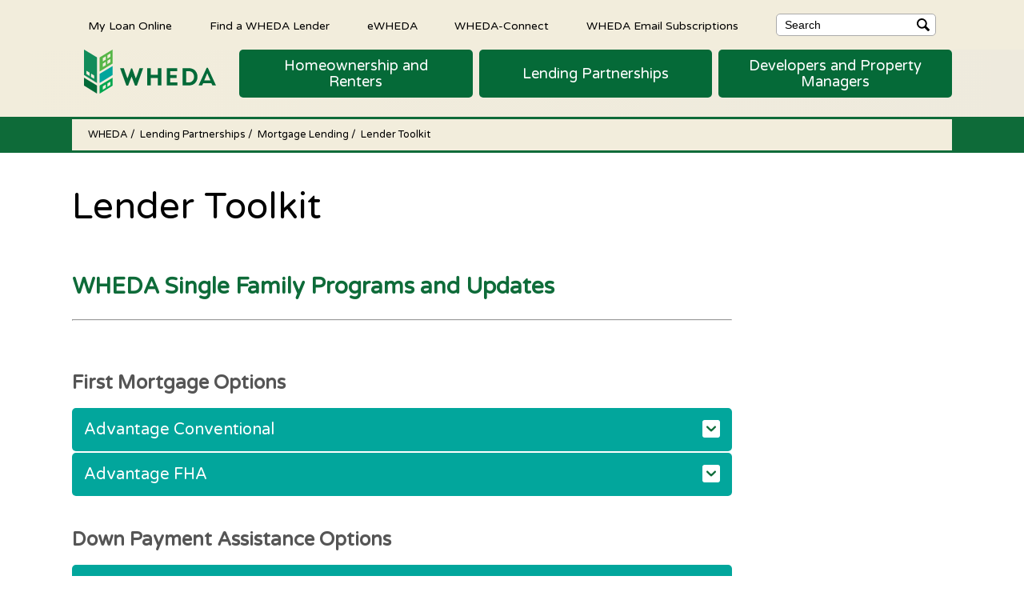

--- FILE ---
content_type: text/html; charset=utf-8
request_url: https://www.wheda.com/lending-partnerships/mortgage-lending/lender-toolkit
body_size: 26798
content:
<!DOCTYPE html>



<html lang="en">

<head>
    <meta charset="utf-8">
    <meta http-equiv="X-UA-Compatible" content="IE=edge,chrome=1">
    <script src="/Static/src/js/jquery/jquery-3.6.0.min.js"></script>

        <title>Lender Toolkit | WHEDA</title>
            <meta name="description" content="WHEDA Lender Toolkit">
        <meta name="viewport" content="width=device-width, initial-scale=1">
    <link rel="icon" type="image/ico" href="/static/icons/favicon.ico" />
    <link href="//fonts.googleapis.com/css?family=Varela+Round%7cArchivo+Narrow:400,400italic,700,700italic" rel="stylesheet" type="text/css">
    <link rel="stylesheet" href="https://use.typekit.net/gex2nuo.css">
    <link href="/Static/dist/css/site-styles?v=bPiHS93AUjm3lw7lgZrugCiDm1PSm9kYVAWb-XayPO81" rel="stylesheet"/>

    <link rel="stylesheet" href="/Static/dist/css/select2.min.css">

    

    <!-- Facebook Pixel Code -->
    <script>
        !function (f, b, e, v, n, t, s) {
            if (f.fbq) return; n = f.fbq = function () {
                n.callMethod ?
                n.callMethod.apply(n, arguments) : n.queue.push(arguments)
            };
            if (!f._fbq) f._fbq = n; n.push = n; n.loaded = !0; n.version = '2.0';
            n.queue = []; t = b.createElement(e); t.async = !0;
            t.src = v; s = b.getElementsByTagName(e)[0];
            s.parentNode.insertBefore(t, s)
        }(window, document, 'script',
            'https://connect.facebook.net/en_US/fbevents.js');
        fbq('init', '1897961130488365');
        fbq('track', 'PageView');
    </script>
    <noscript>
        <img height="1" width="1" style="display:none" alt="Facebook image"
             src="https://www.facebook.com/tr?id=1897961130488365&ev=PageView&noscript=1" />
    </noscript>
    <!-- End Facebook Pixel Code -->
    
    <!-- Google Tag Manager -->
    <script>
    (function (w, d, s, l, i) {
            w[l] = w[l] || []; w[l].push({
                'gtm.start':
                    new Date().getTime(), event: 'gtm.js'
            }); var f = d.getElementsByTagName(s)[0],
                j = d.createElement(s), dl = l != 'dataLayer' ? '&l=' + l : ''; j.async = true; j.src =
                    'https://www.googletagmanager.com/gtm.js?id=' + i + dl; f.parentNode.insertBefore(j, f);
        })(window, document, 'script', 'dataLayer', 'GTM-PGGW8CR');</script>
    <!-- End Google Tag Manager -->

<!-- Facebook Pixel Code -->
<script>
!function(f,b,e,v,n,t,s)
{if(f.fbq)return;n=f.fbq=function(){n.callMethod?
n.callMethod.apply(n,arguments):n.queue.push(arguments)};
if(!f._fbq)f._fbq=n;n.push=n;n.loaded=!0;n.version='2.0';
n.queue=[];t=b.createElement(e);t.async=!0;
t.src=v;s=b.getElementsByTagName(e)[0];
s.parentNode.insertBefore(t,s)}(window, document,'script',
'https://connect.facebook.net/en_US/fbevents.js');
fbq('init', '1897961130488365');
fbq('track', 'PageView');
</script>
<noscript><img height="1" width="1" style="display:none" alt="Facebook image"
src="https://www.facebook.com/tr?id=1897961130488365&ev=PageView&noscript=1"
/></noscript>
<!-- End Facebook Pixel Code -->

<!-- Google Tag Manager -->
<script>(function(w,d,s,l,i){w[l]=w[l]||[];w[l].push({'gtm.start':
new Date().getTime(),event:'gtm.js'});var f=d.getElementsByTagName(s)[0],
j=d.createElement(s),dl=l!='dataLayer'?'&l='+l:'';j.async=true;j.src=
'https://www.googletagmanager.com/gtm.js?id='+i+dl;f.parentNode.insertBefore(j,f);
})(window,document,'script','dataLayer','GTM-PGGW8CR');</script>
<!-- End Google Tag Manager -->


<style>

/* Added by Lincoln Theiler 6/24/2025 in cleanup of styles */
@media screen and (min-width: 960px) {
    div.Hero {
       padding: 148px 0 0;
    }
}
@media screen and (max-width: 959px) {
    .Hero .Breadcrumb {
       top: 0;
       bottom: auto;
    }
    div.Hero {
	height: 320px;
        /* This increases the height of the images on mobile */
    }
}
/* End added 6/24/2025 */


/* Added by Lincoln Theiler 1-17-2025. This edit already exists in site-style.css but is overridden. See note below for code to remove. */

.Hero.noImage {
	padding: 149px 0 0;
	height: 191px;
}
@media screen and (max-width: 960px) {
    .Hero.noImage {
       padding: 3px 0 4px;
       height: auto;
    }
}

/* ============================================================
    Remove the following from the current site-style.css file.

    @media screen and (min-width: 960px) {
        .Hero.noImage {
           height: 240px;
           padding: 182px 0 0;
        }
    }
============================================================ */



/* Added by Lincoln Theiler 6-24-2025. Adds spacing above About menu on mobile. */
div.AboutMenu.mobile-only {
    margin-top: 25px;
}



/* Added by Lincoln Theiler 1/15/2025. Mobile slider updates */
@media only screen and (max-width: 399px) {
    .Home-carousel .VueCarousel-pagination {
    	top: 100%;
    }
    div.Home-carousel .text {
	height: 100%;
    }
    div.home-carousel {
	margin-bottom: 45px;
    }
}




/* Added by Lincoln Theiler 2-18-2025. Change main nav colors for usability */
.PrimaryMenu .bucket.buyer>a, .PrimaryMenu .bucket-button.buyer>a {
    background: #056a38;
}

.PrimaryMenu .bucket.buyer>a.hover:after {
    border-top: 17px solid #056a38;
}

.PrimaryMenu .bucket.lender>a, .PrimaryMenu .bucket-button.lender>a {
    background: #056a38;
}

.PrimaryMenu .bucket.lender>a.hover:after {
    border-top: 17px solid #056a38;
}

.PrimaryMenu .bucket.developer>a, .PrimaryMenu .bucket-button.developer>a {
    background: #056a38; 
}

.PrimaryMenu .bucket.developer>a.hover:after {
    border-top: 17px solid #056a38;	
}




/* Added by Lincoln Theiler 2-17-25. Remove icons from event listings. */
.WidgetEvents .eventItem .image img {
   display: none;
}

.WidgetEvents .eventItem {
    width: 90%;
    max-width: 550px;
}

.WidgetEvents .eventItem .left {
    width: 100%;
    padding: 0;
}

.WidgetEvents .eventItem .info {
    padding: 20px 0 0 40px;
}




/* Added by Lincoln Theiler 2-18-25. Increase size of the slider circle buttons for accessibility standards */

.Home-carousel .VueCarousel-dot {
    width: 25px!important;
    height: 25px!important;
}
.Home-carousel .VueCarousel-pagination { 
    height: auto;
    bottom: 0;
}
.Home-carousel .VueCarousel-dot-container {
    padding: 6px 45px !important;
    background: rgba(29, 29, 29, .7);
}

Home-carousel .VueCarousel-dot {
    border: 3px solid #fff!important;
}

.Home-carousel .VueCarousel-dot[aria-selected="true"] {
    border: 3px solid #fff!important;
}

@media screen and (max-width: 1200px) {
    .Home-carousel .VueCarousel-pagination {
        position: relative;
    }
   .Home-carousel .VueCarousel-dot-container {
      width: 100%;
    }
}




/* Added by Lincoln Theiler on 2-18-2025. Creates space to the left of the sub menus in the main nav drop downs. */
ul.sub li.title ul.list li {
   margin: 8px 0 0 5px;
}




/* Added by Lincoln Theiler on 4-15-2025. Removes the min-width on responsive tables which causes them to expand beyond the width of mobile screens. */
@media screen and (max-width: 749px) {
    .RTF .Responsive-Table table {
        min-width: 100%;
    }
    .RTF .DataTable td {
        vertical-align: top;
    }
    .RTF ul {
        padding: 0;
    }
}




/* Added by Lincoln Theiler 6-17-25. Removes the padding and margin of the .PrimaryMenu at 960px.  */
@media screen and (min-width: 960px) {
   .PrimaryMenu {
      padding: 0;
      margin: 0;
   }
}


/* Added by Lincoln Theiler 6-17-25. Removes the padding and margin of the .PrimaryMenu at 960px.  */
.Home-heading H2 {
    display: none;
}



/* Added by Lincoln Theiler 12-12-25. Removes overlay of stories title on top of images in stories landing page preview blocks  */
@media screen and (max-width: 749px) {
    .CustomWireframe .featured-card-left {
        width: 93%;
        display: block;
        align-self: center;
    }
}
</style>


<!-- Scripts added by Lincoln Theiler on 2-18-2025 to solve some accessibility issues. --> 
<script>
$(document).ready(function() {
  $("button.back-to-top").attr("title", "Click here to go back to the top of the page.");
$("div.social ul.list a").attr("title", "Social media link");
$("div.social ul.list a").attr("aria-label", "Social media link");
$("img.close").attr("alt", "Close button");
$("img.hamburger").attr("alt", "Expand Main Menu Button");
$("div.logo a").attr("title", "WHEDA Home Page Link");


/* Added 4/23/25 by Lincoln Theiler */
$('[aria-hidden]').removeAttr('aria-hidden');
$('input#SearchString').attr('aria-label', 'Search');
$('svg').attr('role', 'presentation');

$('a[target="_blank"]').each(function() {
  if (!$(this).attr('aria-label')) {
    $(this).attr('aria-label', $(this).text() + ' opens in a new tab');
  }
});


/* Added 9/5/2025 by Lincoln Theiler */
$("div.logo").attr('aria-label', 'Logo Navigation');
$("div.logo").attr('role', 'navigation');
$("nav.menu").attr('id', 'Main Navigation');
$("nav.menu").attr('title', 'Main Navigation');
$("#MobileSearchString").attr('aria-label', "Mobile Search Field");
});
</script>

<script type="text/javascript">var appInsights=window.appInsights||function(config){function t(config){i[config]=function(){var t=arguments;i.queue.push(function(){i[config].apply(i,t)})}}var i={config:config},u=document,e=window,o="script",s="AuthenticatedUserContext",h="start",c="stop",l="Track",a=l+"Event",v=l+"Page",r,f;setTimeout(function(){var t=u.createElement(o);t.src=config.url||"https://js.monitor.azure.com/scripts/a/ai.0.js";u.getElementsByTagName(o)[0].parentNode.appendChild(t)});try{i.cookie=u.cookie}catch(y){}for(i.queue=[],r=["Event","Exception","Metric","PageView","Trace","Dependency"];r.length;)t("track"+r.pop());return t("set"+s),t("clear"+s),t(h+a),t(c+a),t(h+v),t(c+v),t("flush"),config.disableExceptionTracking||(r="onerror",t("_"+r),f=e[r],e[r]=function(config,t,u,e,o){var s=f&&f(config,t,u,e,o);return s!==!0&&i["_"+r](config,t,u,e,o),s}),i}({instrumentationKey:"c2bff56c-1f3c-445e-be91-0351b910289f",sdkExtension:"a"});window.appInsights=appInsights;appInsights.queue&&appInsights.queue.length===0&&appInsights.trackPageView();</script></head>

<body class="">

<div class="pageWrapper">

    

    

<!-- Google Tag Manager (noscript) -->
<noscript><iframe src="https://www.googletagmanager.com/ns.html?id=GTM-PGGW8CR"
height="0" width="0" style="display:none;visibility:hidden"></iframe></noscript>
<!-- End Google Tag Manager (noscript) -->



    
<a href="#MainContent" class="skip-nav">Skip navigation</a>

<div class="MobileHeader">

    <div class="logo">
        <a href="/">
    <img src="/globalassets/images/global-elements/wheda14logohz4c.svg" alt="WHEDA Logo" />
</a>
    </div>

    <a href="#" class="back" id="CloseMobileSubMenu" role="button" aria-label="Close sub menu">
        <img src="/Static/dist/img/chevron-left-icon.svg" alt="" class="chevron-left"> Back
    </a>

    <a href="#" class="toggle" id="ToggleMobileMenu" role="button" aria-haspopup="true" aria-owns="Header" aria-label="Open or close header menu">
        <img src="/Static/dist/img/hamburger-icon-white.svg" alt="" class="hamburger">
        <img src="/Static/dist/img/close-icon-white.svg" alt="" class="close">
    </a>

</div>

<header class="Header" id="Header">

    <div class="SearchBar MobileSearchBar" id="MobileSearchBar"  v-bind:class="{open: saytOpen}">
        <input type="text" 
               title="Search text" 
               data-url="/pages/search"
               class="searchText" 
               placeholder="Search" 
               id="MobileSearchString" 
               v-model="search" 
               v-on:keyup.enter="searchSubmit">
        <button type="submit" 
                data-url="/pages/search" 
                class="searchButton" 
                id="MobileSubmitSearch"
                v-on:click="searchSubmit">
            <img src="/Static/dist/img/search-icon.svg" alt="Search icon">
        </button>
        <div id="AutocompleteResults" v-if="saytResults.length > 0" v-bind:class="{open: saytOpen}">
            <ul class="results">
                <li class="result" v-for="(result, itemIndex) in saytResults" :key="`result-${itemIndex}`">
                    <a href="#" v-html="highlight(result)" v-on:click="searchAutocomplete(result)"></a>
                </li>
            </ul>
        </div>
    </div>

    <div class="Container UtilityMenuBar">
        <div class="UtilityMenu">
            <nav class="menu">
                <a href="https://www3.wheda.com/ILSWeb/logon.aspx" class="flexItem external" target="_blank"   rel="noopener"  >My Loan Online</a><a href="/globalassets/documents/home-buyers/master-lender-list.pdf" class="flexItem external" target="_self" >Find a WHEDA Lender</a><a href="http://www2.wheda.com/" class="flexItem external" target="_blank"   rel="noopener"  >eWHEDA</a><a href="https://secure.pricemyloan.com/custom/WHEDA/" class="flexItem external" target="_blank"   rel="noopener"  >WHEDA-Connect</a><a href="/working-with-wheda/sign-up" class="flexItem external" target="_self" >WHEDA Email Subscriptions</a>
                <div class="flexItem" id="SearchWrapper">
                    <div class="SearchBar" id="SearchBar" v-bind:class="{open: saytOpen}">
                        <input type="text" 
                               title="Search text" 
                               class="searchText" 
                               placeholder="Search" 
                               id="SearchString"
                               v-on:keyup.enter="searchSubmit"
                               v-model="search"
                               data-url="/pages/search">

                        <button type="submit" 
                                data-url="/pages/search" 
                                class="searchButton" 
                                id="SubmitSearch"
                                v-on:click="searchSubmit">
                            <img src="/Static/dist/img/search-icon.svg" alt="Search icon">
                        </button>
                        <div id="AutocompleteResults" v-if="saytResults.length > 0" v-bind:class="{open: saytOpen}">
                            <ul class="results" >
                                <li class="result" v-for="(result, itemIndex) in saytResults" :key="`result-${itemIndex}`">
                                    <a href="#" v-html="highlight(result)" v-on:click="searchAutocomplete(result)"></a>
                                </li>
                            </ul>
                        </div>
                    </div>
                </div>
            </nav>
        </div>
    </div>

    <div class="PrimaryMenu">
        <div class="Container">
            <div class="logo">
                <a href="/">
    <img src="/globalassets/images/global-elements/wheda14logohz4c.svg" alt="WHEDA Logo" />
</a>
            </div>
            <nav class="menu">

                <div class="buyer bucket">
                    <a href="#" role="button" aria-haspopup="true" aria-owns="BuyerNav">
                        <span>Homeownership and Renters</span>
                    </a>
                    <div class="SubMenu" id="BuyerNav">
                            <div class="Container">
        <div class="subWrap">
            <h3 class="mobile-only">Homeownership and Renters</h3>
    <div class="column desktop-only">
        <ul class="sub" role="menu">
                <li class="title" role="presentation">
                        <a href="/about-wheda" role="menuitem" tabindex="-1">About</a>

                    <ul role="menu" class="list">
                            <li role="presentation">
                                    <a href="/about-wheda/impact" role="menuitem" tabindex="-1">Impact</a>

                            </li>
                            <li role="presentation">
                                    <a href="/about-wheda/wheda-stories" role="menuitem" tabindex="-1">WHEDA Stories </a>

                            </li>
                            <li role="presentation">
                                    <a href="/about-wheda/press-room" role="menuitem" tabindex="-1">News Room</a>

                            </li>
                            <li role="presentation">
                                    <a href="/about-wheda/annual-report--financials" role="menuitem" tabindex="-1">Annual Report &amp; Financials</a>

                            </li>
                            <li role="presentation">
                                    <a href="/about-wheda/ceo" role="menuitem" tabindex="-1">CEO</a>

                            </li>
                            <li role="presentation">
                                    <a href="/about-wheda/members-of-the-board" role="menuitem" tabindex="-1">Members of the Board</a>

                            </li>
                            <li role="presentation">
                                    <a href="/about-wheda/wheda-foundation" role="menuitem" tabindex="-1">WHEDA Foundation</a>

                            </li>
                            <li role="presentation">
                                    <a href="/about-wheda/events" role="menuitem" tabindex="-1">Events and Webinars</a>

                            </li>
                            <li role="presentation">
                                    <a href="/about-wheda/careers" role="menuitem" tabindex="-1">Careers</a>

                            </li>
                            <li role="presentation">
                                    <a href="/about-wheda/public-hearing-and-meeting-notices" role="menuitem" tabindex="-1">Public Hearing and Meeting Notices</a>

                            </li>
                            <li role="presentation">
                                    <a href="/about-wheda/rural-workforce-housing" role="menuitem" tabindex="-1">Rural Workforce Housing</a>

                            </li>
                            <li role="presentation">
                                    <a href="/about-wheda/legislative-priorities" role="menuitem" tabindex="-1">Legislative Priorities</a>

                            </li>
                            <li role="presentation">
                                    <a href="/annual-wheda-conference" role="menuitem" tabindex="-1">Annual WHEDA Conference</a>

                            </li>
                    </ul>
                </li>
        </ul>
    </div>
    <div class="column">
        <ul class="sub" role="menu">
                <li class="title" role="presentation">
                        <a href="/homeownership-and-renters/home-buyers" role="menuitem" tabindex="-1">Home Buyers</a>

                    <ul role="menu" class="list">
                            <li role="presentation">
                                    <a href="/homeownership-and-renters/home-buyers/six-steps-to-a-wheda-loan" role="menuitem" tabindex="-1">Six Steps to a WHEDA Loan</a>

                            </li>
                            <li role="presentation">
                                    <a href="/homeownership-and-renters/home-buyers/available-programs" role="menuitem" tabindex="-1">Available Programs</a>

                            </li>
                            <li role="presentation">
                                    <a href="/homeownership-and-renters/home-buyers/wheda-owned-real-estate" role="menuitem" tabindex="-1">Foreclosed Homes</a>

                            </li>
                            <li role="presentation">
                                    <a href="/globalassets/documents/home-buyers/master-lender-list.pdf" role="menuitem" tabindex="-1">Find a WHEDA Lender</a>

                            </li>
                            <li role="presentation">
                                    <a href="/homeownership-and-renters/home-buyers/housing-counseling-resource-program" role="menuitem" tabindex="-1">Housing Counseling Resource Program</a>

                            </li>
                    </ul>
                </li>
        </ul>
    </div>
    <div class="column">
        <ul class="sub" role="menu">
                <li class="title" role="presentation">
                        <a href="/homeownership-and-renters/homeowners" role="menuitem" tabindex="-1">Homeowners</a>

                    <ul role="menu" class="list">
                            <li role="presentation">
                                    <a href="/homeownership-and-renters/homeowners/make-a-payment" role="menuitem" tabindex="-1">Make a Payment</a>

                            </li>
                            <li role="presentation">
                                    <a href="/homeownership-and-renters/homeowners/homeowner-programs" role="menuitem" tabindex="-1">Homeowner Programs</a>

                            </li>
                            <li role="presentation">
                                    <a href="/homeownership-and-renters/homeowners/homeowner-recapture-tax-info" role="menuitem" tabindex="-1">Homeowner &amp; Recapture Tax Info</a>

                            </li>
                            <li role="presentation">
                                    <a href="/homeownership-and-renters/homeowners/foreclosure-prevention" role="menuitem" tabindex="-1">Foreclosure Prevention</a>

                            </li>
                            <li role="presentation">
                                    <a href="/homeownership-and-renters/homeowners/contact-a-servicing-professional" role="menuitem" tabindex="-1">Contact a Servicing Professional</a>

                            </li>
                            <li role="presentation">
                                    <a href="/homeownership-and-renters/homeowners/wheda-mortgage-faqs" role="menuitem" tabindex="-1">WHEDA Mortgage FAQs</a>

                            </li>
                            <li role="presentation">
                                    <a href="/homeownership-and-renters/homeowners/homeowner-resources" role="menuitem" tabindex="-1">Homeowner Resources</a>

                            </li>
                            <li role="presentation">
                                    <a href="/homeownership-and-renters/homeowners/workforce-home-price-estimator" role="menuitem" tabindex="-1">Workforce Home Price Estimator</a>

                            </li>
                    </ul>
                </li>
        </ul>
    </div>
    <div class="column">
        <ul class="sub" role="menu">
                <li class="title" role="presentation">
                        <a href="/homeownership-and-renters/renters" role="menuitem" tabindex="-1">Renters</a>

                    <ul role="menu" class="list">
                            <li role="presentation">
                                    <a href="/homeownership-and-renters/renters/find-an-apartment" role="menuitem" tabindex="-1">Find an Apartment</a>

                            </li>
                            <li role="presentation">
                                    <a href="https://hcv.wheda.com/en" role="menuitem" tabindex="-1">Rental Assistance Information</a>

                            </li>
                    </ul>
                </li>
                <li class="title" role="presentation">
                        <a href="/homeownership-and-renters/real-estate-agents" role="menuitem" tabindex="-1">Real Estate Agents</a>

                    <ul role="menu" class="list">
                            <li role="presentation">
                                    <a href="/homeownership-and-renters/real-estate-agents/become-a-wheda-reo-agent" role="menuitem" tabindex="-1">Become a WHEDA REO Agent</a>

                            </li>
                            <li role="presentation">
                                    <a href="/homeownership-and-renters/real-estate-agents/reo-listings" role="menuitem" tabindex="-1">REO Listings</a>

                            </li>
                    </ul>
                </li>
                <li class="title" role="presentation">
                        <a href="/homeownership-and-renters/glossary" role="menuitem" tabindex="-1">Glossary</a>

                    <ul role="menu" class="list">
                    </ul>
                </li>
        </ul>
    </div>
        </div>
    </div>

                    </div>
                </div>

                <div class="lender bucket">
                    <a href="#" role="button" aria-haspopup="true" aria-owns="LenderNav">
                        <span>Lending Partnerships</span>
                    </a>
                    <div class="SubMenu" id="LenderNav">
                            <div class="Container">
        <div class="subWrap">
            <h3 class="mobile-only">Lending Partnerships</h3>
    <div class="column desktop-only">
        <ul class="sub" role="menu">
                <li class="title" role="presentation">
                        <a href="/about-wheda" role="menuitem" tabindex="-1">About</a>

                    <ul role="menu" class="list">
                            <li role="presentation">
                                    <a href="/about-wheda/impact" role="menuitem" tabindex="-1">Impact</a>

                            </li>
                            <li role="presentation">
                                    <a href="/about-wheda/wheda-stories" role="menuitem" tabindex="-1">WHEDA Stories </a>

                            </li>
                            <li role="presentation">
                                    <a href="/about-wheda/press-room" role="menuitem" tabindex="-1">News Room</a>

                            </li>
                            <li role="presentation">
                                    <a href="/about-wheda/annual-report--financials" role="menuitem" tabindex="-1">Annual Report &amp; Financials</a>

                            </li>
                            <li role="presentation">
                                    <a href="/about-wheda/ceo" role="menuitem" tabindex="-1">CEO</a>

                            </li>
                            <li role="presentation">
                                    <a href="/about-wheda/members-of-the-board" role="menuitem" tabindex="-1">Members of the Board</a>

                            </li>
                            <li role="presentation">
                                    <a href="/about-wheda/wheda-foundation" role="menuitem" tabindex="-1">WHEDA Foundation</a>

                            </li>
                            <li role="presentation">
                                    <a href="/about-wheda/events" role="menuitem" tabindex="-1">Events and Webinars</a>

                            </li>
                            <li role="presentation">
                                    <a href="/about-wheda/careers" role="menuitem" tabindex="-1">Careers</a>

                            </li>
                            <li role="presentation">
                                    <a href="/about-wheda/public-hearing-and-meeting-notices" role="menuitem" tabindex="-1">Public Hearing and Meeting Notices</a>

                            </li>
                            <li role="presentation">
                                    <a href="/about-wheda/rural-workforce-housing" role="menuitem" tabindex="-1">Rural Workforce Housing</a>

                            </li>
                            <li role="presentation">
                                    <a href="/about-wheda/legislative-priorities" role="menuitem" tabindex="-1">Legislative Priorities</a>

                            </li>
                            <li role="presentation">
                                    <a href="/annual-wheda-conference" role="menuitem" tabindex="-1">Annual WHEDA Conference</a>

                            </li>
                    </ul>
                </li>
        </ul>
    </div>
    <div class="column">
        <ul class="sub" role="menu">
                <li class="title" role="presentation">
                        <a href="/lending-partnerships/mortgage-lending" role="menuitem" tabindex="-1">Mortgage Lending</a>

                    <ul role="menu" class="list">
                            <li role="presentation">
                                    <a href="/lending-partnerships/mortgage-lending/lender-toolkit" role="menuitem" tabindex="-1">Lender Toolkit</a>

                            </li>
                            <li role="presentation">
                                    <a href="/lending-partnerships/mortgage-lending/getting-started" role="menuitem" tabindex="-1">Getting Started</a>

                            </li>
                            <li role="presentation">
                                    <a href="/lending-partnerships/mortgage-lending/lending-delivery-channels" role="menuitem" tabindex="-1">Lending Delivery Channels</a>

                            </li>
                            <li role="presentation">
                                    <a href="/lending-partnerships/mortgage-lending/promotional-materials" role="menuitem" tabindex="-1">Promotional Materials</a>

                            </li>
                            <li role="presentation">
                                    <a href="/lending-partnerships/mortgage-lending/compliance-income-training" role="menuitem" tabindex="-1">Compliance Income Training</a>

                            </li>
                    </ul>
                </li>
        </ul>
    </div>
    <div class="column">
        <ul class="sub" role="menu">
                <li class="title" role="presentation">
                        <a href="/lending-partnerships/business-lending" role="menuitem" tabindex="-1">Business Lending</a>

                    <ul role="menu" class="list">
                            <li role="presentation">
                                    <a href="/lending-partnerships/business-lending/getting-started" role="menuitem" tabindex="-1">Getting Started</a>

                            </li>
                            <li role="presentation">
                                    <a href="/lending-partnerships/business-lending/business-financing-products" role="menuitem" tabindex="-1">Business Financing Products</a>

                            </li>
                    </ul>
                </li>
                <li class="title" role="presentation">
                        <a href="/lending-partnerships/community-and-economic-development" role="menuitem" tabindex="-1">Community and Economic Development</a>

                    <ul role="menu" class="list">
                    </ul>
                </li>
        </ul>
    </div>
    <div class="column">
        <ul class="sub" role="menu">
                <li class="title" role="presentation">
                        <a href="/lending-partnerships/loan-servicing" role="menuitem" tabindex="-1">Loan Servicing</a>

                    <ul role="menu" class="list">
                            <li role="presentation">
                                    <a href="/lending-partnerships/loan-servicing/multifamily-financing-forms" role="menuitem" tabindex="-1">Multifamily Financing Forms</a>

                            </li>
                            <li role="presentation">
                                    <a href="/lending-partnerships/loan-servicing/business-guarantee-forms" role="menuitem" tabindex="-1">Business Guarantee Forms</a>

                            </li>
                            <li role="presentation">
                                    <a href="/lending-partnerships/loan-servicing/agriculture-guarantee-forms" role="menuitem" tabindex="-1">Agriculture Guarantee Forms</a>

                            </li>
                    </ul>
                </li>
                <li class="title" role="presentation">
                        <a href="/developers-and-property-managers/forms-manuals-and-resources" role="menuitem" tabindex="-1">Forms, Manuals, &amp; Resources</a>

                    <ul role="menu" class="list">
                    </ul>
                </li>
                <li class="title" role="presentation">
                        <a href="/lending-partnerships/glossary" role="menuitem" tabindex="-1">Glossary</a>

                    <ul role="menu" class="list">
                    </ul>
                </li>
        </ul>
    </div>
        </div>
    </div>

                    </div>
                </div>

                <div class="developer bucket">
                    <a href="#" role="button" aria-haspopup="true" aria-owns="DeveloperNav">
                        <span>Developers and Property Managers</span>
                    </a>
                    <div class="SubMenu" id="DeveloperNav">
                            <div class="Container">
        <div class="subWrap">
            <h3 class="mobile-only">Developers and Property Managers</h3>
    <div class="column desktop-only">
        <ul class="sub" role="menu">
                <li class="title" role="presentation">
                        <a href="/about-wheda" role="menuitem" tabindex="-1">About</a>

                    <ul role="menu" class="list">
                            <li role="presentation">
                                    <a href="/about-wheda/impact" role="menuitem" tabindex="-1">Impact</a>

                            </li>
                            <li role="presentation">
                                    <a href="/about-wheda/wheda-stories" role="menuitem" tabindex="-1">WHEDA Stories </a>

                            </li>
                            <li role="presentation">
                                    <a href="/about-wheda/press-room" role="menuitem" tabindex="-1">News Room</a>

                            </li>
                            <li role="presentation">
                                    <a href="/about-wheda/annual-report--financials" role="menuitem" tabindex="-1">Annual Report &amp; Financials</a>

                            </li>
                            <li role="presentation">
                                    <a href="/about-wheda/ceo" role="menuitem" tabindex="-1">CEO</a>

                            </li>
                            <li role="presentation">
                                    <a href="/about-wheda/members-of-the-board" role="menuitem" tabindex="-1">Members of the Board</a>

                            </li>
                            <li role="presentation">
                                    <a href="/about-wheda/wheda-foundation" role="menuitem" tabindex="-1">WHEDA Foundation</a>

                            </li>
                            <li role="presentation">
                                    <a href="/about-wheda/events" role="menuitem" tabindex="-1">Events and Webinars</a>

                            </li>
                            <li role="presentation">
                                    <a href="/about-wheda/careers" role="menuitem" tabindex="-1">Careers</a>

                            </li>
                            <li role="presentation">
                                    <a href="/about-wheda/public-hearing-and-meeting-notices" role="menuitem" tabindex="-1">Public Hearing and Meeting Notices</a>

                            </li>
                            <li role="presentation">
                                    <a href="/about-wheda/rural-workforce-housing" role="menuitem" tabindex="-1">Rural Workforce Housing</a>

                            </li>
                            <li role="presentation">
                                    <a href="/about-wheda/legislative-priorities" role="menuitem" tabindex="-1">Legislative Priorities</a>

                            </li>
                            <li role="presentation">
                                    <a href="/annual-wheda-conference" role="menuitem" tabindex="-1">Annual WHEDA Conference</a>

                            </li>
                    </ul>
                </li>
        </ul>
    </div>
    <div class="column">
        <ul class="sub" role="menu">
                <li class="title" role="presentation">
                        <a href="/developers-and-property-managers/developers" role="menuitem" tabindex="-1">Developers</a>

                    <ul role="menu" class="list">
                            <li role="presentation">
                                    <a href="/developers-and-property-managers/developers/development-guidelines" role="menuitem" tabindex="-1">Development Guidelines</a>

                            </li>
                            <li role="presentation">
                                    <a href="/developers-and-property-managers/developers/properties-for-sale" role="menuitem" tabindex="-1">Properties for Sale</a>

                            </li>
                            <li role="presentation">
                                    <a href="/developers-and-property-managers/developers/developer-training-sign-up-form" role="menuitem" tabindex="-1">Developer Training Sign-up Form</a>

                            </li>
                            <li role="presentation">
                                    <a href="/developers-and-property-managers/developers/national-housing-trust-fund" role="menuitem" tabindex="-1">National Housing Trust Fund</a>

                            </li>
                    </ul>
                </li>
                <li class="title" role="presentation">
                        <a href="/developers-and-property-managers/financing" role="menuitem" tabindex="-1">Financing</a>

                    <ul role="menu" class="list">
                            <li role="presentation">
                                    <a href="/developers-and-property-managers/financing" role="menuitem" tabindex="-1">Term Sheets</a>

                            </li>
                            <li role="presentation">
                                    <a href="/developers-and-property-managers/financing/rates" role="menuitem" tabindex="-1">Rates</a>

                            </li>
                            <li role="presentation">
                                    <a href="/developers-and-property-managers/financing/construction-signs" role="menuitem" tabindex="-1">Construction Signs</a>

                            </li>
                    </ul>
                </li>
                <li class="title" role="presentation">
                        <a href="/developers-and-property-managers/competitive-loan-financing" role="menuitem" tabindex="-1">Competitive Loan Financing</a>

                    <ul role="menu" class="list">
                            <li role="presentation">
                                    <a href="/developers-and-property-managers/competitive-loan-financing/infrastructure-access" role="menuitem" tabindex="-1">Infrastructure Access</a>

                            </li>
                            <li role="presentation">
                                    <a href="/developers-and-property-managers/competitive-loan-financing/restore-main-street" role="menuitem" tabindex="-1">Restore Main Street</a>

                            </li>
                            <li role="presentation">
                                    <a href="/developers-and-property-managers/competitive-loan-financing/vacancy-to-vitality" role="menuitem" tabindex="-1">Vacancy-to-Vitality</a>

                            </li>
                    </ul>
                </li>
        </ul>
    </div>
    <div class="column">
        <ul class="sub" role="menu">
                <li class="title" role="presentation">
                        <a href="/developers-and-property-managers/supportive-housing" role="menuitem" tabindex="-1">Supportive Housing </a>

                    <ul role="menu" class="list">
                    </ul>
                </li>
                <li class="title" role="presentation">
                        <a href="/developers-and-property-managers/tax-credits" role="menuitem" tabindex="-1">Tax Credits</a>

                    <ul role="menu" class="list">
                            <li role="presentation">
                                    <a href="/developers-and-property-managers/tax-credits/htc" role="menuitem" tabindex="-1">Housing Tax Credits</a>

                            </li>
                            <li role="presentation">
                                    <a href="/developers-and-property-managers/tax-credits/strategic-and-emerging-business-programs" role="menuitem" tabindex="-1">Strategic and Emerging Business Programs</a>

                            </li>
                            <li role="presentation">
                                    <a href="/developers-and-property-managers/tax-credits/multifamily-data-library" role="menuitem" tabindex="-1">Multifamily Data Library</a>

                            </li>
                    </ul>
                </li>
                <li class="title" role="presentation">
                        <a href="/developers-and-property-managers/property-managers" role="menuitem" tabindex="-1">Property Managers</a>

                    <ul role="menu" class="list">
                            <li role="presentation">
                                    <a href="/developers-and-property-managers/property-managers/section-8" role="menuitem" tabindex="-1">Section 8  Contract Administration</a>

                            </li>
                            <li role="presentation">
                                    <a href="https://hcv.wheda.com/en" role="menuitem" tabindex="-1">Voucher Administration</a>

                            </li>
                            <li role="presentation">
                                    <a href="/developers-and-property-managers/property-managers/section-811" role="menuitem" tabindex="-1">Section 811</a>

                            </li>
                            <li role="presentation">
                                    <a href="/developers-and-property-managers/property-managers/asset-management" role="menuitem" tabindex="-1">Asset Management</a>

                            </li>
                            <li role="presentation">
                                    <a href="/developers-and-property-managers/property-managers/reporting--schedule" role="menuitem" tabindex="-1">Reporting &amp; Schedule</a>

                            </li>
                            <li role="presentation">
                                    <a href="/developers-and-property-managers/tax-credits/htc/monitoring" role="menuitem" tabindex="-1">Tax Credit Monitoring</a>

                            </li>
                    </ul>
                </li>
        </ul>
    </div>
    <div class="column">
        <ul class="sub" role="menu">
                <li class="title" role="presentation">
                        <a href="/developers-and-property-managers/forms-manuals-and-resources" role="menuitem" tabindex="-1">Forms, Manuals, and Resources</a>

                    <ul role="menu" class="list">
                            <li role="presentation">
                                    <a href="/developers-and-property-managers/forms-manuals-and-resources/multifamily-financing-forms" role="menuitem" tabindex="-1">Multifamily Financing Forms</a>

                            </li>
                            <li role="presentation">
                                    <a href="/developers-and-property-managers/forms-manuals-and-resources/business-guarantee-forms" role="menuitem" tabindex="-1">Business Guarantee Forms</a>

                            </li>
                            <li role="presentation">
                                    <a href="/developers-and-property-managers/forms-manuals-and-resources/agriculture-guarantee-forms" role="menuitem" tabindex="-1">Agriculture Guarantee Forms</a>

                            </li>
                            <li role="presentation">
                                    <a href="/developers-and-property-managers/forms-manuals-and-resources/emerging-business-forms" role="menuitem" tabindex="-1">Emerging Business Forms</a>

                            </li>
                            <li role="presentation">
                                    <a href="/developers-and-property-managers/forms-manuals-and-resources/housing-tax-credit-forms" role="menuitem" tabindex="-1">Housing Tax Credit Forms</a>

                            </li>
                            <li role="presentation">
                                    <a href="/developers-and-property-managers/forms-manuals-and-resources/housing-trust-fund-forms" role="menuitem" tabindex="-1">Housing Trust Fund Forms</a>

                            </li>
                            <li role="presentation">
                                    <a href="/developers-and-property-managers/forms-manuals-and-resources/asset-management-forms" role="menuitem" tabindex="-1">Asset Management Forms</a>

                            </li>
                            <li role="presentation">
                                    <a href="/developers-and-property-managers/forms-manuals-and-resources/hud-section-8-contract-administration-forms" role="menuitem" tabindex="-1">HUD Section 8 Contract Administration Forms</a>

                            </li>
                    </ul>
                </li>
                <li class="title" role="presentation">
                        <a href="/developers-and-property-managers/glossary" role="menuitem" tabindex="-1">Glossary</a>

                    <ul role="menu" class="list">
                    </ul>
                </li>
        </ul>
    </div>
        </div>
    </div>

                    </div>
                </div>

                

            </nav>
        </div>
    </div>

        <div class="Container AboutMenu mobile-only">
            <div class="column">
        <ul class="sub" role="menu">
                <li class="title" role="presentation">
                        <a href="/about-wheda" role="menuitem" tabindex="-1">About</a>

                    <ul role="menu" class="list">
                            <li role="presentation">
                                    <a href="/about-wheda/impact" role="menuitem" tabindex="-1">Impact</a>

                            </li>
                            <li role="presentation">
                                    <a href="/about-wheda/wheda-stories" role="menuitem" tabindex="-1">WHEDA Stories </a>

                            </li>
                            <li role="presentation">
                                    <a href="/about-wheda/press-room" role="menuitem" tabindex="-1">News Room</a>

                            </li>
                            <li role="presentation">
                                    <a href="/about-wheda/annual-report--financials" role="menuitem" tabindex="-1">Annual Report &amp; Financials</a>

                            </li>
                            <li role="presentation">
                                    <a href="/about-wheda/ceo" role="menuitem" tabindex="-1">CEO</a>

                            </li>
                            <li role="presentation">
                                    <a href="/about-wheda/members-of-the-board" role="menuitem" tabindex="-1">Members of the Board</a>

                            </li>
                            <li role="presentation">
                                    <a href="/about-wheda/wheda-foundation" role="menuitem" tabindex="-1">WHEDA Foundation</a>

                            </li>
                            <li role="presentation">
                                    <a href="/about-wheda/events" role="menuitem" tabindex="-1">Events and Webinars</a>

                            </li>
                            <li role="presentation">
                                    <a href="/about-wheda/careers" role="menuitem" tabindex="-1">Careers</a>

                            </li>
                            <li role="presentation">
                                    <a href="/about-wheda/public-hearing-and-meeting-notices" role="menuitem" tabindex="-1">Public Hearing and Meeting Notices</a>

                            </li>
                            <li role="presentation">
                                    <a href="/about-wheda/rural-workforce-housing" role="menuitem" tabindex="-1">Rural Workforce Housing</a>

                            </li>
                            <li role="presentation">
                                    <a href="/about-wheda/legislative-priorities" role="menuitem" tabindex="-1">Legislative Priorities</a>

                            </li>
                            <li role="presentation">
                                    <a href="/annual-wheda-conference" role="menuitem" tabindex="-1">Annual WHEDA Conference</a>

                            </li>
                    </ul>
                </li>
        </ul>
    </div>

    </div>


</header>





    <div class="MobilePushContent" id="MobilePushContent">
        <main class="Main">

            
<div class="Hero"
     data-desktop=""
     data-mobile="">

    <div class="Container">
    <div class="Breadcrumb">
                <a href="/">
                    WHEDA
                </a>
            /&nbsp;
Lending Partnerships            /&nbsp;
                <a href="/lending-partnerships/mortgage-lending">
                    Mortgage Lending
                </a>
            /&nbsp;
        
        <span>Lender Toolkit</span>
    </div>
</div>
</div>

<div class="Container">


    <div class="MainCol">
        <div class="GeneralDetail">
            <div class="Dropzone"><div class="WidgetContent RTF">
    <h1>Lender Toolkit</h1>
<p>&nbsp;</p>
<h3><strong>WHEDA Single Family Programs and Updates</strong></h3>
<hr />
<p>&nbsp;</p>
<style>
	div.toolkit-header {
		background: #02a69c;
		margin-top: 2px;
		padding: 15px 15px 10px 15px;
		border-radius: 5px;
		display: flex;
		justify-content: space-between;
		cursor: pointer;
	}
	div.toolkit-header h4 {
		color: #fff;
	    font-size: 1.25rem;
	    font-weight: normal;
	    padding: 0 0 5px;
	}
	div.toolkit-header img {
		width: 22px;
		height: 22px;
		border-radius: 3px;
		background: #fff;
		content: "";
		padding: 5px;
	}
	div.toolkit-header.active img {
		transform: rotate(180deg);
	}
	div.toolkit-content {
		background: #f1ecdc;
		padding: 25px 15px;
	}
	div.toolkit-content.active {
		display: block;
	}
	ul { margin-top: 0px; }
	blockquote { margin-top: 0; }
	blockquote p { padding: 0; }
</style>
<p>
<script>
$(document).ready(function() {
	// on click of admin-header
	$("div.toolkit-header").click(function() {
		// get second class value
		sectionClicked = $(this).attr('class').split(' ')[1];
		console.log("section header clicked: " + sectionClicked);
	
		// remove or add "active" class to the header
		$(this).toggleClass("active");

		// remove or add "active" class to the content
		contentToToggle = "div.toolkit-content." + sectionClicked;
		$(contentToToggle).toggleClass("active");

	});	
});
</script>
</p>
<h4>First Mortgage Options</h4>
<div class="toolkit-header advantage-conventional">
<h4>Advantage Conventional</h4>
<img src="/Static/dist/img/caret-down-green.svg" /></div>
<div class="toolkit-content advantage-conventional">
<p><a title="Eligibility Matrix" href="/globalassets/documents/mortgage-lending/conventional-forms-exhibits/conventional-eligibility-matrix.pdf">Eligibility Matrix</a> (updated 12/02/2025)</p>
<p><a title="Underwriting Guide" href="/globalassets/documents/mortgage-lending/conventional-forms-exhibits/conventional-underwriting-guide.pdf">Underwriting Guide</a> (updated 07/15/2025)</p>
<p><a title="Designated Target Area Guide" href="/globalassets/documents/mortgage-lending/mcc-tax-advantage/fthb-and-tax-advantage-target-areas.pdf">Tax Advantage and First-Time Home Buyer Designated Target Areas (Effective 02/13/2024)</a></p>
<p><a title="Designated Target Area Guide" href="/globalassets/documents/mortgage-lending/mcc-tax-advantage/fthb-and-tax-advantage-target-areas-2014.pdf">Tax Advantage and First-Time Home Buyer Designated Target Areas (2014)</a></p>
<p><a title="WHEDA Advantage Conventional Refinance Option" href="/lending-partnerships/mortgage-lending/lender-toolkit/wheda-advantage-conventional-refinance-option">WHEDA Advantage Refinance Conventional Refinance Option</a></p>
<p><a title="Broker Channel Appraisal Cost Sheet" href="/globalassets/documents/mortgage-lending/broker-channel-appraisal-cost-sheet.pdf">Broker Channel Appraisal Cost Sheet</a></p>
<p>Initial Escrow Deposit Job Aide</p>
<ul>
<li><a href="/globalassets/documents/mortgage-lending/initial-escrow-deposit-job-aide---dec.pdf">December</a></li>
<li><a href="/globalassets/documents/mortgage-lending/initial-escrow-deposit-job-aide---jan.pdf">January</a></li>
</ul>
</div>
<div class="toolkit-header advantage-fha">
<h4>Advantage FHA</h4>
<img src="/Static/dist/img/caret-down-green.svg" /></div>
<div class="toolkit-content advantage-fha">
<p><a title="FHA Eligibility Matrix" href="/globalassets/documents/mortgage-lending/fha-forms-exhibits/fha-eligibility-matrix.pdf">Eligibility Matrix</a> (updated 11/03/2023)</p>
<p><a title="Underwriting Guide" href="/globalassets/documents/mortgage-lending/fha-forms-exhibits/fha-underwriting-guide.pdf">Underwriting Guide</a> (updated 09/15/2025)</p>
<p><a title="WHEDA Advantage Conventional Refinance Option" href="/lending-partnerships/mortgage-lending/lender-toolkit/wheda-fha-sponsored-origination">WHEDA FHA Sponsored Origination</a></p>
<p><a title="Broker Channel Appraisal Cost Sheet" href="/globalassets/documents/mortgage-lending/broker-channel-appraisal-cost-sheet.pdf">Broker Channel Appraisal Cost Sheet</a></p>
<p>Initial Escrow Deposit Job Aide</p>
<ul>
<li><a href="/globalassets/documents/mortgage-lending/initial-escrow-deposit-job-aide---dec.pdf">December</a></li>
<li><a href="/globalassets/documents/mortgage-lending/initial-escrow-deposit-job-aide---jan.pdf">January</a></li>
</ul>
</div>
<p>&nbsp;</p>
<h4>Down Payment Assistance Options</h4>
<div class="toolkit-header easy-close-dpa">
<h4>Easy Close DPA</h4>
<img src="/Static/dist/img/caret-down-green.svg" /></div>
<div class="toolkit-content easy-close-dpa">
<p><a title="Product Matrix" href="/globalassets/documents/mortgage-lending/easy-close-dpa/easy-close-dpa-eligibility-matrix.pdf" target="_blank" rel="noopener">Eligibility Matrix</a>&nbsp;(Updated 5/19/21)</p>
<p>Documents in WHEDA's Name</p>
<ul>
<li><a title="Easy Close Note" href="/globalassets/documents/mortgage-lending/easy-close-dpa/wheda-easy-close-note.pdf" target="_blank" rel="noopener">Note</a></li>
<li><a title="Easy Close Mortgage" href="/globalassets/documents/mortgage-lending/easy-close-dpa/wheda-easy-close-mortgage.pdf" target="_blank" rel="noopener">Mortgage</a></li>
<li><a title="Loan Estimate" href="/globalassets/documents/mortgage-lending/easy-close-dpa/wheda-easy-close-loan-estimate.pdf">Loan Estimate</a></li>
<li><a title="Closing Disclosure" href="/globalassets/documents/mortgage-lending/easy-close-dpa/wheda-easy-close-closing-disclosure.pdf">Closing Disclosure</a></li>
</ul>
<p>Documents in Lender's Name</p>
<ul>
<li><a title="Note" href="/globalassets/documents/mortgage-lending/easy-close-dpa/lender-easy-close-note.pdf">Note</a></li>
<li><a title="Mortgage" href="/globalassets/documents/mortgage-lending/easy-close-dpa/lender-easy-close-mortgage.pdf">Mortgage</a></li>
<li><a title="Assignment of Mortgage" href="/globalassets/documents/mortgage-lending/easy-close-dpa/lender-easy-close-assignment-of-mortgage.pdf">Assignment of Mortgage</a></li>
<li><a title="Loan Estimate" href="/globalassets/documents/mortgage-lending/easy-close-dpa/lender-easy-close-loan-estimate.pdf">Loan Estimate</a></li>
<li><a title="Closing Disclosure" href="/globalassets/documents/mortgage-lending/easy-close-dpa/lender-easy-close-closing-disclosure.pdf">Closing Disclosure</a></li>
</ul>
</div>
<p style="padding: 0px 45px 0 10px; margin: -12px 0 0 0;"><br /><em><strong>As of May 1, 2025, the Capital Access DPA program will not be available for the reminder of the year due to funding restraints.</strong></em></p>
<div class="toolkit-header capital-access-dpa">
<h4>Capital Access DPA</h4>
<img src="/Static/dist/img/caret-down-green.svg" /></div>
<div class="toolkit-content capital-access-dpa">
<p><a title="Product Matrix" href="/globalassets/documents/mortgage-lending/capital-access/capital-access-product-matrix.pdf">Product Matrix</a></p>
<p><a title="Income and Purchase Price Limits" href="/globalassets/documents/mortgage-lending/capital-access/capital-access-income-and-purchase-price-limits.pdf">Income and Purchase Price Limits</a></p>
<p><a title="Tips for WHEDA-Connect     " href="/globalassets/documents/mortgage-lending/capital-access/tips-for-wheda-connect.pdf">Tips for WHEDA-Connect</a></p>
<p><a title="Promissory Note     " href="/globalassets/documents/mortgage-lending/capital-access/capital-access-advantage-promissory-note.pdf">Promissory Note</a></p>
<p><a title="Promissory Note     " href="/globalassets/documents/mortgage-lending/capital-access/capital-access-promissory-note-pre-6-1-2023.pdf">Promissory Note <u>(applications prior to July 1, 2023)</u></a></p>
<p><a title="Capital Access Mortgage" href="/globalassets/documents/mortgage-lending/capital-access/capital-access-mortgage-.pdf">Capital Access Mortgage (2021 Version)</a></p>
</div>
<p>&nbsp;</p>
<h4>Mortgage Credit Certificate</h4>
<div class="toolkit-header mortgage-credit-certificate">
<h4>Mortgage Credit Certificate (MCC)</h4>
<img src="/Static/dist/img/caret-down-green.svg" /></div>
<div class="toolkit-content mortgage-credit-certificate">
<p><a title="Product Matrix " href="/globalassets/documents/mortgage-lending/mcc-tax-advantage/tax-advantage-matrix.pdf">Product Matrix</a>&nbsp;</p>
<p><a title="MCC Origination Guide" href="/globalassets/documents/mortgage-lending/mcc-tax-advantage/tax-advantage-origination-guide.pdf">MCC Origination Guide</a> (updated 5/10/22)</p>
<p><a title="Recapture Tax Guaranty Information" href="/homeownership-and-renters/homeowners/homeowner-recapture-tax-info">Recapture Tax Guaranty Information</a></p>
<p><a title="MCC Loan Officer Required Certification Training" href="https://www.youtube.com/watch?v=iY9Zi090GrY&amp;feature=youtu.be">MCC Loan Officer Required Certification Training</a></p>
</div>
<p>&nbsp;</p>
<h4>More Like Home&trade; Repair &amp; Renew Loan (Home R&amp;R)</h4>
<div class="toolkit-header home-rnr">
<h4>More Like Home Repair &amp; Renew Loan (Home R&amp;R)</h4>
<img src="/Static/dist/img/caret-down-green.svg" /></div>
<div class="toolkit-content home-rnr">
<p>The More Like Home&trade; Repair &amp; Renew Loan, also known as Home R&amp;R and Home R&amp;R PLUS, are easy-to-use financial tools for homeowners to bring their beloved older homes back to their full potential to be safe, secure, and comfortable. Must be an approved, participating lender.</p>
<p>Want to learn more about how to become a participating lender?&nbsp;<br />Contact <a title="sales@wheda.com" href="mailto:sales@wheda.com">sales@wheda.com</a> for more information.</p>
<p><strong>Brand Kit:</strong>&nbsp;We have an engaging, consumer-friendly marketing brand kit for lenders to use:</p>
<p style="padding-left: 40px;"><a title="Flyers" href="/globalassets/documents/developers/competitive-loan-financing/flyers.zip">Click here to download the More Like Home&trade; Repair &amp; Renew Loan flyers in English and Spanish.</a></p>
<p><a title="More Like Home Loan Minisite" href="https://morelikehomeloan.wheda.com/">Click to view the consumer-friendly microsite and video.</a></p>
<p><a title="More Like Home Repair and Renew Training (Video)" href="https://www.youtube.com/watch?v=ekrHTpMvZhc">More Like Home Repair and Renew Training (Video)</a></p>
<p><a title="More Like Home Repair and Renew Training with Process Steps" href="/globalassets/documents/homeowners/home-r-and-r/more-like-home-repair-and-renew-training-with-process-steps.pdf">More Like Home Repair and Renew Training with Process Steps (PDF)</a></p>
<p>&nbsp;</p>
<p><strong>Home R&amp;R Loan</strong></p>
<ul style="margin: 0 0 35px 0;">
<li><a title="Eligibility Matrix" href="/globalassets/documents/developers/competitive-loan-financing/home-r-and-r-eligibility-matrix.pdf" target="_blank" rel="noopener noreferrer" data-auth="NotApplicable" data-linkindex="0">Eligibility Matrix</a></li>
<li><a title="Home RnR Origination Guide" href="/globalassets/documents/developers/competitive-loan-financing/home-r-and-r-origination-guide.pdf" target="_blank" rel="noopener noreferrer" data-auth="NotApplicable" data-linkindex="1">Origination Guide</a></li>
<li><a title="Home RnR Income Limits" href="/globalassets/documents/developers/competitive-loan-financing/home-r-and-r-income-limits-5-18-2025.pdf" target="_blank" rel="noopener noreferrer" data-auth="NotApplicable" data-linkindex="2">Home R &amp; R Income Limits <span data-olk-copy-source="MessageBody"> &ndash; effective 05-18-25</span></a></li>
<li><a title="Home RnR Income Limits" href="/globalassets/documents/developers/competitive-loan-financing/home-r-and-r-income-limits-05-17-25.pdf" target="_blank" rel="noopener noreferrer" data-auth="NotApplicable" data-linkindex="2">Home R &amp; R Income Limits <span data-olk-copy-source="MessageBody"> &ndash; 05-17-25 and earlier</span></a></li>
</ul>
<p><strong>Home R&amp;R Plus Loan</strong></p>
<p>These program funds have been fully committed and reserved for borrowers with lender-approved rate-locks. We are no longer taking new Home R&amp;R Plus Loans.</p>
<ul style="margin: 0 0 35px 0;">
<li><a title="Home RnR Plus Eligibility Matrix" href="/globalassets/documents/developers/competitive-loan-financing/home-r-and-r-plus-eligibility-matrix.pdf" target="_blank" rel="noopener noreferrer" data-auth="NotApplicable" data-linkindex="3">Eligibility Matrix</a></li>
<li><a title="Home RnR Plus Origination Guide" href="/globalassets/documents/developers/competitive-loan-financing/home-r-and-r-plus-origination-guide.pdf" target="_blank" rel="noopener noreferrer" data-auth="NotApplicable" data-linkindex="4">Origination Guide</a></li>
<li><a title="Home RnR Income Limits" href="/globalassets/documents/developers/competitive-loan-financing/home-r-and-r-income-limits-05-17-25.pdf" target="_blank" rel="noopener noreferrer" data-auth="NotApplicable" data-linkindex="5">Home R &amp; R Income Limits</a></li>
<li><a title="Home RnR Plus Forgivable Note" href="/globalassets/documents/homeowners/home-r-and-r/plus-forgivable-note.pdf" target="_blank" rel="noopener noreferrer" data-auth="NotApplicable" data-linkindex="6">Home R &amp; R Plus Forgivable Note</a></li>
<li><a title="Home RnR Forgivable Mortgage" href="/globalassets/documents/homeowners/home-r-and-r/plus-forgivable-mortgage.pdf" target="_blank" rel="noopener noreferrer" data-auth="NotApplicable" data-linkindex="7">Home R &amp; R Plus Forgivable Mortgage</a></li>
</ul>
<p>&nbsp;</p>
</div>
<p>&nbsp;</p>
<h4>Home Improvement Loan Program</h4>
<div class="toolkit-header hilp">
<h4>Home Improvement Loan Program</h4>
<img src="/Static/dist/img/caret-down-green.svg" /></div>
<div class="toolkit-content hilp">
<p>Do you have borrowers that need a new furnace or looking to add more square footage to their home? The Wisconsin Housing and Economic Development Authority (WHEDA) will offer a new financing product in January 2023 to enable Wisconsin homeowners to make improvements and needed repairs.</p>
<ul>
<li><a title="Eligibility Matrix" href="/globalassets/documents/mortgage-lending/home-improvement-loan-program/hilp-eligibility-matrix.pdf">Eligibility Matrix</a></li>
<li><a title="HILP Underwriting Guide" href="/globalassets/documents/mortgage-lending/home-improvement-loan-program/hilp-underwriting-guide.pdf">HILP Underwriting Guide</a></li>
<li><a title="HILP Income Limits" href="/globalassets/documents/mortgage-lending/home-improvement-loan-program/hilp-income-limits.pdf">HILP Income Limits</a></li>
<li><a title="HILP Income Limits" href="/globalassets/documents/mortgage-lending/home-improvement-loan-program/hilp-income-limits-05-12-2024-to-05-17-25.pdf">HILP Income Limits</a> (05-12-2024 to 05-17-25)</li>
<li><a title="HILP Income Limits" href="/globalassets/documents/mortgage-lending/home-improvement-loan-program/hilp-home-improvement-income-limits.pdf">HILP Income Limits</a>&nbsp;(06-11-2023 to 05-12-24)</li>
<li><a title="HILP Income Limits" href="/globalassets/documents/mortgage-lending/home-improvement-loan-program/hilp-home-improvement-income-limits-6-9-2023.pdf">HILP Income Limits</a> (Prior to 6-11-2023)</li>
<li><a title="Home Improvement Loan Program Certification Training" href="https://youtu.be/LMD-chLaFDE?feature=shared">HILP Certification Training</a> <br />(required for all participating lenders)</li>
<li><a title="HILP Promotional Toolkit" href="/lending-partnerships/mortgage-lending/promotional-materials/dream-home-toolkit">HILP Lender Promotional Toolkit</a><br /><br /></li>
<li><a title="HILP Certification Test" href="/globalassets/documents/mortgage-lending/home-improvement-loan-program/hilp-certification-test.pdf">HILP Certification Test</a><br />Email to <a title="sales@wheda.com" href="mailto:sales@wheda.com">sales@wheda.com</a> upon completion.</li>
</ul>
</div>
<p>&nbsp;</p>
<h4>WHEDA Way Home &ndash; Pilot</h4>
<div class="toolkit-header wheda-way-home">
<h4>WHEDA Way Home</h4>
<img src="/Static/dist/img/caret-down-green.svg" /></div>
<div class="toolkit-content wheda-way-home">
<p>WHEDA is piloting a new first mortgage product WHEDA Way Home with a small number of approved pilot lenders.&nbsp; This program is limited in scope and has limited funding dollars available.&nbsp;</p>
<ul type="disc">
<li><a title="WHEDA Way Home Eligibility Matrix" href="/globalassets/documents/mortgage-lending/lender-toolkit/wheda-way-home/wheda-way-home-eligibility-matrix.pdf">WHEDA Way Home Eligibility Matrix</a></li>
<li><a title="WHEDA Way Home Underwriting Guide" href="/globalassets/documents/mortgage-lending/lender-toolkit/wheda-way-home/wheda-way-home-underwriting-guide.pdf">WHEDA Way Home Underwriting Guide</a></li>
<li><a title="WHEDA Way Home Documentation Checklist" href="/globalassets/documents/mortgage-lending/lender-toolkit/wheda-way-home/wheda-way-home-documentation-checklist.pdf">WHEDA Way Home Documentation Checklist</a></li>
<li><a title="WHEDA Way Home Flyer (English)" href="/globalassets/documents/mortgage-lending/lender-toolkit/wheda-way-home/wheda-way-home-flyer.pdf">WHEDA Way Home Flyer (English)</a></li>
<li><a title="WHEDA Way Home Flyer (Spanish" href="/globalassets/documents/mortgage-lending/lender-toolkit/wheda-way-home/wheda-way-home-flyer-spanish.pdf">WHEDA Way Home Flyer (Spanish</a></li>
</ul>
</div>
<p>&nbsp;</p>
</div><div class="WidgetContent RTF">
    <h4><a id="updates"></a>Lender Updates, Announcements &amp; Newsletters</h4>
</div>
    <div class="WidgetAccordion">
        <ejs-accordion>
            <e-accordionitems>
                
                    <e-accordionitem header="Lender Updates"
                                     content='&lt;style>
	div.WidgetAccordion h3 {
		border-bottom: 1px solid #ccc;
	}
	table {
		margin-bottom: 45px;
		width: 100%;
	}
	tr:first-child {
		height: 28px;
	}
	th {
		border-bottom: 1px solid #ccc;
		padding: 10px 0;
	}
	th:first-child {
		text-align: center;
		min-width: 184px;
	}
	th:nth-child(2) {
		text-align: left;
		padding-left: 10px;
	}
	td {
	  border-bottom: 1px solid #ccc;
	  padding: 17px 0;
	}
	td:first-child {
		text-align: center;
		vertical-align: top;
	}
	td:nth-child(2) {
		padding-left: 15px;
	}
&lt;/style>
&lt;h3>2026 Updates&lt;/h3>
&lt;table>
&lt;tbody>
&lt;tr style=&quot;height: 43px;&quot;>
&lt;th style=&quot;height: 43px; width: 184px;&quot;>&lt;strong>UPDATE NUMBER&lt;/strong>&lt;/th>
&lt;th style=&quot;height: 43px; width: 376px;&quot;>&lt;strong>DESCRIPTION&lt;/strong>&lt;/th>
&lt;/tr>
&lt;tr>
&lt;td>&lt;a title=&quot;2026 1 Lender Update&quot; href=&quot;/globalassets/documents/mortgage-lending/lender-updates/2026/lender-update-2026-1.pdf&quot;>2026.1&lt;/a>&lt;/td>
&lt;td>
&lt;p style=&quot;vertical-align: top;&quot;>Capital Access DPA Limited Availability&lt;/p>
&lt;/td>
&lt;/tr>
&lt;/tbody>
&lt;/table>
&lt;h3>2025 Updates&lt;/h3>
&lt;table>
&lt;tbody>
&lt;tr style=&quot;height: 43px;&quot;>
&lt;th style=&quot;height: 43px; width: 184px;&quot;>&lt;strong>UPDATE NUMBER&lt;/strong>&lt;/th>
&lt;th style=&quot;height: 43px; width: 376px;&quot;>&lt;strong>DESCRIPTION&lt;/strong>&lt;/th>
&lt;/tr>
&lt;tr>
&lt;td>&lt;a title=&quot;2025 16 Lender Update&quot; href=&quot;/globalassets/documents/mortgage-lending/lender-updates/2025/lender-update-2025-16.pdf&quot;>2025.16&lt;/a>&lt;/td>
&lt;td>
&lt;p style=&quot;vertical-align: top;&quot;>Capital Access DPA Limited Availability, Real Estate Tax Payment Requirement&lt;/p>
&lt;/td>
&lt;/tr>
&lt;tr>
&lt;td>&lt;a title=&quot;2025 15 Lender Update&quot; href=&quot;/globalassets/documents/mortgage-lending/lender-updates/2025/lender-update-2025-15.pdf&quot;>2025.15&lt;/a>&lt;/td>
&lt;td>
&lt;p style=&quot;vertical-align: top;&quot;>New Conventional and FHA Loan Limits&lt;/p>
&lt;/td>
&lt;/tr>
&lt;tr>
&lt;td>&lt;a title=&quot;2025 14 Lender Update&quot; href=&quot;/globalassets/documents/mortgage-lending/lender-updates/2025/lender-update-2025-14.pdf&quot;>2025.14&lt;/a>&lt;/td>
&lt;td>
&lt;p style=&quot;vertical-align: top;&quot;>WHEDA responds to HUD Announcement, Real Estate Tax Payment Requirement&lt;/p>
&lt;/td>
&lt;/tr>
&lt;tr>
&lt;td>&lt;a title=&quot;2025 13 Lender Update&quot; href=&quot;/globalassets/documents/mortgage-lending/lender-updates/2025/lender-update-2025-13.pdf&quot;>2025.13&lt;/a>&lt;/td>
&lt;td>
&lt;p style=&quot;vertical-align: top;&quot;>WHEDA responds to FNMA Selling Guide Update, Condo Insurance Requirements, Real Estate Tax Payment Requirement&lt;/p>
&lt;/td>
&lt;/tr>
&lt;tr>
&lt;td>&lt;a title=&quot;2025 12 Lender Update&quot; href=&quot;/globalassets/documents/mortgage-lending/lender-updates/2025/lender-update-2025-12.pdf&quot;>2025.12&lt;/a>&lt;/td>
&lt;td>
&lt;p style=&quot;vertical-align: top;&quot;>Mortgage Credit Certificate (MCC) Registrations to End November 1st, 2025.&lt;/p>
&lt;/td>
&lt;/tr>
&lt;tr>
&lt;td>&lt;a title=&quot;2025 11 Lender Update&quot; href=&quot;/globalassets/documents/mortgage-lending/lender-updates/2025/lender-update-2025-11.pdf&quot;>2025.11&lt;/a>&lt;/td>
&lt;td>
&lt;p style=&quot;vertical-align: top;&quot;>Escrow Collection- Pre-Purchase Verification, Annual Real Estate Tax Payment Requirement, End of Year Tax Payment Reminder, Response to FNMA Selling Guide Updates, WHEDA Advantage FHA Credit Score and DTI, WHEDA Loan Delivery Time Frame&lt;/p>
&lt;/td>
&lt;/tr>
&lt;tr>
&lt;td>&lt;a title=&quot;2025 10 Lender Update&quot; href=&quot;/globalassets/documents/mortgage-lending/lender-updates/2025/lender-update-2025-10.pdf&quot;>2025.10&lt;/a>&lt;/td>
&lt;td>
&lt;p style=&quot;vertical-align: top;&quot;>Updated Documentation Requirement, Annual Real Estate Tax Payment Requirement, End of Year Tax Payment Reminder, Response to FNMA Selling Guide Updates&lt;/p>
&lt;/td>
&lt;/tr>
&lt;tr>
&lt;td>&lt;a title=&quot;2025 9 Lender Update&quot; href=&quot;/globalassets/documents/mortgage-lending/lender-updates/2025/lender-update-2025-09.pdf&quot;>2025.9&lt;/a>&lt;/td>
&lt;td>
&lt;p style=&quot;vertical-align: top;&quot;>Mortgage Credit Certificate (MCC) Registrations to End November 1st, 2025&lt;/p>
&lt;/td>
&lt;/tr>
&lt;tr>
&lt;td>&lt;a title=&quot;2025 8 Lender Update&quot; href=&quot;/globalassets/documents/mortgage-lending/lender-updates/2025/lender-update-2025-08.pdf&quot;>2025.8&lt;/a>&lt;/td>
&lt;td>
&lt;p style=&quot;vertical-align: top;&quot;>WHEDA Issues New Policy on Early Loan Payoff&lt;/p>
&lt;/td>
&lt;/tr>
&lt;tr>
&lt;td>&lt;a title=&quot;2025 7 Lender Update&quot; href=&quot;/globalassets/documents/mortgage-lending/lender-updates/2025/lender-update-2025-07.pdf&quot;>2025.7&lt;/a>&lt;/td>
&lt;td>
&lt;p style=&quot;vertical-align: top;&quot;>Down Payment Assistance- Clarification of FNMA Guideline, Homeowners Insurance- Date of Issuance Requirement, Escrow Collection- Pre-Purchase Verification, Property Tax Payment- November Reminder&lt;/p>
&lt;/td>
&lt;/tr>
&lt;tr>
&lt;td>&lt;a title=&quot;2025 6 Lender Update&quot; href=&quot;/globalassets/documents/mortgage-lending/lender-updates/2025/lender-update-2025-06.pdf&quot;>2025.6&lt;/a>&lt;/td>
&lt;td>
&lt;p style=&quot;vertical-align: top;&quot;>Down Payment Assistance- Clarification of FNMA Guideline, WHEDA Responds to FNMA Selling Guide Update SEL 2025-04&lt;/p>
&lt;/td>
&lt;/tr>
&lt;tr>
&lt;td>&lt;a title=&quot;2025 5 Lender Update&quot; href=&quot;/globalassets/documents/mortgage-lending/lender-updates/2025/lender-update-2025-05.pdf&quot;>2025.5&lt;/a>&lt;/td>
&lt;td>
&lt;p style=&quot;vertical-align: top;&quot;>WHEDA Income, Purchase Price, and AMI Limit Updates, Response to FNMA Selling Guide Update SEL-2025-03&lt;/p>
&lt;/td>
&lt;/tr>
&lt;tr>
&lt;td>&lt;a title=&quot;2025 4 Lender Update&quot; href=&quot;/globalassets/documents/mortgage-lending/lender-updates/2025/lender-update-2025-04.pdf&quot;>2025.4&lt;/a>&lt;/td>
&lt;td>
&lt;p style=&quot;vertical-align: top;&quot;>Capital Access DPA - Program Pause&lt;/p>
&lt;/td>
&lt;/tr>
&lt;tr>
&lt;td>&lt;a title=&quot;2025 3 Lender Update&quot; href=&quot;/globalassets/documents/mortgage-lending/lender-updates/2025/lender-update-2025-03.pdf&quot;>2025.3&lt;/a>&lt;/td>
&lt;td>
&lt;p style=&quot;vertical-align: top;&quot;>Response to HUD/FHA Mortgagee Letter (ML) 2025-09&lt;/p>
&lt;/td>
&lt;/tr>
&lt;tr>
&lt;td>&lt;a title=&quot;2025 2 Lender Update&quot; href=&quot;/globalassets/documents/mortgage-lending/lender-updates/2025/lender-update-2025-02.pdf&quot;>2025.2&lt;/a>&lt;/td>
&lt;td>
&lt;p style=&quot;vertical-align: top;&quot;>Response to FNMA SEL-2024-08, Response to FNMA SEL-2025-01, Interest Credit Clarification, Lender Retained Fees Reminder&lt;/p>
&lt;/td>
&lt;/tr>
&lt;tr>
&lt;td>&lt;a title=&quot;2025 1 Lender Update&quot; href=&quot;/globalassets/documents/mortgage-lending/lender-updates/2025/lender-update-2025-01.pdf&quot;>2025.1&lt;/a>&lt;/td>
&lt;td>
&lt;p style=&quot;vertical-align: top;&quot;>Lender Retained Fees- Change to Policy&lt;/p>
&lt;/td>
&lt;/tr>
&lt;/tbody>
&lt;/table>
&lt;h3>2024 Updates&lt;/h3>
&lt;table style=&quot;height: 1447px;&quot;>
&lt;tbody>
&lt;tr style=&quot;height: 43px;&quot;>
&lt;th style=&quot;height: 43px; width: 184px;&quot;>&lt;strong>UPDATE NUMBER&lt;/strong>&lt;/th>
&lt;th style=&quot;height: 43px; width: 376px;&quot;>&lt;strong>DESCRIPTION&lt;/strong>&lt;/th>
&lt;/tr>
&lt;tr>
&lt;td>&lt;a title=&quot;2024 15 Lender Update&quot; href=&quot;/globalassets/documents/mortgage-lending/lender-updates/2024/lender-update-2024-15.pdf&quot;>2024.15&lt;/a>&lt;/td>
&lt;td>
&lt;p style=&quot;vertical-align: top;&quot;>New Conventional and FHA Loan Limits&lt;/p>
&lt;/td>
&lt;/tr>
&lt;tr style=&quot;height: 116px;&quot;>
&lt;td style=&quot;height: 116px; width: 184px;&quot;>&lt;a title=&quot;2024 14 Lender Update&quot; href=&quot;/globalassets/documents/mortgage-lending/lender-updates/2024/lender-update-2024-14.pdf&quot;>2024.14&lt;/a>&lt;/td>
&lt;td style=&quot;height: 116px; width: 376px;&quot;>
&lt;p>Home Repair and Renew (Home R &amp;amp; R) Program Update, Home Repair and Renew (Home R &amp;amp; R) Policy Program Clarifications, Become a Participating Lender&lt;/p>
&lt;/td>
&lt;/tr>
&lt;tr style=&quot;height: 116px;&quot;>
&lt;td style=&quot;height: 116px; width: 184px;&quot;>&lt;a title=&quot;2024 13 Lender Update&quot; href=&quot;/globalassets/documents/mortgage-lending/lender-updates/2024/lender-update-2024-13.pdf&quot;>2024.13&lt;/a>&lt;/td>
&lt;td style=&quot;height: 116px; width: 376px;&quot;>
&lt;p>Home Repair and Renew Program Update, Home Repair and Renew Policy Program Clarifications, Become a Participating Lender&lt;/p>
&lt;/td>
&lt;/tr>
&lt;tr style=&quot;height: 94px;&quot;>
&lt;td style=&quot;height: 94px; width: 184px;&quot;>&lt;a title=&quot;2024 12 Lender Update&quot; href=&quot;/globalassets/documents/mortgage-lending/lender-updates/2024/lender-update-2024-12.pdf&quot;>2024.12&lt;/a>&lt;/td>
&lt;td style=&quot;height: 94px; width: 376px;&quot;>
&lt;p>New: Home Repair and Renew Programs, Become a Participating Lender&lt;/p>
&lt;/td>
&lt;/tr>
&lt;tr style=&quot;height: 138px;&quot;>
&lt;td style=&quot;height: 138px; width: 184px;&quot;>&lt;a title=&quot;2024 11 Lender Update&quot; href=&quot;/globalassets/documents/mortgage-lending/lender-updates/2024/lender-update-2024-11.pdf&quot;>2024.11&lt;/a>&lt;/td>
&lt;td style=&quot;height: 138px; width: 376px;&quot;>
&lt;p>WHEDA Responds to FNMA Selling Guide Announcement, Important Real Estate Tax Reminder, Updated: Capital Access DPA Purchase Price Limits&lt;/p>
&lt;/td>
&lt;/tr>
&lt;tr style=&quot;height: 72px;&quot;>
&lt;td style=&quot;height: 72px; width: 184px;&quot;>&lt;a title=&quot;2024 10 Lender Update&quot; href=&quot;/globalassets/documents/mortgage-lending/lender-updates/2024/lender-update-2024-10.pdf&quot;>2024.10&lt;/a>&lt;/td>
&lt;td style=&quot;height: 72px; width: 376px;&quot;>
&lt;p>Delayed Implementation of ROV Policy&lt;/p>
&lt;/td>
&lt;/tr>
&lt;tr style=&quot;height: 94px;&quot;>
&lt;td style=&quot;height: 94px; width: 184px;&quot;>&lt;a title=&quot;2024 9 Lender Update&quot; href=&quot;/globalassets/documents/mortgage-lending/lender-updates/2024/lender-update-2024-09.pdf&quot;>2024.9&lt;/a>&lt;/td>
&lt;td style=&quot;height: 94px; width: 376px;&quot;>
&lt;p>Procedure changes due to Reconsideration of Value (ROV) Requirements&lt;/p>
&lt;/td>
&lt;/tr>
&lt;tr style=&quot;height: 94px;&quot;>
&lt;td style=&quot;height: 94px; width: 184px;&quot;>&lt;a title=&quot;2024 8 Lender Update&quot; href=&quot;/globalassets/documents/mortgage-lending/lender-updates/2024/lender-update-2024-08.pdf&quot;>2024.8&lt;/a>&lt;/td>
&lt;td style=&quot;height: 94px; width: 376px;&quot;>
&lt;p>Updated Captial Access DPA Income Limits Available&lt;/p>
&lt;/td>
&lt;/tr>
&lt;tr style=&quot;height: 94px;&quot;>
&lt;td style=&quot;height: 94px; width: 184px;&quot;>&lt;a title=&quot;2024 7 Lender Update&quot; href=&quot;/globalassets/documents/mortgage-lending/lender-updates/2024/lender-update-2024-07.pdf&quot;>2024.7&lt;/a>&lt;/td>
&lt;td style=&quot;height: 94px; width: 376px;&quot;>
&lt;p>WHEDA responds to FNMA Selling Guide Announcements and HFA Mortgagee Letter&lt;/p>
&lt;/td>
&lt;/tr>
&lt;tr style=&quot;height: 94px;&quot;>
&lt;td style=&quot;height: 94px; width: 184px;&quot;>&lt;a title=&quot;2024 6 Lender Update&quot; href=&quot;/globalassets/documents/mortgage-lending/lender-updates/2024/lender-update-2024-06.pdf&quot;>2024.6&lt;/a>&lt;/td>
&lt;td style=&quot;height: 94px; width: 376px;&quot;>
&lt;p>New Conventional Area Median Income (AMI) Limits&lt;/p>
&lt;/td>
&lt;/tr>
&lt;tr style=&quot;height: 94px;&quot;>
&lt;td style=&quot;height: 94px; width: 184px;&quot;>&lt;a title=&quot;2024 5 Lender Update&quot; href=&quot;/globalassets/documents/mortgage-lending/lender-updates/2024/lender-update-2024-05.pdf&quot;>2024.5&lt;/a>&lt;/td>
&lt;td style=&quot;height: 94px; width: 376px;&quot;>
&lt;p>Updated WHEDA Income and Purchase Price Limit Updates&lt;/p>
&lt;/td>
&lt;/tr>
&lt;tr style=&quot;height: 94px;&quot;>
&lt;td style=&quot;height: 94px; width: 184px;&quot;>&lt;a title=&quot;2024 4 Lender Update&quot; href=&quot;/globalassets/documents/mortgage-lending/lender-updates/2024/lender-update-2024-04.pdf&quot;>2024.4&lt;/a>&lt;/td>
&lt;td style=&quot;height: 94px; width: 376px;&quot;>
&lt;p>WHEDA Responds to FNMA Selling Guide Announcement&lt;/p>
&lt;/td>
&lt;/tr>
&lt;tr style=&quot;height: 94px;&quot;>
&lt;td style=&quot;height: 94px; width: 184px;&quot;>&lt;a title=&quot;2024 3 Lender Update&quot; href=&quot;/globalassets/documents/mortgage-lending/lender-updates/2024/lender-update-2024-03.pdf&quot;>2024.3&lt;/a>&lt;/td>
&lt;td style=&quot;height: 94px; width: 376px;&quot;>
&lt;p>WHEDA Responds to FNMA Selling Guide Announcement&lt;/p>
&lt;/td>
&lt;/tr>
&lt;tr style=&quot;height: 94px;&quot;>
&lt;td style=&quot;height: 94px; width: 184px;&quot;>&lt;a title=&quot;2024 2 Lender Update&quot; href=&quot;/globalassets/documents/mortgage-lending/lender-updates/2024/lender-update-2024-02.pdf&quot;>2024.2&lt;/a>&lt;/td>
&lt;td style=&quot;height: 94px; width: 376px;&quot;>
&lt;p>WHEDA Responds to FNMA Lender Letter LL-2024-01, Target Area Updates&lt;/p>
&lt;/td>
&lt;/tr>
&lt;tr style=&quot;height: 116px;&quot;>
&lt;td style=&quot;height: 116px; width: 184px;&quot;>&lt;a href=&quot;/globalassets/documents/mortgage-lending/lender-updates/2024/2024-01.pdf&quot;>2024.1&lt;/a>&lt;/td>
&lt;td style=&quot;height: 116px; width: 376px;&quot;>
&lt;p>WHEDA Responds to FNMA Announcement, New Compliance Income Calculation Tool Available, Contact List&amp;nbsp;&lt;/p>
&lt;/td>
&lt;/tr>
&lt;/tbody>
&lt;/table>
&lt;h3>2023 Updates&lt;/h3>
&lt;table>
&lt;tbody>
&lt;tr>
&lt;th>&lt;strong>UPDATE NUMBER&lt;/strong>&lt;/th>
&lt;th>&lt;strong>DESCRIPTION&lt;/strong>&lt;/th>
&lt;/tr>
&lt;tr>
&lt;td>&lt;a title=&quot;Lender Update 2023 - 14&quot; href=&quot;/globalassets/documents/mortgage-lending/lender-updates/2023/2023-14.pdf&quot;>2023.14&lt;/a>&lt;/td>
&lt;td>
&lt;p>New Conventional and FHA Loan Limits, New Compliance Income Calculation Training&lt;/p>
&lt;/td>
&lt;/tr>
&lt;tr>
&lt;td>&lt;a title=&quot;Lender Update 2023 - 13&quot; href=&quot;/globalassets/documents/mortgage-lending/lender-updates/2023/2023-13.pdf&quot;>2023.13&lt;/a>&lt;/td>
&lt;td>
&lt;p>WHEDA responds to FNMA Selling Guide Announcements, Condo Insurance Requirements, Escrow Requirements, Staff Roster&lt;/p>
&lt;/td>
&lt;/tr>
&lt;tr>
&lt;td>&lt;a title=&quot;Lender Update 2023 - 12&quot; href=&quot;/globalassets/documents/mortgage-lending/lender-updates/2023/2023-12.pdf&quot;>2023.12&lt;/a>&lt;/td>
&lt;td>
&lt;p>WHEDA responds to FNMA Selling Guide Announcements, Staff Roster&lt;/p>
&lt;/td>
&lt;/tr>
&lt;tr>
&lt;td>&lt;a title=&quot;Lender Update 2023 - 11&quot; href=&quot;/globalassets/documents/mortgage-lending/lender-updates/2023/2023-11.pdf&quot;>2023.11&lt;/a>&lt;/td>
&lt;td>
&lt;p>WHEDA responds to FHA Mortgage Letter, WHEDA responds to FNMA Selling Guide Announcements, Important: Discontinuing the required use of the Attestation of Income and Understanding of Forbearance form, Important: Changes to Homestyle&amp;reg; Renovation Loan requirements (MiniCorr), Staff Roster&lt;/p>
&lt;/td>
&lt;/tr>
&lt;tr>
&lt;td>&lt;a title=&quot;Lender Update 2023 - 10&quot; href=&quot;/globalassets/documents/mortgage-lending/lender-updates/2023/2023-10.pdf&quot;>2023.10&lt;/a>&lt;/td>
&lt;td>
&lt;p>IMPORTANT: Capital Access Down Payment Assistance Program Changes, WHEDA responds to FNMA Selling Guide Announcement&lt;/p>
&lt;/td>
&lt;/tr>
&lt;tr>
&lt;td>&lt;a title=&quot;Lender Update 2023 - 9&quot; href=&quot;/globalassets/documents/mortgage-lending/lender-updates/2023/2023-9.pdf&quot;>2023.9&lt;/a>&lt;/td>
&lt;td>
&lt;p>New Total Household Compliance Income and Purchase Price limits, New Conventional Area Median Income (AMI), HILP and Capital Access, Income Limits, Calculating Variable Income, Compliance Income Guidelines&lt;/p>
&lt;/td>
&lt;/tr>
&lt;tr>
&lt;td>&lt;a title=&quot;Lender Update 2023 - 8&quot; href=&quot;/globalassets/documents/mortgage-lending/lender-updates/2023/2023-8.pdf&quot;>2023.8&lt;/a>&lt;/td>
&lt;td>
&lt;p>WHEDA responds to FNMA Selling Guide Announcement, Home Improvement Loan Program (HILP) Form Updates&lt;/p>
&lt;/td>
&lt;/tr>
&lt;tr>
&lt;td>&lt;a title=&quot;Lender Update 2023 - 7&quot; href=&quot;/globalassets/documents/mortgage-lending/lender-updates/2023/2023-7.pdf&quot;>2023.7&lt;/a>&lt;/td>
&lt;td>
&lt;p>WHEDA responds to FNMA Selling Guide Announcement&lt;/p>
&lt;/td>
&lt;/tr>
&lt;tr>
&lt;td>&lt;a title=&quot;Lender Update 2023 - 6&quot; href=&quot;/globalassets/documents/mortgage-lending/lender-updates/2023/2023-6.pdf&quot;>2023.6&lt;/a>&lt;/td>
&lt;td>
&lt;p>WHEDA responds to FNMA Selling Guide update, Staff Roster&lt;/p>
&lt;/td>
&lt;/tr>
&lt;tr>
&lt;td>&lt;a title=&quot;Lender Update 2023-5&quot; href=&quot;/globalassets/documents/mortgage-lending/lender-updates/2023/2023-5.pdf&quot; target=&quot;_blank&quot; rel=&quot;noopener&quot;>2023.5&lt;/a>&lt;/td>
&lt;td>WHEDA responds to FHA Mortgagee Letter, Staff Roster&lt;/td>
&lt;/tr>
&lt;tr>
&lt;td>&lt;a title=&quot;Lender Update 2023-4&quot; href=&quot;/globalassets/documents/mortgage-lending/lender-updates/2023/2023-4.pdf&quot; target=&quot;_blank&quot; rel=&quot;noopener&quot;>2023.4&lt;/a>&lt;/td>
&lt;td>WHEDA responds to FNMA SEL-2023-01, Policy Change: Closing FHA Loans in MiniCorr Channel, Staff Roster&lt;/td>
&lt;/tr>
&lt;tr>
&lt;td>&lt;a title=&quot;Lender Update 2023-3&quot; href=&quot;/globalassets/documents/mortgage-lending/lender-updates/2023/2023-3.pdf&quot; target=&quot;_blank&quot; rel=&quot;noopener&quot;>2023.3&lt;/a>&lt;/td>
&lt;td>WHEDA responds to FHA Mortgagee Letter 2023-01, Reminder: Supplemental Consumer Information Form 1103, Staff Roster&lt;/td>
&lt;/tr>
&lt;tr>
&lt;td>&lt;a title=&quot;Lender Update 2023-2&quot; href=&quot;/globalassets/documents/mortgage-lending/lender-updates/2023/2023-2.pdf&quot; target=&quot;_blank&quot; rel=&quot;noopener&quot;>2023.2&lt;/a>&lt;/td>
&lt;td>Home Improvement Loan Program (HILP) Rollout, Staff Roster&lt;/td>
&lt;/tr>
&lt;tr>
&lt;td>&lt;a title=&quot;Lender Update 2023-1&quot; href=&quot;/globalassets/documents/mortgage-lending/lender-updates/2023/2023-1.pdf&quot; target=&quot;_blank&quot; rel=&quot;noopener&quot;>2023.1&lt;/a>&lt;/td>
&lt;td>WHEDA DPA Errors Resulting in Non-Purchases and Loan Denials, WHEDA responds to FHA Mortgagee Letter 2022-18, Staff Roster&lt;/td>
&lt;/tr>
&lt;/tbody>
&lt;/table>
&lt;h3>2022 Updates&lt;/h3>
&lt;table>
&lt;tbody>
&lt;tr>
&lt;th>&lt;strong>UPDATE NUMBER&lt;/strong>&lt;/th>
&lt;th>&lt;strong>DESCRIPTION&lt;/strong>&lt;/th>
&lt;/tr>
&lt;tr>
&lt;td>&lt;a title=&quot;Lender Update 2022-12&quot; href=&quot;/globalassets/documents/mortgage-lending/lender-updates/2022/lender-update-2022-12.pdf&quot; target=&quot;_blank&quot; rel=&quot;noopener&quot;>2022.12&lt;/a>&lt;/td>
&lt;td>WHEDA Advantage Conventional Pricing Changes, New Conventional and FHA Loan Limits, WHEDA Staff Roster&lt;/td>
&lt;/tr>
&lt;tr>
&lt;td>&lt;a title=&quot;Lender Update 2022-11&quot; href=&quot;/globalassets/documents/mortgage-lending/lender-updates/2022/lender-update-2022-11.pdf&quot; target=&quot;_blank&quot; rel=&quot;noopener&quot;>2022.11&lt;/a>&lt;/td>
&lt;td>Removal of Over 80% AMI Pricing Adjustments for Advantage, Conventional- All Programs, Reminder: Change to WHEDA Business Hours - Thanksgiving Holiday, Staff Roster&lt;/td>
&lt;/tr>
&lt;tr>
&lt;td>&lt;a title=&quot;Lender Update 2022-10&quot; href=&quot;/globalassets/documents/mortgage-lending/lender-updates/2022/lender-update-2022-10.pdf&quot; target=&quot;_blank&quot; rel=&quot;noopener&quot;>2022.10&lt;/a>&lt;/td>
&lt;td>Annual Real Estate Taxes, New Single Family Loan Servicing Manager - Chris Hinkle, New Single Family Loan Operations and Capital Markets Program, Manager - Amy Whitford, Reminder: Change to WHEDA Business Hours - Thanksgiving Holiday, Staff Roster&lt;/td>
&lt;/tr>
&lt;tr>
&lt;td>&lt;a title=&quot;Lender Update 2022-09&quot; href=&quot;/globalassets/documents/mortgage-lending/lender-updates/2022/lender-update-2022-09.pdf&quot; target=&quot;_blank&quot; rel=&quot;noopener&quot;>2022.9&lt;/a>&lt;/td>
&lt;td>WHEDA responds to FNMA Selling Guide Announcement SEL-2022-09, Staff Roster&lt;/td>
&lt;/tr>
&lt;tr>
&lt;td>&lt;a title=&quot;Lender Update 2022-08&quot; href=&quot;/globalassets/documents/mortgage-lending/lender-updates/2022/lender-update-2022-08.pdf&quot; target=&quot;_blank&quot; rel=&quot;noopener&quot;>2022.8&lt;/a>&lt;/td>
&lt;td>Change to WHEDA Business Hours - Thanksgiving Holiday, Reminder: WHEDA Address Change, Staff Roster&lt;/td>
&lt;/tr>
&lt;tr>
&lt;td>&lt;a title=&quot;Lender Update 2022-07&quot; href=&quot;/globalassets/documents/mortgage-lending/lender-updates/2022/lender-update-2022-07.pdf&quot; target=&quot;_blank&quot; rel=&quot;noopener&quot;>2022.7&lt;/a>&lt;/td>
&lt;td>WHEDA responds to FNMA Selling Guide AnnouncementSEL-2021-06, SEL-2022-08 and LL-2022-03, Staff Roster&lt;/td>
&lt;/tr>
&lt;tr>
&lt;td>&lt;a title=&quot;Lender Update 2022-06&quot; href=&quot;/globalassets/documents/mortgage-lending/lender-updates/2022/lender-update-2022-06.pdf&quot; target=&quot;_blank&quot; rel=&quot;noopener&quot;>2022.6&lt;/a>&lt;/td>
&lt;td>WHEDA responds to FNMA Selling Guide Announcement and FHA Mortgagee Letter, Staff Roster&lt;/td>
&lt;/tr>
&lt;tr>
&lt;td>&lt;a title=&quot;Lender Update 2022-05&quot; href=&quot;/globalassets/documents/mortgage-lending/lender-updates/2022/lender-update-2022-05.pdf&quot;>2022.5&lt;/a>&lt;/td>
&lt;td>Changes to Appraisal Requirements for BROKER CHANNEL ONLY, New and Improved Lender Toolkit, Staff Roster&lt;/td>
&lt;/tr>
&lt;tr>
&lt;td>&lt;a title=&quot;Lender Update 2022-04&quot; href=&quot;/globalassets/documents/mortgage-lending/lender-updates/2022/lender-update-2022-04.pdf&quot;>2022.4&lt;/a>&lt;/td>
&lt;td>New Conventional Area Median Income (AMI) Limits,&lt;br />Staff Roster&lt;/td>
&lt;/tr>
&lt;tr>
&lt;td>&lt;a title=&quot;Lender Update 2022-03&quot; href=&quot;/globalassets/documents/mortgage-lending/lender-updates/2022/lender-update-2022-03.pdf&quot;>2022.3&lt;/a>&lt;/td>
&lt;td>New Total Household Compliance Income and Purchase Price Limits, New Capital Access Income and Purchase Price Limits&lt;/td>
&lt;/tr>
&lt;tr>
&lt;td>&lt;a title=&quot;Lender Update 2022-02&quot; href=&quot;/globalassets/documents/mortgage-lending/lender-updates/2022/lender-update-2022-02.pdf&quot;>2022.2&lt;/a>&lt;/td>
&lt;td>Minimum Volume Requirement Change for 2022, Changes beginning with 2023 Lender Recertification&lt;/td>
&lt;/tr>
&lt;tr>
&lt;td>&lt;a title=&quot;Lender Update 2021-13&quot; href=&quot;/globalassets/documents/mortgage-lending/lender-updates/2022/lender-update-2022-01.pdf&quot;>2022.1&lt;/a>&lt;/td>
&lt;td>WHEDA responds to FNMA Selling Guide Update SEL-2022-01, WHEDA responds to FNMA Lender Letter LL 2021-03&lt;/td>
&lt;/tr>
&lt;/tbody>
&lt;/table>
&lt;h3>2021 Updates&lt;/h3>
&lt;table>
&lt;tbody>
&lt;tr>
&lt;th>&lt;strong>UPDATE NUMBER&lt;/strong>&lt;/th>
&lt;th>&lt;strong>DESCRIPTION&lt;/strong>&lt;/th>
&lt;/tr>
&lt;tr>
&lt;td>&lt;a title=&quot;Lender Update 2021-13&quot; href=&quot;/globalassets/documents/mortgage-lending/lender-updates/2021/lender-update-2021-13.pdf&quot;>2021.13&lt;/a>&lt;/td>
&lt;td>Fannie Mae Announces NEW Free Home Buyer Education Option, WHEDA Single Family Employee Promotion&lt;/td>
&lt;/tr>
&lt;tr>
&lt;td>&lt;a title=&quot;Lender Update 2021-12&quot; href=&quot;/globalassets/documents/mortgage-lending/lender-updates/2021/lender-update-2021-12.pdf&quot;>2021.12&lt;/a>&lt;/td>
&lt;td>Conventional Eligibility Matrix Updated: Clarifying LTV limitations on Homestyle Renovation loans, New Conventional and FHA Loan Limits&lt;/td>
&lt;/tr>
&lt;tr>
&lt;td>&lt;a title=&quot;Lender Update 2021-11&quot; href=&quot;/globalassets/documents/mortgage-lending/lender-updates/2021/lender-update-2021-11.pdf&quot;>2021.11&lt;/a>&lt;/td>
&lt;td>Annual Real Estate Taxes, Staffing Update&lt;/td>
&lt;/tr>
&lt;tr>
&lt;td>&lt;a title=&quot;Lender Update 2021-10&quot; href=&quot;/globalassets/documents/mortgage-lending/lender-updates/2021/lender-update-2021-10.pdf&quot;>2021.10&lt;/a>&lt;/td>
&lt;td>Taxpayer First Act Compliance Requirement Change&lt;/td>
&lt;/tr>
&lt;tr>
&lt;td>&lt;a title=&quot;Lender Update 2021-09&quot; href=&quot;/globalassets/documents/mortgage-lending/lender-updates/2021/lender-update-2021-09.pdf&quot;>2021.09&lt;/a>&lt;/td>
&lt;td>WHEDA Advantage Conventional Update&lt;/td>
&lt;/tr>
&lt;tr>
&lt;td>&lt;a title=&quot;Lender Update 2021-08&quot; href=&quot;/globalassets/documents/mortgage-lending/lender-updates/2021/lender-update-2021-08.pdf&quot;>2021.08&lt;/a>&lt;/td>
&lt;td>COVID-19 Guidance Flexibilities Continued, WHEDA Advantage Conventional Update&lt;/td>
&lt;/tr>
&lt;tr>
&lt;td>&lt;a title=&quot;Lender Update 2021-07&quot; href=&quot;/globalassets/documents/mortgage-lending/lender-updates/2021/lender-update-2021-07.pdf&quot;>2021.07&lt;/a>&lt;/td>
&lt;td>Changes to the Advantage Conventional HomeStyle&amp;reg; Renovation, Program begin July 1, 2021 (Updated guidelines, Updated required training, Updated resources, forms and manuals)&lt;/td>
&lt;/tr>
&lt;tr>
&lt;td>&lt;a title=&quot;Lender Update 2021-06&quot; href=&quot;/globalassets/documents/mortgage-lending/lender-updates/2021/lender-update-2021-06.pdf&quot;>2021.06&lt;/a>&lt;/td>
&lt;td>New Capital Access Income Limits, FHA Updates - Student Loans and Citizenship, Staff Roster&lt;/td>
&lt;/tr>
&lt;tr>
&lt;td>&lt;a title=&quot;Lender Update 2021-05&quot; href=&quot;/globalassets/documents/mortgage-lending/lender-updates/2021/lender-update-2021-05.pdf&quot;>2021.05&lt;/a>&lt;/td>
&lt;td>New Conventional Area Median Income (AMI) Limits, Staff Roster&lt;/td>
&lt;/tr>
&lt;tr>
&lt;td>&lt;a title=&quot;Lender Update 2021-04&quot; href=&quot;/globalassets/documents/mortgage-lending/lender-updates/2021/lender-update-2021-04.pdf&quot;>2021.04&lt;/a>&lt;/td>
&lt;td>Changes to the Advantage Conventional HomeStyle&amp;reg; Renovation guidelines, Updated required training for the Advantage Conventional HomeStyle&amp;reg; Renovation program, Revised Home Improvement Loan Program (HILP) coming July 1, 2021 - Become an approved HILP lender now!&lt;/td>
&lt;/tr>
&lt;tr>
&lt;td>&lt;a title=&quot;Lender Update 2021-03&quot; href=&quot;/globalassets/documents/mortgage-lending/lender-updates/2021/lender-update-2021-03.pdf&quot;>2021.03&lt;/a>&lt;/td>
&lt;td>New Purchase Price and Income Limits - corrected link, Staff Roster&lt;/td>
&lt;/tr>
&lt;tr>
&lt;td>&lt;a title=&quot;Lender Update 2021-02&quot; href=&quot;/globalassets/documents/mortgage-lending/lender-updates/2021/lender-update-2021-02.pdf&quot;>2021.02&lt;/a>&lt;/td>
&lt;td>Desktop Underwriter&amp;reg; (DU&amp;reg;) and Desktop Originator&amp;reg; (DO&amp;reg;), April 30 deadline for legacy URLA loan submissions, Uniform Closing Dataset, Funding Requests, Staff Roster&lt;/td>
&lt;/tr>
&lt;tr>
&lt;td>&lt;a title=&quot;Lender Update 2021-01&quot; href=&quot;/globalassets/documents/mortgage-lending/lender-updates/2021/lender-update-2021-01.pdf&quot;>2021.01&lt;/a>&lt;/td>
&lt;td>COVID-19 Guidance Flexibilities Continued, FHA - Deferred Action for Childhood Arrivals, Staff Changes and updated Staff Roster&lt;/td>
&lt;/tr>
&lt;/tbody>
&lt;/table>
&lt;h3>2020 Updates&lt;/h3>
&lt;table>
&lt;tbody>
&lt;tr>
&lt;th>&lt;strong>UPDATE NUMBER&lt;/strong>&lt;/th>
&lt;th>&lt;strong>DESCRIPTION&lt;/strong>&lt;/th>
&lt;/tr>
&lt;tr>
&lt;td>&lt;a href=&quot;/globalassets/documents/mortgage-lending/lender-updates/2020/lu2020-17.pdf&quot;>2020.17&lt;/a>&lt;/td>
&lt;td>New Conventional and FHA Loan Limits, COVID-19 Guidance Flexibilities Continued, URLA Implementation, Home Buyer Education Requirements&lt;/td>
&lt;/tr>
&lt;tr>
&lt;td>&lt;a href=&quot;/globalassets/documents/mortgage-lending/lender-updates/2020/2020-16.pdf&quot; target=&quot;_blank&quot; rel=&quot;noopener&quot;>2020.16&lt;/a>&lt;/td>
&lt;td>Clarification on Direct Endorsement (DE) Lenders submitting FHA loans in the Mini-Correspondent Channel; reminder of payment of annual real estate taxes; IRS tax transcripts and the expiration of flexibility; COVID-19 guidance flexibilities continued; staff roster and important numbers&lt;/td>
&lt;/tr>
&lt;tr>
&lt;td>&lt;a href=&quot;/globalassets/documents/mortgage-lending/lender-updates/2020/2020-15.pdf&quot; target=&quot;_blank&quot; rel=&quot;noopener&quot;>2020.15&lt;/a>&lt;/td>
&lt;td>Annual Real Estate Taxes; Reminder for IRS Tax Transcripts - Expiration of Flexibility; New IRS Form 4506-C; COVID-19 Guidance Extensions for Conventional Loans; Staff Roster and Important Numbers&lt;/td>
&lt;/tr>
&lt;tr>
&lt;td>&lt;a href=&quot;/globalassets/documents/mortgage-lending/lender-updates/2020/2020-14.pdf&quot; target=&quot;_blank&quot; rel=&quot;noopener&quot;>2020.14&lt;/a>&lt;/td>
&lt;td>IRS Tax Transcripts Flexibility; COVID Guidance Extensions for Conventional Loans; Reminder Post-Closing Outstanding Document Fees and Resume; Staff Roster and Important Numbers&lt;/td>
&lt;/tr>
&lt;tr>
&lt;td>&lt;a href=&quot;/globalassets/documents/mortgage-lending/lender-updates/2020/2020-13.pdf&quot; target=&quot;_blank&quot; rel=&quot;noopener&quot;>2020.13&lt;/a>&lt;/td>
&lt;td>Changes to the Home Buyer Education Requirements; COVID Guidance Flexibilities Continued; Judgment Clarification for all WHEDA Programs; Staff Roster &amp;amp; Important Numbers&amp;nbsp;&lt;/td>
&lt;/tr>
&lt;tr>
&lt;td>&lt;a title=&quot;2020.12&quot; href=&quot;/globalassets/documents/mortgage-lending/lender-updates/2020/lu2020-12.pdf&quot; target=&quot;_blank&quot; rel=&quot;noopener&quot;>2020.12&lt;/a>&lt;/td>
&lt;td>WHEDA to WHEDA Refinances; IRS Transcripts; Post-Closing Outstanding Document Report Fees; COVID Related Guidance Reminder; Staff Roster &amp;amp; Important Numbers&lt;/td>
&lt;/tr>
&lt;tr>
&lt;td>&lt;a href=&quot;/globalassets/documents/mortgage-lending/lender-updates/2020/2020-11.pdf&quot; target=&quot;_blank&quot; rel=&quot;noopener&quot;>2020.11&lt;/a>&lt;/td>
&lt;td>Increase to the Easy Close Maximum Loan Amount; Compliance Income Evaluation Requets; Resources - Staff Roster &amp;amp; Important Numbers&lt;/td>
&lt;/tr>
&lt;tr>
&lt;td>&lt;a href=&quot;/globalassets/documents/mortgage-lending/lender-updates/2020/2020-10.pdf&quot;>2020.10&lt;/a>&lt;/td>
&lt;td>New Capital Access Income Limits; Summary of Income and Purchase Price Limit Changes; Requirement for Original Notes&lt;/td>
&lt;/tr>
&lt;tr>
&lt;td>&lt;a href=&quot;/globalassets/documents/mortgage-lending/lender-updates/2020/2020-09.pdf&quot;>2020.09&lt;/a>&lt;/td>
&lt;td>Conventional - New AMI Limits &amp;amp; COVID-19 Guidance; Attestation of Income and Understanding of Forbearance; Clarification of Documents Required; Resources&lt;/td>
&lt;/tr>
&lt;tr>
&lt;td>&lt;a href=&quot;/globalassets/documents/mortgage-lending/lender-updates/2020/2020-08.pdf&quot;>2020.08&lt;/a>&lt;/td>
&lt;td>COVID-19 Guidance; Attestation of Income and Understanding of Forbearance; Resources&lt;/td>
&lt;/tr>
&lt;tr>
&lt;td>&lt;a href=&quot;/globalassets/documents/mortgage-lending/lender-updates/2020/lu2020-07.pdf&quot;>2020.07&lt;/a>&lt;/td>
&lt;td>New Purchase Price and Income Limits&lt;/td>
&lt;/tr>
&lt;tr>
&lt;td>&lt;a title=&quot;2020.06&quot; draggable=&quot;false&quot; href=&quot;/globalassets/documents/mortgage-lending/lender-updates/2020/2020-06.pdf&quot; target=&quot;_blank&quot; rel=&quot;noopener&quot;>2020.06&lt;/a>&lt;/td>
&lt;td>Attestation of Income and Understanding of Forbearance; WHEDA Advantage Conventional - COVID-19 Guidance; Changes to Capital Access DPA Purchase Price Limits; Staff Resources/Roster&lt;/td>
&lt;/tr>
&lt;tr>
&lt;td>&lt;a title=&quot;2020.05&quot; draggable=&quot;false&quot; href=&quot;/globalassets/documents/mortgage-lending/lender-updates/2020/2020-05.pdf&quot; target=&quot;_blank&quot; rel=&quot;noopener&quot;>2020.05&lt;/a>&lt;/td>
&lt;td>Discontinuation of HFA Risk Sharing;&amp;nbsp;March 31 revisions to FNMA Lender letters&lt;/td>
&lt;/tr>
&lt;tr>
&lt;td>&lt;a title=&quot;2020.04&quot; draggable=&quot;false&quot; href=&quot;/globalassets/documents/mortgage-lending/lender-updates/2020/2020-04.pdf&quot; target=&quot;_blank&quot; rel=&quot;noopener&quot;>2020.04&lt;/a>&lt;/td>
&lt;td>WHEDA Advantage Conventional COVID-19 Guidance; Tax Transcripts;&amp;nbsp;Resources - Staff Roster and Important Numbers&lt;/td>
&lt;/tr>
&lt;tr>
&lt;td>&lt;a title=&quot;2020.03&quot; draggable=&quot;false&quot; href=&quot;/globalassets/documents/mortgage-lending/lender-updates/2020/2020-03.pdf&quot; target=&quot;_blank&quot; rel=&quot;noopener&quot;>2020.03&lt;/a>&lt;/td>
&lt;td>WHEDA Advantage Conventional COVID-19 Guidance; Post Closing Outstanding Document Report - Fees; Resources - Staff Roster and Important Numbers&lt;/td>
&lt;/tr>
&lt;tr>
&lt;td>&lt;a title=&quot;2020.02&quot; draggable=&quot;false&quot; href=&quot;/globalassets/documents/mortgage-lending/lender-updates/2020/2020-02.pdf&quot; target=&quot;_blank&quot; rel=&quot;noopener&quot;>2020.02&lt;/a>&lt;/td>
&lt;td>FHA Updates&lt;/td>
&lt;/tr>
&lt;tr>
&lt;td>&lt;a title=&quot;2020.01&quot; draggable=&quot;false&quot; href=&quot;/globalassets/documents/mortgage-lending/lender-updates/2020/2020-01.pdf&quot; target=&quot;_blank&quot; rel=&quot;noopener&quot;>2020.01&lt;/a>&lt;/td>
&lt;td>Rural Closing Cost Credit - Discontinued!&amp;nbsp;&lt;/td>
&lt;/tr>
&lt;/tbody>
&lt;/table>
&lt;h3>2019 Updates&lt;/h3>
&lt;table>
&lt;tbody>
&lt;tr>
&lt;th>&lt;strong>UPDATE NUMBER&lt;/strong>&lt;/th>
&lt;th>&lt;strong>DESCRIPTION&lt;/strong>&lt;/th>
&lt;/tr>
&lt;tr>
&lt;td>&lt;a title=&quot;2019.15&quot; draggable=&quot;false&quot; href=&quot;/globalassets/documents/mortgage-lending/lender-updates/2019/2019-15.pdf&quot; target=&quot;_blank&quot; rel=&quot;noopener&quot;>2019.15&lt;/a>&lt;/td>
&lt;td>Lender Update 2019-15 Rural Closing Cost Credit: Extended and New Income Limits!&lt;/td>
&lt;/tr>
&lt;tr>
&lt;td>&lt;a title=&quot;2019-14&quot; draggable=&quot;false&quot; href=&quot;/globalassets/documents/mortgage-lending/lender-updates/2019/2019-14.pdf&quot;>2019.14&lt;/a>&lt;/td>
&lt;td>Taxpayer First Act Compliance Requirements; FHA HRAP Approved Condominium Process - Form Correction!&amp;nbsp;&lt;/td>
&lt;/tr>
&lt;tr>
&lt;td>&lt;a title=&quot;2019.13&quot; draggable=&quot;false&quot; href=&quot;/globalassets/documents/mortgage-lending/lender-updates/2019/2019-13.pdf&quot; target=&quot;_blank&quot; rel=&quot;noopener&quot;>2019.13&lt;/a>&lt;/td>
&lt;td>Annual Real Estate Tax Disclosure on CD for Loans Closing Dec 1, 2019 and After; Conventional Program Changes per Fannie Mae Selling Guide Update 2019-08; FHA Updates and Changes&lt;/td>
&lt;/tr>
&lt;tr>
&lt;td>&lt;a title=&quot;2019.12&quot; draggable=&quot;false&quot; href=&quot;/globalassets/documents/mortgage-lending/lender-updates/2019/2019-12.pdf&quot; target=&quot;_blank&quot; rel=&quot;noopener&quot;>2019.12&lt;/a>&lt;/td>
&lt;td>Important Lender Update on Security Incident&lt;/td>
&lt;/tr>
&lt;tr>
&lt;td>&lt;a title=&quot;2019.11&quot; draggable=&quot;false&quot; href=&quot;/globalassets/documents/mortgage-lending/lender-updates/2019/2019-11.pdf&quot; target=&quot;_blank&quot; rel=&quot;noopener&quot;>2019.11&lt;/a>&lt;/td>
&lt;td>WHEDA Advantage Conventional Updates; Updated Resources&lt;/td>
&lt;/tr>
&lt;tr>
&lt;td>&lt;a title=&quot;2019.11&quot; draggable=&quot;false&quot; href=&quot;/globalassets/documents/mortgage-lending/lender-updates/2019/2019-10.pdf&quot; target=&quot;_blank&quot; rel=&quot;noopener&quot;>2019.10&lt;/a>&lt;/td>
&lt;td>WHEDA Advantage Conventional Updates; New Application Package Checklist and Closing Package Checklist; Updated Resources&lt;/td>
&lt;/tr>
&lt;tr>
&lt;td>&lt;a title=&quot;2019.09&quot; draggable=&quot;false&quot; href=&quot;/globalassets/documents/mortgage-lending/lender-updates/2019/2019-09.pdf&quot; target=&quot;_blank&quot; rel=&quot;noopener&quot;>2019.09&lt;/a>&lt;/td>
&lt;td>Closing Cost Credits&lt;/td>
&lt;/tr>
&lt;tr>
&lt;td>&lt;a title=&quot;2019.08&quot; draggable=&quot;false&quot; href=&quot;/globalassets/documents/mortgage-lending/lender-updates/2019/2019-08.pdf&quot; target=&quot;_blank&quot; rel=&quot;noopener&quot;>2019.08&lt;/a>&lt;/td>
&lt;td>WHEDA Advantage FHA &amp;amp; WHEDA DPA Programs; New Capital Access Income and Purchase Price Limits; Revised Staff Roster&lt;/td>
&lt;/tr>
&lt;tr>
&lt;td>&lt;a title=&quot;2019.07&quot; draggable=&quot;false&quot; href=&quot;/globalassets/documents/mortgage-lending/lender-updates/2019/2019-07.pdf&quot; target=&quot;_blank&quot; rel=&quot;noopener&quot;>2019.07&lt;/a>&lt;/td>
&lt;td>New Income &amp;amp; Purchase Price Limits&amp;nbsp;&lt;/td>
&lt;/tr>
&lt;tr>
&lt;td>&lt;a title=&quot;2019.06 &quot; draggable=&quot;false&quot; href=&quot;/globalassets/documents/mortgage-lending/lender-updates/2019/2019-06.pdf&quot; target=&quot;_blank&quot; rel=&quot;noopener&quot;>2019.06&lt;/a>&lt;/td>
&lt;td>FHA Update; Conventional Update&lt;/td>
&lt;/tr>
&lt;tr>
&lt;td>&lt;a title=&quot;2019.05&quot; draggable=&quot;false&quot; href=&quot;/globalassets/documents/mortgage-lending/lender-updates/2019/2019-05.pdf&quot; target=&quot;_blank&quot; rel=&quot;noopener&quot;>2019.05&lt;/a>&lt;/td>
&lt;td>Changes to Capital Access DPA Income and Purchase Price Limits&lt;/td>
&lt;/tr>
&lt;tr>
&lt;td>&lt;a title=&quot;2019.04&quot; draggable=&quot;false&quot; href=&quot;/globalassets/documents/mortgage-lending/lender-updates/2019/2019-04.pdf&quot; target=&quot;_blank&quot; rel=&quot;noopener&quot;>2019.04&lt;/a>&lt;/td>
&lt;td>New Purchase Price Limits; Advantage Conventional Update; Advantage FHA Update; Revised Staff Roster&lt;/td>
&lt;/tr>
&lt;tr>
&lt;td>&lt;a title=&quot;2019.03&quot; draggable=&quot;false&quot; href=&quot;/globalassets/documents/mortgage-lending/lender-updates/2019/2019-3.pdf&quot; target=&quot;_blank&quot; rel=&quot;noopener&quot;>2019.03&lt;/a>&lt;/td>
&lt;td>HomeStyle&amp;reg; Renovation; New Net-Worth Requirements for WHEDA Approved Lenders; Mini-Correspondent Channel&lt;/td>
&lt;/tr>
&lt;tr>
&lt;td>&lt;a title=&quot;2019-2&quot; draggable=&quot;false&quot; href=&quot;/globalassets/documents/mortgage-lending/lender-updates/2019/2019-2.pdf&quot;>2019.02&lt;/a>&lt;/td>
&lt;td>Advantage Conventional Underwriting Guide Updates; Advantage FHA Underwriting Guide Updates; Down Payment Assistance Clarification; New Advantage FHA Matrix.&amp;nbsp;&lt;/td>
&lt;/tr>
&lt;tr>
&lt;td>&lt;a title=&quot;2019-1&quot; draggable=&quot;false&quot; href=&quot;/globalassets/documents/mortgage-lending/lender-updates/2019/2019-1.pdf&quot;>2019.01&lt;/a>&lt;/td>
&lt;td>Advantage Conventional HomeStyle&amp;reg; Renovation Loan Originator Certification Requirements; Tax Transcripts.&lt;/td>
&lt;/tr>
&lt;/tbody>
&lt;/table>'>
                    </e-accordionitem>
                    <e-accordionitem header="Announcements"
                                     content='&lt;style>
	div.WidgetAccordion h3 {
		border-bottom: 1px solid #ccc;
	}
	table {
		margin-bottom: 45px;
		width: 100%;
	}
	tr:first-child {
		height: 28px;
	}
	th {
		border-bottom: 1px solid #ccc;
		padding: 10px 0;
	}
	th:first-child {
		text-align: center;
		min-width: 184px;
	}
	th:nth-child(2) {
		text-align: left;
		padding-left: 10px;
	}
	td {
	  border-bottom: 1px solid #ccc;
	  padding: 17px 0;
	}
	td:first-child {
		text-align: center;
		vertical-align: top;
	}
	td:nth-child(2) {
		padding-left: 15px;
	}
&lt;/style>
&lt;h3>2025 Announcements&lt;/h3>
&lt;table>
&lt;tbody>
&lt;tr style=&quot;height: 47px;&quot;>
&lt;th>&lt;strong>Announcement&lt;br />Number&lt;/strong>&lt;/th>
&lt;th>&lt;strong>Description&lt;/strong>&lt;/th>
&lt;/tr>
&lt;tr style=&quot;height: 25px;&quot;>
&lt;td>
&lt;p>&lt;a title=&quot;Lender Announcement 2025-3&quot; href=&quot;/globalassets/documents/mortgage-lending/lender-announcements/2025/lender-announcement-2025-3.pdf&quot;>2025.3&lt;/a>&lt;/p>
&lt;/td>
&lt;td>Tax Services Fee Increase, Tax Payment Reminder&lt;/td>
&lt;/tr>
&lt;tr style=&quot;height: 25px;&quot;>
&lt;td>
&lt;p>&lt;a title=&quot;Lender Announcement 2025-2&quot; href=&quot;/globalassets/documents/mortgage-lending/lender-announcements/2025/lender-announcement-2025-2.pdf&quot;>2025.2&lt;/a>&lt;/p>
&lt;/td>
&lt;td>Checklists Matter, Disaster Checkpoints&lt;/td>
&lt;/tr>
&lt;tr style=&quot;height: 25px;&quot;>
&lt;td>
&lt;p>&lt;a title=&quot;Lender Announcement 2025-1&quot; href=&quot;/globalassets/documents/mortgage-lending/lender-announcements/2025/lender-announcement-2025-1.pdf&quot;>2025.1&lt;/a>&lt;/p>
&lt;/td>
&lt;td>WHEDA Welcomes Eric Berg, Account Executive&lt;/td>
&lt;/tr>
&lt;/tbody>
&lt;/table>
&lt;h3>2024 Announcements&lt;/h3>
&lt;table>
&lt;tbody>
&lt;tr style=&quot;height: 47px;&quot;>
&lt;th>&lt;strong>Announcement&lt;br />Number&lt;/strong>&lt;/th>
&lt;th>&lt;strong>Description&lt;/strong>&lt;/th>
&lt;/tr>
&lt;tr style=&quot;height: 25px;&quot;>
&lt;td>
&lt;p>&lt;a title=&quot;Lender Announcement 8&quot; href=&quot;/globalassets/documents/mortgage-lending/lender-announcements/2024/lender-announcement-2024-8.pdf&quot;>2024.8&lt;/a>&lt;/p>
&lt;/td>
&lt;td>Home R &amp;amp; R Program Updates and Reminders&lt;/td>
&lt;/tr>
&lt;tr style=&quot;height: 25px;&quot;>
&lt;td>
&lt;p>&lt;a title=&quot;WHEDA Office Closure&quot; href=&quot;/globalassets/documents/mortgage-lending/lender-announcements/2024/lender-announcement-2024-7.pdf&quot;>2024.7&lt;/a>&lt;/p>
&lt;/td>
&lt;td>Annual Real Estate Taxes, Escrow Reminders&lt;/td>
&lt;/tr>
&lt;tr style=&quot;height: 25px;&quot;>
&lt;td>&lt;a title=&quot;Lender Announcement 2024.6&quot; href=&quot;/globalassets/documents/mortgage-lending/lender-announcements/2024/lender-announcement-2024-6.pdf&quot;>2024.6&lt;/a>&lt;/td>
&lt;td>Increased Turn Times, Rush Requests, How YOU can help!&lt;/td>
&lt;/tr>
&lt;tr style=&quot;height: 25px;&quot;>
&lt;td>&lt;a title=&quot;Lender Announcement 2024.5&quot; href=&quot;/globalassets/documents/mortgage-lending/lender-announcements/2024/lender-announcement-2024-5.pdf&quot;>2024.5&lt;/a>&lt;/td>
&lt;td>2024 Broker Channel Appraisal Cost Changes&lt;/td>
&lt;/tr>
&lt;tr style=&quot;height: 25px;&quot;>
&lt;td>&lt;a title=&quot;Lender Announcement 2024.4&quot; href=&quot;/globalassets/documents/mortgage-lending/lender-announcements/2024/lender-announcement-2024-4.pdf&quot;>2024.4&lt;/a>&lt;/td>
&lt;td>Post-Closing Process Improvements&lt;/td>
&lt;/tr>
&lt;tr style=&quot;height: 25px;&quot;>
&lt;td>&lt;a title=&quot;Lender Announcement 2.24&quot; href=&quot;/globalassets/documents/mortgage-lending/lender-announcements/2024/lender-announcement-2024-3.pdf&quot;>2024.3&lt;/a>&lt;/td>
&lt;td>New Lender Training Announcement and Reminders&lt;/td>
&lt;/tr>
&lt;tr style=&quot;height: 25px;&quot;>
&lt;td>&lt;a title=&quot;Lender Announcement 2.24&quot; href=&quot;/globalassets/documents/mortgage-lending/lender-announcements/2024/lender-announcement-2024-2.pdf&quot;>2024.2&lt;/a>&lt;/td>
&lt;td>Introducing: Post-Closing Deficiency Notice&lt;/td>
&lt;/tr>
&lt;tr style=&quot;height: 47px;&quot;>
&lt;td>&lt;a title=&quot;Lender Announcement 1.24&quot; href=&quot;/globalassets/documents/mortgage-lending/lender-announcements/2024/lender-announcement-2024-1.pdf&quot;>2024.1&lt;/a>&lt;/td>
&lt;td>Craig Eyers Joins the WHEDA SF Sales Team&lt;/td>
&lt;/tr>
&lt;/tbody>
&lt;/table>
&lt;p>&amp;nbsp;&lt;/p>
&lt;h3>2023 Announcements&lt;/h3>
&lt;table>
&lt;tbody>
&lt;tr>
&lt;th>&lt;strong>Announcement&lt;br />Number&lt;/strong>&lt;/th>
&lt;th>&lt;strong>Description&lt;/strong>&lt;/th>
&lt;/tr>
&lt;tr>
&lt;td>&lt;a title=&quot;Lender Announcement 12&quot; href=&quot;/globalassets/documents/mortgage-lending/lender-announcements/2023/lender-announcement-2023-12.pdf&quot;>2023.12&lt;/a>&lt;/td>
&lt;td>Clarification: Who is allowed on the Offer to Purchase (Sales Contract), Title, Note and Mortgage, Reminder: Turn Times&lt;/td>
&lt;/tr>
&lt;tr>
&lt;td>&lt;a title=&quot;Lender Announcement 11&quot; href=&quot;/globalassets/documents/mortgage-lending/lender-announcements/2023/lender-announcement-2023-11.pdf&quot;>2023.11&lt;/a>&lt;/td>
&lt;td>Reminder: Annual Real Estate Taxes, Reminder: Turn Times&lt;/td>
&lt;/tr>
&lt;tr>
&lt;td>&lt;a title=&quot;Lender Announcement 10&quot; href=&quot;/globalassets/documents/mortgage-lending/lender-announcements/2023/lender-announcement-2023-10.pdf&quot;>2023.10&lt;/a>&lt;/td>
&lt;td>Reminder of Increased Turn Times, Document Upload Reminders, Higher UCDP Score Recommendation, Auto Pay Form, Single Family Contact List&lt;/td>
&lt;/tr>
&lt;tr>
&lt;td>&lt;a title=&quot;Lender Announcement 9&quot; href=&quot;/globalassets/documents/mortgage-lending/lender-announcements/2023/lender-announcement-2023-8.pdf&quot;>2023.9&lt;/a>&lt;/td>
&lt;td>Delayed: First Time Home Buyer (FTHB) FHA Pricing Roll out, WHEDA Staff Roster&lt;/td>
&lt;/tr>
&lt;tr>
&lt;td>&lt;a title=&quot;Lender Announcement 8&quot; href=&quot;/globalassets/documents/mortgage-lending/lender-announcements/2023/lender-announcement-2023-8.pdf&quot;>2023.8&lt;/a>&lt;/td>
&lt;td>WHEDA Advantage Escrow Requirements, WHEDA Staff Roster&lt;/td>
&lt;/tr>
&lt;tr>
&lt;td>&lt;a title=&quot;Lender Announcement 7&quot; href=&quot;/globalassets/documents/mortgage-lending/lender-announcements/2023/lender-announcement-2023-7.pdf&quot;>2023.7&lt;/a>&lt;/td>
&lt;td>Standard Conventional Interest Rate Changes, WHEDA Staff Roster&lt;/td>
&lt;/tr>
&lt;tr>
&lt;td>&lt;a title=&quot;Lender Announcement 6&quot; href=&quot;/globalassets/documents/mortgage-lending/lender-announcements/2023/lender-announcement-2023-6.pdf&quot;>2023.6&lt;/a>&lt;/td>
&lt;td>WHEDA Standard Conventional Interest Rate Changes, Policy &amp;amp; Procedure Verbiage Updates: Hazard and Flood Insurance, WHEDA Staff Roster&lt;/td>
&lt;/tr>
&lt;tr>
&lt;td>&lt;a title=&quot;Lender Announcement 5&quot; href=&quot;/globalassets/documents/mortgage-lending/lender-announcements/2023/lender-announcement-2023-5.pdf&quot;>2023.5&lt;/a>&lt;/td>
&lt;td>File Turn Times, COMING SOON: First Time Home Buyer FHA Pricing&lt;/td>
&lt;/tr>
&lt;tr>
&lt;td>&lt;a title=&quot;Lender Announcement 4&quot; href=&quot;/globalassets/documents/mortgage-lending/lender-announcements/2023/lender-announcement-2023-4.pdf&quot;>2023.4&lt;/a>&lt;/td>
&lt;td>WHEDA Standard Conventional Interest Rate Changes, WHEDA Staff Roster&lt;/td>
&lt;/tr>
&lt;tr>
&lt;td>&lt;a title=&quot;Lender Announcement 3&quot; href=&quot;/globalassets/documents/mortgage-lending/lender-announcements/2023/lender-announcement-2023-3.pdf&quot;>2023.3&lt;/a>&lt;/td>
&lt;td>Limited Services Available June 21, 2023&lt;/td>
&lt;/tr>
&lt;tr>
&lt;td>&lt;a title=&quot;Lender Announcement 2&quot; href=&quot;/globalassets/documents/mortgage-lending/lender-announcements/2023/lender-announcement-2023-2.pdf&quot;>2023.2&lt;/a>&lt;/td>
&lt;td>Home Improvement Loan Program (HILP) Promotional Toolkit&lt;/td>
&lt;/tr>
&lt;tr>
&lt;td>&lt;a title=&quot;Lender Announcement 1&quot; href=&quot;/globalassets/documents/mortgage-lending/lender-announcements/2023/lender-announcement-2023-01.pdf&quot;>2023.1&lt;/a>&lt;/td>
&lt;td>Post-Closing Process Improvements, WHEDA Staff Roster&lt;/td>
&lt;/tr>
&lt;/tbody>
&lt;/table>
&lt;h3>2022 Announcements&lt;/h3>
&lt;table>
&lt;tbody>
&lt;tr>
&lt;th>&lt;strong>Announcement&lt;br />Number&lt;/strong>&lt;/th>
&lt;th>&lt;strong>Description&lt;/strong>&lt;/th>
&lt;/tr>
&lt;tr>
&lt;td>&lt;a title=&quot;Lender Announcement 2022-06&quot; href=&quot;/globalassets/documents/mortgage-lending/lender-announcements/2022/lender-announcement-6-2022.pdf&quot;>2022.6&lt;/a>&lt;/td>
&lt;td>New Home Improvement Loan Program-COMING SOON, WHEDA Staff Roster&lt;/td>
&lt;/tr>
&lt;tr>
&lt;td>&lt;a title=&quot;Lender Announcement 2022-05&quot; href=&quot;/globalassets/documents/mortgage-lending/lender-announcements/2022/lender-announcement-5-2022.pdf&quot;>2022.5&lt;/a>&lt;/td>
&lt;td>New Single Family Director- Rob Stafslien, New Single Family Account Executive-Adam Schnabel, Updated Single Family Staff Roster&lt;/td>
&lt;/tr>
&lt;tr>
&lt;td>&lt;a title=&quot;Lender Announcement 2022-04&quot; href=&quot;/globalassets/documents/mortgage-lending/lender-announcements/2022/lender-announcement-2022-04.pdf&quot;>2022.4&lt;/a>&lt;/td>
&lt;td>Broker Channel Appraisal Changes STARTING August 1st 2022, Broker Channel Appraisal Cost Sheet&lt;/td>
&lt;/tr>
&lt;tr>
&lt;td>&lt;a title=&quot;Lender Announcement 2022-03&quot; href=&quot;/globalassets/documents/mortgage-lending/lender-announcements/2022/lender-announcement-2022-03.pdf&quot;>2022.3&lt;/a>&lt;/td>
&lt;td>HPML Loan Scenario Guidance (Conventional), Updates to WHEDA Single Family Staff Roster&lt;/td>
&lt;/tr>
&lt;tr>
&lt;td>&lt;a title=&quot;Lender Announcement 2022-02&quot; href=&quot;/globalassets/documents/mortgage-lending/lender-announcements/2022/lender-announcement-2022-02.pdf&quot;>2022.2&lt;/a>&lt;/td>
&lt;td>WHEDA Director of Single Family Housing Dave Rouse Retires&lt;/td>
&lt;/tr>
&lt;tr>
&lt;td>&lt;a title=&quot;Lender Announcement 2022-1&quot; href=&quot;/globalassets/documents/mortgage-lending/lender-announcements/2022/lender-announcement-2022-01.pdf&quot;>2022.1&lt;/a>&lt;/td>
&lt;td>Wisconsin Help for Homeowners (WHH) Lender Briefing, WHEDA Single Family Account Executive Milwaukee Region&lt;/td>
&lt;/tr>
&lt;/tbody>
&lt;/table>'>
                    </e-accordionitem>
                    <e-accordionitem header="Newsletter"
                                     content='&lt;!DOCTYPE html>
&lt;html>
&lt;head>
&lt;/head>
&lt;body>
&lt;table class=&quot;DataTable&quot; dropzone=&quot;copy&quot; cellspacing=&quot;5&quot; cellpadding=&quot;5&quot;>
&lt;tbody>
&lt;tr>
&lt;th>&lt;strong>Newsletter&lt;br />Number&lt;/strong>&lt;/th>
&lt;th>&lt;strong>Description&lt;/strong>&lt;/th>
&lt;/tr>
&lt;tr>
&lt;td>&lt;a title=&quot;WHEDA Wire Newsletter 3&quot; href=&quot;/globalassets/documents/mortgage-lending/lender-toolkit/wheda-wire-newsletter/wheda-wire-issue-3.pdf&quot;>Issue 3&lt;/a>&lt;/td>
&lt;td>New and Improved Lender Toolkit!, General Updates, and SF Spotlight &quot;Wendy Schill&quot;&lt;/td>
&lt;/tr>
&lt;tr>
&lt;td>&lt;a title=&quot;WHEDA Wire Newsletter 2&quot; href=&quot;/globalassets/documents/mortgage-lending/lender-toolkit/wheda-wire-newsletter/wheda-wire-issue-2.pdf&quot;>Issue 2&lt;/a>&lt;/td>
&lt;td>New income limits are coming! DPA Highlight, and SF Spotlight &quot;Linda King&quot;&lt;/td>
&lt;/tr>
&lt;tr>
&lt;td>&lt;a title=&quot;WHEDA Wire Newsletter 1&quot; href=&quot;/globalassets/documents/mortgage-lending/lender-toolkit/wheda-wire-newsletter/wheda-wire-issue-1.pdf&quot;>Issue 1&lt;/a>&lt;/td>
&lt;td>Introducing the NEW WHEDA Newsletter- &quot;WHEDA WIRE&quot;&lt;/td>
&lt;/tr>
&lt;/tbody>
&lt;/table>
&lt;/body>
&lt;/html>'>
                    </e-accordionitem>
            </e-accordionitems>
        </ejs-accordion>
    </div>

<div class="WidgetContent RTF">
    <p>&nbsp;</p>
<h3><strong>WHEDA Program Resources and Training</strong></h3>
<hr />
<p>&nbsp;</p>
<style>
	div.toolkit-header {
		background: #02a69c;
		margin-top: 2px;
		padding: 15px 15px 10px 15px;
		border-radius: 5px;
		display: flex;
		justify-content: space-between;
		cursor: pointer;
	}
	div.toolkit-header h4 {
		color: #fff;
	    font-size: 1.25rem;
	    font-weight: normal;
	    padding: 0 0 5px;
	}
	div.toolkit-header img {
		width: 22px;
		height: 22px;
		border-radius: 3px;
		background: #fff;
		content: "";
		padding: 5px;
	}
	div.toolkit-header.active img {
		transform: rotate(180deg);
	}
	div.toolkit-content {
		background: #f1ecdc;
		padding: 25px 15px;
		
	}
	div.toolkit-content.active {
		display: block;
	}
	ul { margin-top: 0px; }
	blockquote { margin-top: 0; }
	blockquote p { padding: 0; }
</style>
<h4>Compliance Income &amp; Purchase Price Limits</h4>
<div class="toolkit-header first-mortgage">
<h4>1st Mortgage &amp; Easy Close Income and Purchase Price Limits</h4>
<img src="/Static/dist/img/caret-down-green.svg" /></div>
<div class="toolkit-content first-mortgage">
<p><a title="Income and Purchase Price Limits" href="/globalassets/documents/mortgage-lending/wheda-income-amp-loan-limits---current.pdf">Current limits - Effective 12/15/2025</a></p>
<p><a title="Income and Purchase Price Limits" href="/globalassets/documents/mortgage-lending/income-and-purchase-price-limits-12-12-2025.pdf"><span data-olk-copy-source="MessageBody">Limits Effective for new registrations from 05/18/25 to 12/14/2</span>5</a></p>
<p><a title="Income and Purchase Price Limits" href="/globalassets/documents/mortgage-lending/income-and-purchase-price-limits-05-17-2025.pdf">Limits Effective for new registrations from <span data-olk-copy-source="MessageBody">12/13/24 to 05/17/25</span></a></p>
<p><a title="Current limits &ndash; Effective 12/13/2024" href="/globalassets/documents/mortgage-lending/income-and-purchase-price-limits-12-13-24.pdf">Limits Effective for new registrations from 05/19/24 to 12/12/2024</a></p>
<p><a title="Current limits &ndash; Effective 05/18/24" href="/globalassets/documents/mortgage-lending/income-and-purchase-price-limits-05-17-24.pdf">Limits Effective for new registrations from 05/13/24 to 05/18/2024</a></p>
<p><a title="Current limits - Effective 5-12-2024" href="/globalassets/documents/mortgage-lending/income-and-purchase-price-limits-2-13-2024.pdf">Limits Effective for new registrations from 02/13/24 to 05/12/24</a></p>
<p><a title="Current limits - Effective 2/12/2024" href="/globalassets/documents/mortgage-lending/income-and-purchase-price-limits-02-14-2024.pdf">Limits Effective for new registrations from 12/15/23 to 02/12/24</a></p>
<p><a title="Current limits - Effective 12/14/2023" href="/globalassets/documents/mortgage-lending/income-and-purchase-price-limits-06-12-23.pdf">Limits Effective for new registrations from 06/12/23 to 12/14/23</a></p>
<p><a title="Current limits - Effective 6/11/2023" href="/globalassets/documents/mortgage-lending/income-and-purchase-price-limits--6-11-23.pdf">Limits Effective for new registrations from&nbsp;12/14/22 to 06/11/23</a></p>
<p><a title="Current limits - Effective 6/24/22" href="/globalassets/documents/mortgage-lending/income-and-purchase-price-limits-6-24-2022.pdf">Limits Effective for new registrations from 06/24/22 to 12/13/22</a></p>
<p><a title="Limits Effective for new registrations from 6/15/22 to 6/23/22" href="/globalassets/documents/mortgage-lending/wheda-income-and-loan-limits-6-15-2022-6-23-2022.pdf">Limits Effective for new registrations from 6/15/22 to 6/23/22</a></p>
<p><a title="Income and Purchase Price Limits" href="/globalassets/documents/mortgage-lending/income-amd-purchase-price-limits-1-1-22.pdf" target="_blank" rel="noopener">Limits Effective for new registrations from 01/01/22 to 06/14/22</a></p>
</div>
<div class="toolkit-header capital-access-dpa-income">
<h4>Capital Access DPA Income and Purchase Price Limits</h4>
<img src="/Static/dist/img/caret-down-green.svg" /></div>
<div class="toolkit-content capital-access-dpa-income">
<p><a title="Capital Access DPA Income Limits" href="/globalassets/documents/mortgage-lending/capital-access/capital-access-income-and-purchase-price-limits.pdf">Capital Access DPA Income and Purchase Limits</a> (effective 1/15/2026)</p>
<p><a title="Capital Access DPA Income Limits" href="/globalassets/documents/mortgage-lending/capital-access/capital-access-income-and-purchase-price-limits.pdf">Capital Access DPA Income and Purchase Limits</a> (effective 9/16/2024 to 1/15/2026)</p>
<p><a title="Capital Access DPA Income Limits" href="/globalassets/documents/mortgage-lending/capital-access/capital-access-income-and-purchase-price-limits-1-15-2025.pdf">Capital Access DPA Income and Purchase Limits</a> (effective 06/25/24 to 9/15/2024)</p>
<p><a title="Capital Access DPA Income Limits" href="/globalassets/documents/mortgage-lending/capital-access/capital-access-income-and-purchase-price-limits-07-01-23-to-06-24-24.pdf">Capital Access DPA Income and Purchase Limits</a>&nbsp;(effective 7/1/2023&nbsp;to 06/24/24)</p>
<p><a title="Capital Access DPA Income Limits" href="/globalassets/documents/mortgage-lending/capital-access/capital-access-income-and-purchase-price-limits-6-15-to-6-30-2023.pdf">Capital Access DPA Income and Purchase Limits</a> (effective 6/15/23 to 6/30/23)</p>
<p><a title="Capital Access DPA Income Limits" href="/globalassets/documents/mortgage-lending/capital-access/capital-access-dpa-income-limits-6-14-23.pdf">Capital Access DPA Income and Purchase Limits</a> (effective 6/15/22 to 06/14/23)</p>
</div>
<p>&nbsp;</p>
<h4>Compliance Income Resources</h4>
<div class="toolkit-header compliance-income">
<h4>Compliance Income Calculation Tools</h4>
<img src="/Static/dist/img/caret-down-green.svg" /></div>
<div class="toolkit-content compliance-income">
<p><a title="Compliance Income Training" href="/lending-partnerships/mortgage-lending/compliance-income-training">Compliance Income Training</a></p>
<p><a title="Compliance Income Calculation Worksheet" href="/globalassets/documents/mortgage-lending/conventional-forms-exhibits/compliance-income-calculation-worksheet-2026.xlsx">Compliance Income Calculation Worksheet (2026 paystubs)</a></p>
<p><a title="Compliance Income Calculation Worksheet 2025" href="/globalassets/documents/mortgage-lending/conventional-forms-exhibits/compliance-income-calculation-worksheet-2025.xlsx">Compliance Income Calculation Worksheet (2025 paystubs)</a></p>
<p><a title="Compliance Income Evaluation Form 29" href="/globalassets/documents/mortgage-lending/capital-access/form-29-compliance-income-request.pdf">Compliance Income Evaluation Form 29</a></p>
<p><a title="Compliance Income and AMI Limits and Pricing Aid" href="/globalassets/documents/mortgage-lending/lender-toolkit/wheda-connect/compliance-income-and-ami-limits-and-pricing-aid.pdf">Compliance Income and AMI Limits and Pricing Aid</a></p>
</div>
<p>&nbsp;</p>
</div><div class="WidgetContent RTF">
    <!DOCTYPE html>
<html>
<head>
<script type="text/javascript">var appInsights=window.appInsights||function(config){function t(config){i[config]=function(){var t=arguments;i.queue.push(function(){i[config].apply(i,t)})}}var i={config:config},u=document,e=window,o="script",s="AuthenticatedUserContext",h="start",c="stop",l="Track",a=l+"Event",v=l+"Page",r,f;setTimeout(function(){var t=u.createElement(o);t.src=config.url||"https://js.monitor.azure.com/scripts/a/ai.0.js";u.getElementsByTagName(o)[0].parentNode.appendChild(t)});try{i.cookie=u.cookie}catch(y){}for(i.queue=[],r=["Event","Exception","Metric","PageView","Trace","Dependency"];r.length;)t("track"+r.pop());return t("set"+s),t("clear"+s),t(h+a),t(c+a),t(h+v),t(c+v),t("flush"),config.disableExceptionTracking||(r="onerror",t("_"+r),f=e[r],e[r]=function(config,t,u,e,o){var s=f&&f(config,t,u,e,o);return s!==!0&&i["_"+r](config,t,u,e,o),s}),i}({instrumentationKey:"c2bff56c-1f3c-445e-be91-0351b910289f",sdkExtension:"a"});window.appInsights=appInsights;appInsights.queue&&appInsights.queue.length===0&&appInsights.trackPageView();</script></head>
<body>
<h4>Forms and Lender Resources</h4>
</body>
</html>
</div>
    <div class="WidgetAccordion">
        <ejs-accordion>
            <e-accordionitems>
                
                    <e-accordionitem header="Forms"
                                     content='&lt;!DOCTYPE html>
&lt;html>
&lt;head>
&lt;/head>
&lt;body>
&lt;p>&lt;a title=&quot;All WHEDA Program Forms &amp;amp; Exhibits&quot; href=&quot;/lending-partnerships/mortgage-lending/lender-toolkit/forms&quot;>All WHEDA Program Forms &amp;amp; Exhibits&lt;/a>&lt;/p>
&lt;/body>
&lt;/html>'>
                    </e-accordionitem>
                    <e-accordionitem header="Lender Resources"
                                     content='&lt;p>&lt;a title=&quot;Policy and Procedures Manual&quot; href=&quot;/globalassets/documents/mortgage-lending/policies-and-procedures-manual.pdf&quot;>Policy and Procedures Manual&lt;/a>&lt;/p>
&lt;p>&lt;a title=&quot;Single Family Staff Roster&quot; href=&quot;/globalassets/documents/mortgage-lending/single-family-staff-roster.pdf&quot;>Contact List&lt;/a>&lt;/p>
&lt;p>&lt;a title=&quot;How to Subscribe to Lender Rate Sheets, Lender updates and WHEDA Wire Newsletter&quot; href=&quot;/globalassets/documents/mortgage-lending/lender-toolkit/wheda-wire-newsletter/how-to-subscribe-to-wheda-newsletters-and-updates.pdf&quot;>How to Subscribe to Lender Rate Sheets, Lender updates and WHEDA Wire Newsletter&lt;/a>&lt;/p>
&lt;p>&lt;a title=&quot;Eligible MI Providers &quot; href=&quot;/lending-partnerships/mortgage-lending/lender-toolkit/eligible-mortgage-insurers&quot;>Eligible Mortgage Insurance Providers&lt;/a>&amp;nbsp;&lt;/p>
&lt;p>&lt;a title=&quot;Requesting DO Sponsorship for Broker and Mini Correspondent Lenders&quot; href=&quot;https://singlefamily.fanniemae.com/media/31341/display&quot;>Requesting DO Sponsorship for Broker and Mini Correspondent Lenders&lt;/a>&lt;/p>
&lt;p>&lt;a title=&quot;WHEDA Single Family Territory Map&quot; href=&quot;/globalassets/documents/mortgage-lending/lender-toolkit/single-family-territory-map.pdf&quot;>WHEDA Single Family Territory Map&lt;/a>&lt;/p>
&lt;p>&lt;a title=&quot;Federal Recapture Tax Reimbursement Information&quot; href=&quot;/lending-partnerships/mortgage-lending/recapture-tax-reimbursement&quot;>Federal Recapture Tax Reimbursement Information&lt;/a>&lt;/p>
&lt;p>&lt;a title=&quot;Home Buyer Education&quot; href=&quot;/homeownership-and-renters/home-buyers/six-steps-to-a-wheda-loan&quot;>Homebuyer Education &amp;amp; Landlord Education Providers (Step 4)&lt;/a>&lt;/p>
&lt;p>&lt;a title=&quot;TRID FAQs&quot; href=&quot;/globalassets/documents/mortgage-lending/lender-toolkit/trid-faqs.pdf&quot;>TRID FAQs&lt;/a>&lt;/p>
&lt;p>Initial Escrow Deposit Job Aide&lt;/p>
&lt;ul>
&lt;li>&lt;a href=&quot;/globalassets/documents/mortgage-lending/initial-escrow-deposit-job-aide---dec.pdf&quot;>December&lt;/a>&lt;/li>
&lt;li>&lt;a href=&quot;/globalassets/documents/mortgage-lending/initial-escrow-deposit-job-aide---jan.pdf&quot;>January&lt;/a>&lt;/li>
&lt;/ul>'>
                    </e-accordionitem>
                    <e-accordionitem header="Step 4 - Home Buyer And Landlord Education"
                                     content='&lt;p>&amp;nbsp;&lt;/p>
&lt;h2>Home Buyer Education and Landlord Education&lt;/h2>
&lt;p>Get educated! Learn about the buying process, financing options, and being a responsible homeowner. WHEDA wants you to be ready for homeownership. Understanding the complicated world of mortgages can be confusing.&lt;/p>
&lt;ul>
&lt;li>First-time Home Buyers are required to take a&amp;nbsp;home buyer education class&lt;/li>
&lt;li>If purchasing a 2-4-unit property, at least one borrower must also complete an approved landlord education course&lt;/li>
&lt;li>Check with your lender on which type of education you will need&lt;/li>
&lt;li>Both Home Buyer Education and Landlord Education must have been completed prior to purchase and are good for within 12 months of the application date&lt;/li>
&lt;/ul>
&lt;h3>Home Buyer Education and Counseling Providers&lt;/h3>
&lt;p>&lt;em>There are several in-person and online options and both are acceptable&lt;/em>&lt;/p>
&lt;p>&lt;strong>WHEDA accepts education from the following providers:&lt;/strong>&lt;/p>
&lt;ul>
&lt;li>HomeView&amp;reg;&amp;nbsp;&lt;a href=&quot;https://www.fanniemae.com/education&quot; target=&quot;_blank&quot; rel=&quot;noopener noreferrer&quot; data-auth=&quot;NotApplicable&quot; data-linkindex=&quot;2&quot;>Education | Fannie Mae&lt;/a>&amp;nbsp;(available starting 1/3/2022)&lt;/li>
&lt;li>&lt;a href=&quot;https://homeready.frameworkhomeownership.org/&quot; target=&quot;_blank&quot; rel=&quot;noopener&quot;>Framework Homeownership&lt;/a> (available at no cost through 12/31/21)&lt;/li>
&lt;li>&lt;a href=&quot;https://apps.hud.gov/offices/hsg/sfh/hcc/hcs.cfm&quot; target=&quot;_blank&quot; rel=&quot;noopener&quot;>HUD Approved Housing Counseling Agency&lt;/a>&lt;/li>
&lt;li>Education from a provider that aligns with the &lt;a title=&quot;Home Ownership Standards&quot; href=&quot;https://homeownershipstandards.org/Home/Adopters.aspx&quot; target=&quot;_blank&quot; rel=&quot;noopener&quot;>National Industry Standards for Homeownership Education&lt;/a>&lt;/li>
&lt;li>&lt;a title=&quot;Acceptable Multilingual HBE Option&quot; href=&quot;https://creditsmart.freddiemac.com/paths/multilingual&quot;>Acceptable Multilingual HBE Option&lt;/a>&lt;/li>
&lt;/ul>
&lt;p>&lt;em>Any costs are set by the provider and must be included on Loan Disclosures provided by Lender&lt;/em>&lt;/p>
&lt;h3>Landlord Counseling Providers&lt;/h3>
&lt;p>&lt;strong>Acceptable WHEDA Approved free online sources of&amp;nbsp;Landlord Education:&lt;/strong>&lt;/p>
&lt;ul>
&lt;li>&lt;a title=&quot;Fannie Mae Landlord Education Course&quot; href=&quot;https://singlefamily.fanniemae.com/media/21801/display&quot; target=&quot;_blank&quot; rel=&quot;noopener&quot;>Fannie Mae Landlord Education Course - free course&lt;/a>&lt;/li>
&lt;li>&lt;a title=&quot;Landlord Certification&quot; href=&quot;https://www.landlordcert.org/&quot; target=&quot;_blank&quot; rel=&quot;noopener&quot;>Landlord Certification - cost associated&lt;/a>&lt;/li>
&lt;li>&lt;a title=&quot;NACA Landlord Education Course&quot; href=&quot;https://www.naca.com/landlord-training/&quot; target=&quot;_blank&quot; rel=&quot;noopener&quot;>NACA Landlord Education Course - free course&lt;/a>&lt;/li>
&lt;/ul>
&lt;p>&amp;nbsp;&lt;/p>
&lt;p>&lt;strong>Acceptable WHEDA sources of Landlord Education:&lt;/strong>&lt;/p>
&lt;p>&lt;em>Any costs are set by the provider and must be included on Loan Disclosures provided by Lender&lt;/em>&lt;/p>
&lt;ul>
&lt;li>&lt;a href=&quot;https://city.milwaukee.gov/commoncouncil/District2/LearnEffectiveProper15425.htm&quot; target=&quot;_blank&quot; rel=&quot;noopener&quot;>City of Milwaukee Landlord Training&lt;/a>&lt;/li>
&lt;/ul>
&lt;style>
.attention {
    color:#158c59 !important;
    font-size: 120% !important;
}


&lt;/style>'>
                    </e-accordionitem>
            </e-accordionitems>
        </ejs-accordion>
    </div>

<div class="WidgetContent RTF">
    <style>
	div.toolkit-header {
		background: #02a69c;
		margin-top: 2px;
		padding: 15px 15px 10px 15px;
		border-radius: 5px;
		display: flex;
		justify-content: space-between;
		cursor: pointer;
	}
	div.toolkit-header h4 {
		color: #fff;
	    font-size: 1.25rem;
	    font-weight: normal;
	    padding: 0 0 5px;
	}
	div.toolkit-header img {
		width: 22px;
		height: 22px;
		border-radius: 3px;
		background: #fff;
		content: "";
		padding: 5px;
	}
	div.toolkit-header.active img {
		transform: rotate(180deg);
	}
	div.toolkit-content {
		background: #f1ecdc;
		padding: 25px 15px;

	}
	div.toolkit-content.active {
		display: block;
	}
	ul { margin-top: 0px; }
	blockquote { margin-top: 0; }
	blockquote p { padding: 0; }
</style>
<h4>WHEDA Connect Training &amp; Resources</h4>
<div class="toolkit-header connect-training">
<h4>WHEDA Connect Resources &amp; Training</h4>
<img src="/Static/dist/img/caret-down-green.svg" /></div>
<div class="toolkit-content connect-training">
<p><a title="Getting Started and General Information" href="/globalassets/documents/mortgage-lending/lender-toolkit/wheda-connect/getting-started-and-general-information.docx">Getting Started and General Information</a></p>
<p><a title="Delegated Administrator On Demand Training" href="https://youtu.be/TwpuEN5tBt4">Delegated Administrator On Demand Training</a>&nbsp;</p>
<p><a title="WHEDA Connect Full On Demand Training" href="https://youtu.be/KrKTw7dVxGQ">WHEDA Connect Full On Demand Training</a></p>
<p><a title="Uploading Loan Documentation On Demand Training" href="https://youtu.be/bLPybH44QOA">Uploading Loan Documentation On Demand Training</a></p>
<p><a title="Registering and Locking your WHEDA Loan" href="https://youtu.be/VxCAIHwtj_o">Registering and Locking your WHEDA Loan</a>&nbsp;</p>
<p><a title="WHEDA Connect Register and Lock your Loan Job Aid" href="/globalassets/documents/mortgage-lending/lender-toolkit/wheda-connect/wheda-connect-register-and-lock-your-loan-job-aid.pdf">Register and Lock your Loan Job Aid</a>&nbsp;</p>
<p><a title="Broker - Uploading Loan Documents" href="/globalassets/documents/mortgage-lending/lender-toolkit/wheda-connect/broker-uploading-loan-documents.pdf">Broker - Uploading Loan Documents</a></p>
<p><a title="Mini Correspondent Uploading Loan Documents" href="/globalassets/documents/mortgage-lending/lender-toolkit/wheda-connect/mini-corr-uploading-loan-documents.pdf">Mini Correspondent Uploading Loan Documents</a>&nbsp;</p>
<p><a title="Correspondent Uploading Loan Documents" href="/globalassets/documents/mortgage-lending/lender-toolkit/wheda-connect/corr-uploading-loan-documents.pdf">Correspondent Uploading Loan Documents</a></p>
<p><a title="WHEDA Connect Users Manual" href="/globalassets/documents/mortgage-lending/lender-toolkit/wheda-connect/wheda-connect-administrators-and-users-manual.pdf">WHEDA Connect Users Manual</a></p>
<p><a title="WHEDA Connect Delegated Administrator (DA) Agreement" href="/globalassets/documents/mortgage-lending/lender-toolkit/wheda-connect/delegated-administrator-da-agreement.pdf">WHEDA Connect Delegated Administrator (DA) Agreement</a></p>
</div>
<p>&nbsp;</p>
<h4>Training Options</h4>
<div class="toolkit-header webinar-schedule">
<h4>Webinar Schedule Catalog</h4>
<img src="/Static/dist/img/caret-down-green.svg" /></div>
<div class="toolkit-content webinar-schedule">
<p style="padding-bottom: 0;"><strong>Full Program and Procedure Training</strong></p>
<ul style="margin-top: 0px; padding-top: 0px;"><!--<li><a title="Full Program Training April 30" href="https://events.gcc.teams.microsoft.com/event/333fa5f2-e0a2-46a6-b8b4-1c046a90b872@51fb02bb-6ed7-4c11-9412-56eb8cd298fa">April 30th, 2025 &ndash; Full Program Training</a></li>
<li><a title="May 14th. 2025 &ndash; Full Program Training" href="https://events.gcc.teams.microsoft.com/event/4a8a67d7-bcd4-4b24-b6bf-203157a6f4b3@51fb02bb-6ed7-4c11-9412-56eb8cd298fa">May 14th. 2025 &ndash; Full Program Training</a></li>
<li><a title="May 28th, 2025 - Full Program Training" href="https://events.gcc.teams.microsoft.com/event/5cea7610-8180-41ed-a60d-e2e19d60b028@51fb02bb-6ed7-4c11-9412-56eb8cd298fa">May 28th, 2025 - Full Program Training</a></li>
<li><a title="June 11th, 2025 - Full Program Training" href="https://events.gcc.teams.microsoft.com/event/f332f844-c87a-4b00-a4dd-d2f1970ca57c@51fb02bb-6ed7-4c11-9412-56eb8cd298fa">June 11th, 2025 - Full Program Training</a></li>-->
<li><a title="February Training" href="https://events.gcc.teams.microsoft.com/event/aba56a96-32f5-46eb-95f5-fd9bf9cc3b66@51fb02bb-6ed7-4c11-9412-56eb8cd298fa" target="_blank" rel="noopener"><span class="TextRun SCXW163696272 BCX0" lang="EN-US" xml:lang="EN-US" data-contrast="auto"><span class="NormalTextRun SCXW163696272 BCX0">February 10th, 10am-11am</span></span>&nbsp;- Full Program Training</a></li>
<!--
<li><a title="July 23rd, 2025 - Full Program Training" href="https://events.gcc.teams.microsoft.com/event/dc8f912b-68c8-4b71-91ea-5c0dacbde18b@51fb02bb-6ed7-4c11-9412-56eb8cd298fa">July 23rd, 2025 - Full Program Training</a></li>--> <!--
<li><a title="May 20th, 2025 &ndash; First Time Home Buyer Seminar" href="https://events.gcc.teams.microsoft.com/event/230e8861-95a8-47e1-92b9-b9e11a37497c@51fb02bb-6ed7-4c11-9412-56eb8cd298fa">May 20th, 2025 &ndash; First Time Home Buyer Seminar</a></li>

<li><a title="June 24th, 2025 - First Time Home Buyer" href="https://events.gcc.teams.microsoft.com/event/5021f9bb-8afd-4e19-b4d4-77007261a6e9@51fb02bb-6ed7-4c11-9412-56eb8cd298fa">June 24th, 2025 - First Time Home Buyer</a></li>
<li><a title="July 22nd, 2025 - First Time Home Buyer" href="https://events.gcc.teams.microsoft.com/event/ea5f444e-9e2c-4158-b81e-44922ec9c623@51fb02bb-6ed7-4c11-9412-56eb8cd298fa">July 22nd, 2025 - First Time Home Buyer</a></li>
--></ul>
<p style="padding-bottom: 0;"><strong>First Time Home Buyer Informational On Demand Webinar</strong></p>
<ul style="margin-top: 0px; padding-top: 0px;">
<li><a title="First Time Home Buyer Consumer Webinar" href="https://www.youtube.com/watch?v=HKBE1z678uw" target="_blank" rel="noopener">First Time Home Buyer Consumer Webinar</a></li>
</ul>
</div>
<div class="toolkit-header on-demand">
<h4>On Demand Training</h4>
<img src="/Static/dist/img/caret-down-green.svg" /></div>
<div class="toolkit-content on-demand">
<p><a title="WHEDA Single Family Training" href="https://www.youtube.com/watch?v=_-tlLUnbHrk" target="_blank" rel="noopener">WHEDA Full Program Training and Resource Guide - Video</a></p>
<p><a title="WHEDA Training and Resource Guide" href="/globalassets/documents/mortgage-lending/lender-toolkit/on-demand-training/wheda-training-and-resource-guide.pdf">WHEDA Full Program Training and Resource Guide - PDF</a></p>
<p><a title="First Time Home Buyer Training" href="https://www.youtube.com/watch?v=HKBE1z678uw">First Time Home Buyer Consumer Webinar </a></p>
<p><a title="HILP (Home Improvement Loan Program) Certification Training" href="https://youtu.be/LMD-chLaFDE?feature=shared">HILP (Home Improvement Loan Program) Certification Training</a>&nbsp;</p>
<p><a title="Compliance Income Training" href="/lending-partnerships/mortgage-lending/compliance-income-training">Compliance Income Training</a></p>
<p><a title="Homestyle Renovation Loan Officer Certificate Training" href="https://register.gotowebinar.com/register/132997364033348700">Homestyle Renovation Loan Officer Certificate Training</a></p>
<p><a title="MCC Loan Officer Certification Training" href="https://www.youtube.com/watch?v=iY9Zi090GrY&amp;feature=youtu.be">MCC Loan Officer Certification Training</a></p>
<!--
	<p><a title="First Time Home Buyer Informational On Demand Seminar" href="https://attendee.gotowebinar.com/register/8065959461425565788">First Time Home Buyer Informational On Demand Seminar</a></p>
	-->
<p><a title="Broker Channel Appraisal Order Process Training" href="https://youtu.be/AgMSO8d2Z3M?feature=shared">Broker Channel Appraisal Order Process Training - BROKER CHANNEL ONLY</a></p>
<p>&nbsp;</p>
</div>
</div><div class="WidgetContent RTF">
    <p>&nbsp;</p>
<style>

div.toolkit-content {
    display: none;
}


.WidgetAccordion .e-accordion .e-acrdn-item .e-acrdn-header {
	background: #02a69c;
}
h4 {
color: #555;
}

.WidgetAccordion {
	max-width: 75%;
}
div.RTF {
	max-width: 75%;
}



#acrdn_header_11 .e-acrdn-header-content {
	visibility: hidden;
}

#acrdn_header_11 .e-acrdn-header-content:after {
	content: "Home Buyer Education and Landlord Education";
	visibility: visible;
	display: block;
    position: absolute;
    top: 17px;
}

@media screen and (max-width: 950px) {
	.WidgetAccordion {
		max-width: 100%;
	}
	div.RTF {
		max-width: 100%;
	}
}
</style>
</div></div>
        </div>
    </div>

</div>


        </main>

<footer class="Footer">
  <div class="Container">

    <div class="logo">
      <a href="/">
    <img src="/globalassets/images/global-elements/wheda-logo-with-text-white.svg" alt="WHEDA Footer Logo" />
</a>
    </div>
    <nav class="footerMenu">
      <div class="row">
        <div class="row"><div class="col">
    <div class="colTitle">About</div>
    <ul class="list"><li><a href="/about-wheda/impact" class="footerLink" target="_self" >Impact</a></li><li><a href="/about-wheda/wheda-stories" class="footerLink" target="_self" >WHEDA Stories</a></li><li><a href="/about-wheda/press-room" class="footerLink" target="_self" >Press Room</a></li><li><a href="/about-wheda/annual-report--financials" class="footerLink" target="_self" >Annual Report &amp; Financials</a></li><li><a href="/about-wheda/ceo" class="footerLink" target="_self" >CEO</a></li><li><a href="/about-wheda/members-of-the-board" class="footerLink" target="_self" >Members of the Board</a></li><li><a href="/about-wheda/wheda-foundation" class="footerLink" target="_self" >WHEDA Foundation</a></li><li><a href="/about-wheda/events" class="footerLink" target="_self" >Events and Webinars</a></li><li><a href="/about-wheda/careers" class="footerLink" target="_self" >Careers</a></li><li><a href="/about-wheda/public-hearing-and-meeting-notices" class="footerLink" target="_self" >Public Hearing and Meeting Notices</a></li></ul>
</div>
<div class="col">
    <div class="colTitle">Working with WHEDA</div>
    <ul class="list"><li><a href="/working-with-wheda/procurement" class="footerLink" target="_self" >Procurement</a></li><li><a href="/globalassets/documents/working-with-wheda/code-of-ethics.pdf" class="footerLink" target="_blank"   rel="noopener"  >Code of Ethics</a></li><li><a href="/globalassets/documents/working-with-wheda/travel-policy-for-consultants.pdf" class="footerLink" target="_blank"   rel="noopener"  >Travel Policy for Consultants</a></li><li><a href="/globalassets/documents/working-with-wheda/ethics-hotline-faqs.pdf" class="footerLink" target="_self" >Ethics Hotline FAQs</a></li><li><a href="/working-with-wheda/access-to-public-records" class="footerLink" target="_self" >Access to Public Records</a></li></ul>
</div>
<div class="col">
    <div class="colTitle">Website Help</div>
    <ul class="list"><li><a href="/pages/sitemap" class="footerLink" target="_self" >Sitemap</a></li><li><a href="/pages/glossary" class="footerLink" target="_self" >Glossary</a></li><li><a href="/pages/search" class="footerLink" target="_self" >Search</a></li></ul>
</div>
<div class="col">
    <div class="colTitle">Connect with WHEDA</div>
    <ul class="list"><li><a href="/contact" class="footerLink" target="_self" >Contact Us</a></li><li><div class="social">
    <ul class="list"><li><a href="https://www.facebook.com/wheda.wi" target="_self" >
    
<svg xmlns="http://www.w3.org/2000/svg" xmlns:xlink="http://www.w3.org/1999/xlink" preserveAspectRatio="xMidYMid" width="30" height="30" viewBox="0 0 30 30">
    <title>Facebook</title>
    <rect width="30" height="30" rx="3" ry="3"/>
    <path fill="#555" d="M19.178,12.244 L16.060,12.244 L16.060,9.959 C16.060,9.258 16.782,9.096 17.119,9.096 C17.454,9.096 19.133,9.096 19.133,9.096 L19.133,6.012 L16.824,6.000 C13.675,6.000 12.956,8.300 12.956,9.774 L12.956,12.244 L10.671,12.244 L10.671,15.422 L12.956,15.422 C12.956,19.501 12.956,24.000 12.956,24.000 L16.060,24.000 C16.060,24.000 16.060,19.455 16.060,15.422 L18.696,15.422 L19.178,12.244 Z" />
</svg>

</a></li><li><a href="https://twitter.com/WiscHousing" target="_self" >
    
<?xml version="1.0" encoding="utf-8"?>
<!-- Generator: Adobe Illustrator 25.0.1, SVG Export Plug-In . SVG Version: 6.00 Build 0)  -->
<svg version="1.1" xmlns="http://www.w3.org/2000/svg" xmlns:xlink="http://www.w3.org/1999/xlink" x="0px" y="0px"
	 viewBox="0 0 30 30" style="enable-background:new 0 0 30 30;" xml:space="preserve">
<style type="text/css">
	.st0{fill:#606060;}
	.st1{display:none;}
	.st2{display:inline;fill:#555555;}
</style>
<g id="Layer_1">
	<path d="M3,0h24c1.7,0,3,1.3,3,3v24c0,1.7-1.3,3-3,3H3c-1.7,0-3-1.3-3-3V3C0,1.3,1.3,0,3,0z"/>
	<g transform="translate(0.000000,459.000000) scale(0.100000,-0.100000)">
		<path class="st0" d="M63.2,4528.3c-0.1-0.1,6.2-8.6,13.8-18.9c7.7-10.3,24-32.1,36.3-48.5l22.3-29.8l-1.4-1.6
			c-0.8-0.9-17.2-18.6-36.4-39.3c-19.2-20.8-35-37.9-35-38.1c-0.1-0.2,3.3-0.3,8.1-0.3l8.2,0l2.7,3c1.5,1.6,15.5,16.7,31,33.6
			c15.6,16.9,28.8,31.1,29.3,31.7l1,1.1l7.7-10.3c4.2-5.7,15.9-21.3,26-34.8l18.3-24.4h28c23.3,0,27.9,0.1,27.8,0.5
			c-0.1,0.3-7.2,9.9-15.8,21.3c-8.6,11.4-18.4,24.5-21.8,29.1c-3.4,4.6-13.5,18.1-22.4,30c-8.9,12-16.3,21.9-16.3,22.1
			c0,0.3,47.3,51.6,63.4,68.8l4.6,4.9H234l-8.4,0l-9.8-10.6c-5.4-5.9-18.6-20.2-29.4-31.8l-19.6-21.1l-23.7,31.7l-23.8,31.7l-28,0.2
			C76,4528.4,63.3,4528.4,63.2,4528.3z M129.5,4494.1c9.1-12.3,23.3-31.1,31.4-42c8.1-10.8,26.1-34.9,40-53.4
			c13.9-18.6,25.4-34,25.6-34.3c0.2-0.3-2.5-0.5-12.5-0.5h-12.8l-25.3,33.9c-58.4,78-87.9,117.4-88.2,118c-0.2,0.3,2.4,0.5,12.5,0.5
			h12.8L129.5,4494.1z"/>
	</g>
</g>
<g id="Layer_2" class="st1">
	<path class="st2" d="M24,9c-0.3,0.2-1.2,0.5-2.1,0.6c0.5-0.3,1.3-1.3,1.5-2.2c-0.5,0.4-1.7,0.9-2.3,0.9c0,0,0,0,0,0
		c-0.7-0.8-1.6-1.2-2.7-1.2c-2,0-3.7,1.8-3.7,4c0,0.3,0,0.6,0.1,0.9h0c-2.8-0.1-6-1.6-7.8-4.1C6,10,6.9,12.3,8.2,13.1
		c-0.4,0-1.2-0.1-1.6-0.4c0,1.4,0.6,3.2,2.9,3.9c-0.4,0.3-1.2,0.2-1.5,0.1c0.1,1.2,1.6,2.7,3.3,2.7c-0.6,0.7-2.6,2.1-5.1,1.7
		c1.7,1.1,3.7,1.8,5.8,1.8c6,0,10.6-5.2,10.3-11.7c0,0,0,0,0,0c0,0,0,0,0-0.1c0,0,0,0,0-0.1C22.8,10.7,23.5,10,24,9z"/>
</g>
</svg>

</a></li><li><a href="http://www.youtube.com/user/wisconsinhousing" target="_self" >
    
<svg xmlns="http://www.w3.org/2000/svg" xmlns:xlink="http://www.w3.org/1999/xlink" preserveAspectRatio="xMidYMid" width="30" height="30" viewBox="0 0 30 30">
    <title>Youtube</title>
    <rect width="30" height="30" rx="3" ry="3" />
    <path d="M12.145,6.000 L11.434,8.778 L11.363,8.778 L10.617,6.000 L9.457,6.000 L10.928,10.606 L10.928,12.544 L11.773,12.544 L11.773,10.478 L13.314,6.000 L12.145,6.000 ZM15.824,9.027 C15.824,8.635 15.698,8.250 15.473,8.025 C15.216,7.765 15.087,7.615 14.663,7.615 C14.198,7.615 14.070,7.792 13.793,8.025 C13.518,8.262 13.396,8.599 13.396,8.995 L13.396,11.144 C13.396,11.581 13.532,11.927 13.799,12.187 C14.067,12.442 14.196,12.570 14.641,12.570 C15.104,12.570 15.163,12.445 15.431,12.199 C15.694,11.950 15.824,11.605 15.824,11.166 L15.824,9.027 ZM19.083,7.620 L18.266,7.620 L18.266,10.898 C18.169,11.011 17.743,11.591 17.666,11.591 C17.572,11.591 17.553,11.565 17.510,11.510 C17.467,11.456 17.445,11.369 17.445,11.247 L17.445,7.620 L16.627,7.620 L16.627,11.600 C16.627,11.909 16.653,12.358 16.818,12.525 C16.929,12.638 17.281,12.659 17.602,12.413 C17.848,12.225 18.050,11.962 18.266,11.570 L18.266,12.442 L19.083,12.442 L19.083,7.620 ZM23.987,17.525 C23.987,15.668 22.524,14.163 20.714,14.163 L9.338,14.163 C7.529,14.163 6.063,15.668 6.063,17.525 L6.063,20.639 C6.063,22.493 7.529,24.000 9.338,24.000 L20.714,24.000 C22.524,24.000 23.987,22.493 23.987,20.639 L23.987,17.525 ZM19.477,22.353 C19.103,22.353 18.812,22.236 18.597,21.996 C18.384,21.766 18.276,21.439 18.276,21.025 L18.276,19.092 C18.276,18.721 18.395,18.036 18.629,17.806 C18.866,17.568 19.165,17.453 19.536,17.453 C19.918,17.453 20.210,17.560 20.410,17.775 C20.618,17.997 20.718,18.686 20.718,19.092 L20.718,19.908 L19.130,19.908 L19.130,20.997 C19.130,21.225 19.160,21.380 19.214,21.469 C19.270,21.556 19.360,21.601 19.497,21.601 C19.632,21.601 19.726,21.563 19.781,21.489 C19.835,21.414 19.865,21.255 19.865,20.997 L19.865,20.802 L20.718,20.802 L20.718,21.025 C20.718,21.466 20.618,21.797 20.408,22.020 C20.198,22.240 19.887,22.353 19.477,22.353 ZM19.865,19.239 L19.865,19.087 C19.865,18.905 19.835,18.397 19.778,18.321 C19.724,18.243 19.628,18.204 19.501,18.204 C19.371,18.204 19.275,18.243 19.218,18.321 C19.161,18.397 19.130,18.905 19.130,19.087 L19.130,19.239 L19.865,19.239 ZM16.691,22.364 C16.522,22.364 16.372,22.329 16.242,22.262 C16.114,22.198 15.991,22.099 15.878,21.959 L15.878,22.303 L15.017,22.303 L15.017,15.809 L15.827,15.809 L15.827,17.772 C15.944,17.636 16.119,17.530 16.242,17.459 C16.374,17.387 16.504,17.351 16.639,17.351 C16.907,17.351 17.117,17.451 17.257,17.642 C17.398,17.833 17.469,18.114 17.469,18.480 L17.469,21.377 C17.469,21.695 17.403,21.937 17.271,22.107 C17.136,22.275 16.942,22.364 16.691,22.364 ZM16.666,18.529 C16.666,18.378 16.560,18.264 16.503,18.184 C16.438,18.106 16.349,18.071 16.236,18.071 C16.173,18.071 16.115,18.084 16.054,18.114 C15.997,18.141 15.887,18.188 15.827,18.249 L15.827,21.449 C15.895,21.519 16.014,21.575 16.083,21.607 C16.148,21.641 16.215,21.658 16.288,21.658 C16.392,21.658 16.469,21.625 16.519,21.560 C16.566,21.500 16.666,21.396 16.666,21.253 L16.666,18.529 ZM13.353,21.766 C13.195,21.941 13.032,22.134 12.860,22.227 C12.692,22.326 12.527,22.369 12.365,22.369 C12.168,22.369 12.019,22.304 11.920,22.170 C11.819,22.036 11.745,21.839 11.745,21.573 L11.745,17.464 L12.570,17.464 L12.570,21.270 C12.570,21.374 12.589,21.449 12.624,21.497 C12.661,21.542 12.719,21.568 12.799,21.568 C12.860,21.568 12.992,21.537 13.088,21.472 C13.184,21.412 13.323,21.331 13.403,21.238 L13.403,17.464 L14.207,17.464 L14.207,22.355 L13.353,22.355 L13.353,21.766 ZM10.950,22.351 L10.130,22.351 L10.130,16.626 L9.329,16.626 L9.329,15.809 L11.777,15.809 L11.777,16.626 L10.950,16.626 L10.950,22.351 ZM14.614,11.682 C14.478,11.682 14.373,11.644 14.303,11.567 C14.229,11.491 14.193,11.382 14.193,11.241 L14.193,8.958 C14.193,8.846 14.233,8.755 14.310,8.687 C14.388,8.617 14.488,8.582 14.614,8.582 C14.749,8.582 14.807,8.617 14.891,8.687 C14.973,8.755 15.017,8.846 15.017,8.958 L15.017,11.241 C15.017,11.380 14.974,11.487 14.894,11.567 C14.809,11.644 14.753,11.682 14.614,11.682 Z" fill="#555" />
</svg>

</a></li><li><a href="http://www.linkedin.com/company/wheda?trk=cp_followed_name_wheda" target="_self" >
    
<svg xmlns="http://www.w3.org/2000/svg" xmlns:xlink="http://www.w3.org/1999/xlink" preserveAspectRatio="xMidYMid" width="30" height="30" viewBox="0 0 30 30">
    <title>LinkedIn</title>
    <rect width="30" height="30" rx="3" ry="3" />
    <path d="M20.684,23.992 L20.684,16.118 C20.636,15.852 19.868,13.960 18.443,13.868 C15.792,13.516 15.083,15.828 15.083,16.118 L15.083,23.992 L11.722,23.992 L11.722,10.492 L15.083,10.492 L15.083,12.742 C15.271,12.647 16.686,10.541 19.564,10.492 C23.242,10.541 23.913,13.313 24.031,14.662 L24.031,24.008 L20.684,23.992 ZM6.121,10.492 L9.481,10.492 L9.481,23.992 L6.121,23.992 L6.121,10.492 ZM7.801,9.367 C6.873,9.367 6.121,8.613 6.121,7.680 C6.121,6.747 6.873,5.992 7.801,5.992 C8.729,5.992 9.481,6.747 9.481,7.680 C9.481,8.613 8.729,9.367 7.801,9.367 Z" fill="#555" />
</svg>

</a></li></ul>
</div></li><li><img src="/globalassets/images/global-elements/equalhouselendercrm.png" alt="Equal Housing Lender CRM Logo" /></li></ul>
</div>
</div>
      </div>
      <div class="row legal">
        <span class="copyright">@ 2026</span>
        <ul class="list"><li><a href="/pages/legal-pages/legal" target="_self" >Legal</a></li></ul>
      </div>
    </nav>
  </div>
</footer>

        <button class="back-to-top">
            <div class="text"><span>Top</span></div>
        </button>
        
    </div>
</div>

<script src="/bundles/scripts/site?v=2wUM7pSftMZTdx3PxgAm9m_EDOY4UubYzSOSkfQ-Ugk1"></script>


<script type="text/javascript" src="https://dl.episerver.net/13.6.1/epi-util/find.js"></script>
<script type="text/javascript">
if(FindApi){var api = new FindApi();api.setApplicationUrl('/');api.setServiceApiBaseUrl('/find_v2/');api.processEventFromCurrentUri();api.bindWindowEvents();api.bindAClickEvent();api.sendBufferedEvents();}
</script>


<script type="text/javascript">
/*<![CDATA[*/
(function() {
var sz = document.createElement('script'); sz.type = 'text/javascript'; sz.async = true;
sz.src = '//web.archive.org/web/20200421000826/https://siteimproveanalytics.com/js/siteanalyze_6010362.js';
var s = document.getElementsByTagName('script')[0]; s.parentNode.insertBefore(sz, s);
})();
/*]]>*/
</script>



<!-- Begin Constant Contact Active Forms -->
<script> var _ctct_m = "38bc134c67790d3d3b95cdb140e9ad3e"; </script>
<script id="signupScript" src="//static.ctctcdn.com/js/signup-form-widget/current/signup-form-widget.min.js" async defer></script>
<!-- End Constant Contact Active Forms -->
<!-- Scripts added by Lincoln Theiler on 2-18-2025 to solve some accessibility issues. -->
<script>
    $(document).ready(function () {
        $("button.back-to-top").attr("title", "Click here to go back to the top of the page.");
        $("div.social ul.list a").attr("title", "Social media link");
        $("div.social ul.list a").attr("aria-label", "Social media link");
        $("img.close").attr("alt", "Close button");
        $("img.hamburger").attr("alt", "Expand Main Menu Button");
        $("div.logo a").attr("title", "WHEDA Home Page Link");

        /* Added 4/23/25 by Lincoln Theiler */
        $('[aria-hidden]').removeAttr('aria-hidden');
        $('input#SearchString').attr('aria-label', 'Search');
        $('svg').attr('role', 'presentation');


        $('a[target="_blank"]').each(function () {
            if (!$(this).attr('aria-label')) {
                $(this).attr('aria-label', $(this).text() + ' opens in a new tab');
            }
        });
    });
</script>

</body>
</html>

--- FILE ---
content_type: text/css; charset=utf-8
request_url: https://www.wheda.com/Static/dist/css/site-styles?v=bPiHS93AUjm3lw7lgZrugCiDm1PSm9kYVAWb-XayPO81
body_size: 21215
content:
*{box-sizing:border-box}img{vertical-align:middle;visibility:hidden}img[src]{visibility:visible}textarea{resize:vertical}iframe{max-width:100%}input[type="text"]::-ms-clear{width:0;height:0}.Hidden,.skip-nav{position:absolute;left:-10000px;top:auto;width:1px;height:1px;overflow:hidden}.skip-nav{background:#fff}.skip-nav:focus{display:block;position:absolute;z-index:100000;left:0;top:0;width:auto;height:auto}body{margin:0;background:#fff;color:#323232;font-size:17px;font-size:1.0625rem;font-family:"Varela Round","Verdana",sans-serif;line-height:1.57;overflow-x:hidden;-webkit-font-smoothing:antialiased;-moz-osx-font-smoothing:grayscale}p{margin:0;padding:0 0 15px}a{color:#37752d}a:hover{text-decoration:none}h1{margin:0;padding:0 0 15px;font-size:46px;font-size:2.875rem;line-height:1.2;font-weight:400;color:#000}h2{margin:0;padding:0 0 15px;font-size:32px;font-size:2rem;line-height:1.2;font-weight:400;color:#555}h3{margin:0;padding:0 0 15px;font-size:28px;font-size:1.75rem;line-height:1.2;font-weight:400;color:#0e6b39}h4{margin:0;padding:0 0 15px;font-family:"Varela Round","Verdana",sans-serif;font-size:24px;font-size:1.5rem;line-height:1.2;color:#000}@media screen and (max-width:750px){h1{font-size:1.7em}h2{font-size:1.5em}h3{font-size:1.4em}h4{font-size:1.3em}div.Container{margin-top:15px}}.pageWrapper{position:relative}.Container{max-width:1100px;margin:0 auto}.Container:after{content:"";display:table;clear:both}@media(max-width:1120px){.Container{padding:0 10px}}@media screen and (max-width:750px){.Container{padding:10px}}.Hero{background-position:0 146px;padding:148px 0 0;height:740px;background-position-y:0;background-repeat:no-repeat;background-size:cover}.Hero .Breadcrumb{padding:12px 10px;background:#f2eddc;color:#000;font-family:"Varela Round","Verdana",sans-serif;font-size:.8rem;line-height:1.2;text-transform:none}.Hero .Breadcrumb a{color:#000;text-decoration:none}.Hero .Breadcrumb a:hover{text-decoration:underline}.Hero.noImage{background:#0e6b39;padding:149px 0 0;height:191px}@media screen and (max-width:749px){.Hero.noImage{display:none}}@media screen and (max-width:959px){.Hero{position:relative;height:320px;margin:0 0 10px}.Hero .Breadcrumb{position:absolute;width:calc(100% - 20px);left:10px;bottom:auto;top:0}.Hero.noImage{height:auto;padding:3px 0 4px}.Hero.noImage .Breadcrumb{position:static;width:auto}}@media screen and (min-width:960px){.Hero{height:585px;padding:148px 0 0;margin:0 0 40px}.Hero .Breadcrumb{padding:12px 20px}.Hero.noImage{height:191px;padding:149px 0 0}}@media screen and (min-width:1370px){.Hero{height:685px}}@media print{.Hero{margin-bottom:20px}}@media screen and (max-width:959px){.Sidebar .Dropzone{display:none}}@media screen and (min-width:960px){.Sidebar+.MainCol{float:left;width:77.27273%;padding:0 40px 0 0;margin:0 0 40px}.Sidebar{float:right;width:22.72727%;border-left:1px solid #b4b4b3;padding:0 0 0 20px;margin:0 0 40px}}div.RTF{margin-bottom:0!important}@media screen and (max-width:750px){.RTF ul li,.RTF .BulletedList li{margin-right:15px}}.RTF:after{content:"";display:table;clear:both}.RTF img{max-width:100%}.RTF .AlignCenter{display:block;margin:0 auto}.RTF .AlignLeft{margin:0 0 20px}@media screen and (min-width:750px){.RTF .AlignLeft{float:left;margin:10px 20px 10px 0}}.RTF .AlignRight{margin:0 0 20px}@media screen and (min-width:750px){.RTF .AlignRight{float:right;margin:10px 0 10px 20px}}.RTF .Quote{width:600px;margin:0 0 20px 40px;background:#f1ecdc;border-radius:5px;border-left:10px solid #0e6b39;border-collapse:initial;line-height:1.2}.RTF .Quote td{padding:0 20px 15px 20px;font-size:18px;font-size:1.125rem}.RTF .Quote tr:first-child td{padding:15px 20px 5px 20px;font-size:25px;font-size:1.5625rem}.RTF .Quote tr:first-child td:before{content:"“"}.RTF .Quote tr:first-child td:after{content:"”"}@media screen and (max-width:749px){.RTF .Quote{width:100%;margin:0 0 20px}}.RTF .TwoColLayout,.RTF .ThreeColLayout{margin:0 0 20px;padding:0;width:100%;table-layout:fixed}.RTF .TwoColLayout>tbody>tr>td,.RTF .ThreeColLayout>tbody>tr>td{vertical-align:top}@media screen and (max-width:749px){.RTF .TwoColLayout>tbody>tr>td,.RTF .ThreeColLayout>tbody>tr>td{display:block}.RTF .TwoColLayout>tbody>tr>td+td,.RTF .ThreeColLayout>tbody>tr>td+td{padding-top:20px}}@media screen and (min-width:750px){.RTF .TwoColLayout>tbody>tr>td{width:50%;padding:0 3% 0 0}.RTF .TwoColLayout>tbody>tr>td+td{padding:0 0 0 3%}}@media screen and (min-width:750px){.RTF .ThreeColLayout>tbody>tr>td{width:33.33333%;padding:0 2%}.RTF .ThreeColLayout>tbody>tr>td:first-child{padding:0 4% 0 0}.RTF .ThreeColLayout>tbody>tr>td:last-child{padding:0 0 0 4%}}.RTF ol,.RTF .NumberedList{margin:0 0 20px 20px;padding:0 0 0 20px;list-style-type:decimal}.RTF ol li,.RTF .NumberedList li{padding:0 0 5px}.RTF ol ol,.RTF .NumberedList ol{margin:inherit;padding:5px 0 0 30px;list-style-type:lower-alpha}.RTF ol ol ol,.RTF .NumberedList ol ol{list-style-type:lower-roman}.RTF ul,.RTF .BulletedList{margin:0 0 20px 20px;padding:0 0 0 20px;list-style-type:disc}.RTF ul li,.RTF .BulletedList li{padding:0 0 5px}.RTF ul ul,.RTF .BulletedList ul{margin:inherit;padding:5px 0 0 30px;list-style-type:circle}.RTF ul ul ul,.RTF .BulletedList ul ul{list-style-type:square}.RTF .Clear:after{content:"";display:table;clear:both}.RTF .DataTable{margin:5px 0 15px;border:0;border-collapse:collapse;font-size:16px;font-size:1rem;line-height:1.3}.RTF .DataTable th,.RTF .DataTable td{border:0;border-right:2px solid #fff}.RTF .DataTable th:first-child,.RTF .DataTable td:first-child{border-left:2px solid #fff}.RTF .DataTable th{padding:15px;background:#0e6b39;text-align:center;color:#fff;font-weight:400}.RTF .DataTable td{padding:15px;background:#f2eddc}.RTF .DataTable tr:nth-child(2n) td{background:#fff}@media screen and (min-width:750px){.RTF .DataTable{width:100%}}@media print{.RTF .DataTable th{color:#000}.RTF .DataTable th,.RTF .DataTable td{border:1px solid #000}}.RTF .Responsive-Table{margin:5px 0 15px;width:100%;overflow-x:auto;overflow-y:hidden;-webkit-overflow-scrolling:touch;-ms-overflow-style:-ms-autohiding-scrollbar}.RTF .Responsive-Table table{margin:0!important;min-width:500px}@media screen and (max-width:749px){.RTF .Responsive-Table table{min-width:100%}.RTF .Responsive-Table .DataTable td{vertical-align:top}.RTF .Responsive-Table ul,.RTF .Responsive-Table .BulletedList{padding:0}}div#CBPaging a{color:#000!important}.Grid{display:flex;flex-wrap:wrap;margin:0 -15px}.Grid .item{padding:0 15px 15px}.Grid .item.full-width{width:100%}.Grid .item.half{width:50%}@media screen and (max-width:749px){.Grid .item.half{width:100%}}.Grid .item.one-third{width:33.33333%}@media screen and (max-width:959px){.Grid .item.one-third{width:50%}}@media screen and (max-width:749px){.Grid .item.one-third{width:100%}}.custom{position:relative;width:100%;height:48px;font-size:20px;font-size:1.25rem;line-height:48px;line-height:3rem;background-image:url("../img/caret-down-green.svg");background-position:calc(100% - 12px) 50%;background-repeat:no-repeat;background-color:transparent;padding:0 50px 0 10px;border:1px solid #076645;-moz-appearance:none;appearance:none;font-size:18px;font-size:1.125rem;color:#000;-webkit-appearance:none;-webkit-border-radius:5px}.wrap-custom-search{position:relative}.wrap-custom-search .custom-search{position:relative;z-index:10;width:100%;height:48px;font-size:20px;font-size:1.25rem;line-height:48px;line-height:3rem;background-image:url("../img/caret-down-white.svg");background-position:calc(100% - 12px) 50%;background-repeat:no-repeat;background-color:transparent;padding:0 50px 0 10px;border:1px solid #555;border-radius:0;font-size:18px;font-size:1.125rem;-webkit-appearance:none;-moz-appearance:none;appearance:none}.wrap-custom-search .custom-search::-ms-expand{display:none}.wrap-custom-search:after{content:"";position:absolute;top:0;right:0;width:40px;height:48px;background-color:#555;display:block}.EPiServerForms .FormDateTimeRange{border:none;padding:0}.EPiServerForms .Form__Element__Caption{display:block!important;margin:4px 0 2px 0}.EPiServerForms .FormDateTimeRange .Form__Element__Caption{padding:0;margin-right:3px;display:block}.EPiServerForms .Form__MainBody .Form__Element .Form__Element__Caption{min-width:25%}.EPiServerForms .FormDateTimeRange .FormDateTimeRange_Seperator{font-size:0;font-size:0;vertical-align:unset}.EPiServerForms .FormDateTimeRange .FormDateTimeRange_Seperator::before{font-size:14px;font-size:.875rem;content:'-'}.EPiServerForms .Form__MainBody .FormAddressElement{border:none;padding:0}div.language.bucket{flex:0 1 50%;right:20px;top:-45px;z-index:100000}sup.lang{font-size:11px;font-size:.6875rem}.VueCarousel-wrapper{margin:96px 0 0 0}@media screen and (max-width:959px){.VueCarousel-wrapper{margin:0}}.Header{position:absolute;top:0;left:0;width:100%;z-index:500;background-color:#f2eddc;border-bottom:2px solid #0e6b39}.Header .desktop-only{display:block}@media screen and (max-width:959px){.Header .desktop-only{display:none}}.Header .mobile-only{display:none}@media screen and (max-width:959px){.Header .mobile-only{display:block}}@media screen and (max-width:959px){.Header{overflow-x:hidden;top:70px;left:100%;width:0;min-height:100%;background:#eeebdd;transition:.3s all}.Header.preExpanded{display:flex;flex-direction:column;visibility:hidden;opacity:0;width:100%;left:100%}.mobileMenu-isExpanded .Header{overflow:visible;visibility:visible;opacity:1;left:0}.Header .MobileSearchBar{order:1}.Header .UtilityMenuBar{order:3}.Header .PrimaryMenu{order:2}.Header .AboutMenu{order:4}.Header .AboutMenu.mobile-only{margin-bottom:15px;margin-top:25px}.Header .AboutMenu.mobile-only .sub .title .list li{margin:10px 0 15px 0}.Header .AboutMenu .column{text-align:center}.Header .AboutMenu .column .sub{display:inline-block;margin:0}.Header .AboutMenu .column .list,.Header .AboutMenu .column .sub{padding:0}.Header .AboutMenu .column ul,.Header .AboutMenu .column li{list-style:none}.Header .AboutMenu .column .title>a{font-size:18px;font-size:1.125rem;text-transform:uppercase}.Header .AboutMenu .column a{color:#000;padding:0 0 10px;font-size:16px;font-size:1rem;line-height:1.2;text-decoration:none}}@media screen and (min-width:960px){.Header .MobileSearchBar{display:none}}@media print{.Header{position:static}.Header .MobileSearchBar{display:none}}.UtilityMenu .menu a{color:#000;font-size:14px;font-size:.875rem;line-height:1;text-decoration:none;padding-top:3px}.UtilityMenu .menu a:hover{text-decoration:underline}.UtilityMenu .menu a.external:before{content:none;background:none;padding-right:0;height:0;width:0;display:none}.EditMode .UtilityMenu .epi-editContainer,.EditMode .UtilityMenu .epi-editContainer>div{min-height:0!important}.EditMode .UtilityMenu .epi-editContainer .epi-injected-minSize{margin-right:15px}@media screen and (max-width:959px){.UtilityMenu .menu a,.UtilityMenu .epi-editContainer a{display:block;padding:0 0 10px;font-size:16px;font-size:1rem;line-height:1.2;text-align:center}.UtilityMenu .SearchBar{display:none}}@media screen and (min-width:960px){.UtilityMenu{position:relative;margin:10px 0;padding:7px 20px;background:#f2eddc}.UtilityMenu:after{content:"";display:table;clear:both}.UtilityMenu .menu,.UtilityMenu .epi-editContainer{display:flex;align-items:center;justify-content:space-between}.UtilityMenu .menu a.external:before,.UtilityMenu .epi-editContainer a.external:before{content:none;display:inline-block;vertical-align:middle;width:16px;height:14px;padding-right:5px;background:url("../img/external-link-icon.svg") no-repeat left center}.UtilityMenu .flexItem{display:block}.no-flexbox .UtilityMenu .menu{width:100%;display:table;vertical-align:middle}.no-flexbox .UtilityMenu .flexItem{display:table-cell}}@media print{.UtilityMenu{display:none}}.SearchBar{box-sizing:border-box;position:relative;height:40px;background:#fff;border:1px solid #aaa;border-radius:5px;z-index:50}.SearchBar:after{content:"";display:table;clear:both}.SearchBar.open{border-radius:5px 5px 0 0}.SearchBar .searchText{width:100%;height:100%;padding:0 30px 0 10px;background:transparent;border:0;color:#555;font-size:20px;font-size:1.25rem}.SearchBar .searchText::-webkit-input-placeholder{color:inherit}.SearchBar .searchText:-moz-placeholder{color:inherit}.SearchBar .searchText::-moz-placeholder{color:inherit}.SearchBar .searchText:-ms-input-placeholder{color:inherit}.SearchBar .searchText.placeholder{color:inherit}.SearchBar .searchText:focus{outline:none}.SearchBar .searchButton{position:absolute;display:block;right:0;top:0;width:30px;height:100%;background:transparent;border:0;text-align:center}@media screen and (max-width:959px){.SearchBar{margin:20px 10px 15px;height:50px}.SearchBar .searchText{line-height:50px;line-height:3.125rem}.SearchBar .searchButton{top:10px;right:5px;height:30px}}@media screen and (min-width:960px){.SearchBar{width:200px;height:28px}.SearchBar .searchText{color:#000;font-size:14px;font-size:.875rem}}.SearchBar #AutocompleteResults{border:1px solid #000;border-radius:0 0 3px 3px;box-sizing:border-box;background:#fff;width:200px;margin:0 0 0 -1px;max-height:0;visibility:hidden;opacity:0;overflow:hidden;transition:opacity .3s ease;will-change:opacity;box-shadow:0 15px 35px rgba(0,0,0,.5)}.SearchBar #AutocompleteResults.open{visibility:visible;opacity:1;max-height:10000px}.SearchBar #AutocompleteResults .results{list-style:none;padding:0}.SearchBar #AutocompleteResults .results .result{display:flex;padding:10px 24px}.SearchBar #AutocompleteResults .results .result a{width:100%;font-size:14px;font-size:.875rem;line-height:16px;line-height:1rem;color:#000;text-decoration:none}.SearchBar #AutocompleteResults .results .result a .highlight-text{font-weight:700}@media screen and (max-width:959px){.SearchBar #AutocompleteResults{width:calc(100% + 2px)}.SearchBar #AutocompleteResults .results .result a{font-size:20px;font-size:1.25rem;line-height:22px;line-height:1.375rem}}.PrimaryMenu{margin:0;padding:0;background-image:none}.PrimaryMenu .logo{float:left;width:19%}.PrimaryMenu .logo img{height:55px;padding-left:15px}.PrimaryMenu .bucket>a,.PrimaryMenu .bucket-button>a{position:relative;display:block;height:60px;width:100%;padding:0 20px;border-radius:5px;color:#fff;font-family:"Varela Round","Verdana",sans-serif;font-weight:400;font-size:1.15rem;text-decoration:none;text-transform:none;line-height:1.1;text-align:center}.PrimaryMenu .bucket>a>span,.PrimaryMenu .bucket-button>a>span{position:absolute;top:50%;left:50%;transform:translate(-50%,-50%);width:100%;padding:0 20px}.PrimaryMenu .bucket.buyer>a,.PrimaryMenu .bucket.lender>a,.PrimaryMenu .bucket.developer>a,.PrimaryMenu .bucket-button.buyer>a,.PrimaryMenu .bucket-button.lender>a,.PrimaryMenu .bucket-button.developer>a{background:#056a38}.PrimaryMenu .bucket.buyer>a:hover::after,.PrimaryMenu .bucket.lender>a:hover::after,.PrimaryMenu .bucket.developer>a:hover::after,.PrimaryMenu .bucket-button.buyer>a:hover::after,.PrimaryMenu .bucket-button.lender>a:hover::after,.PrimaryMenu .bucket-button.developer>a:hover::after{border-top:17px solid #056a38}.PrimaryMenu .bucket>.language-container>select,.PrimaryMenu .bucket-button>.language-container>select{font-family:"Varela Round","Verdana",sans-serif;font-size:.9rem;display:none}.PrimaryMenu .bucket>.language-container .select2-container,.PrimaryMenu .bucket-button>.language-container .select2-container{width:100%!important}.PrimaryMenu .bucket>.language-container .select2-container .select2-selection,.PrimaryMenu .bucket-button>.language-container .select2-container .select2-selection{padding:.25rem;background-color:#036a38;text-align:center;height:100%;width:100%}.PrimaryMenu .bucket>.language-container .select2-container .select2-selection .select2-selection__rendered,.PrimaryMenu .bucket-button>.language-container .select2-container .select2-selection .select2-selection__rendered{color:#fff}.PrimaryMenu .bucket>.language-container .select2-container .select2-selection .select2-selection__arrow,.PrimaryMenu .bucket-button>.language-container .select2-container .select2-selection .select2-selection__arrow{top:50%;transform:translateY(-50%)}.PrimaryMenu .bucket>.language-container .select2-container .select2-selection .select2-selection__arrow b,.PrimaryMenu .bucket-button>.language-container .select2-container .select2-selection .select2-selection__arrow b{border-color:#fff transparent #fff transparent}.PrimaryMenu .bucket>.language-container .select2-container #select2-AvailableLanguages-results,.PrimaryMenu .bucket-button>.language-container .select2-container #select2-AvailableLanguages-results{background-color:#036a38;color:#fff;text-align:center}.PrimaryMenu .bucket>.language-container .select2-container #select2-AvailableLanguages-results .select2-results__option--selected,.PrimaryMenu .bucket-button>.language-container .select2-container #select2-AvailableLanguages-results .select2-results__option--selected{background-color:#036a38}.PrimaryMenu .bucket>.language-container .select2-container #select2-AvailableLanguages-results .select2-results__option--highlighted,.PrimaryMenu .bucket-button>.language-container .select2-container #select2-AvailableLanguages-results .select2-results__option--highlighted{background-color:Highlight!important;color:HighlightText!important}@media screen and (max-width:959px){.PrimaryMenu .logo{display:none}.PrimaryMenu .menu{margin:0 0 25px}.PrimaryMenu .bucket,.PrimaryMenu .bucket-button{margin:0 0 15px}.PrimaryMenu .bucket>a,.PrimaryMenu .bucket-button>a{font-size:16px;font-size:1rem}.PrimaryMenu .bucket>.language-container,.PrimaryMenu .bucket-button>.language-container{height:60px}}@media screen and (min-width:960px){.PrimaryMenu{position:relative;margin:0;padding:0;background:#f2eddc;background-image:linear-gradient(90deg,#f2eddc 0%,#eeeadd 100%)}.PrimaryMenu .menu{display:flex}.PrimaryMenu .bucket{flex:0 1 100%;margin:0 .5rem 0 0;overflow:hidden;align-items:center}.PrimaryMenu .bucket:last-child{margin:0}.PrimaryMenu .bucket>a{transition:border .3s;margin-bottom:1.5rem}.PrimaryMenu .bucket>a:after{content:"";transition:border-top .3s}.PrimaryMenu .bucket>a.hover{border-bottom-right-radius:0;border-bottom-left-radius:0}.PrimaryMenu .bucket>a.hover:after{position:absolute;top:99%;left:50%;margin-left:-150px;width:300px;height:0;border:150px solid transparent;border-bottom:none;border-top:17px solid #158c59;box-sizing:border-box;transform:scale(.9999)}.PrimaryMenu .bucket>.language-container{margin-top:.8rem}}@media print{.PrimaryMenu .logo{float:none;margin-bottom:10px}.PrimaryMenu .bucket{float:left;height:85px;width:32.33945%;margin:0 1.49083% 0 0;overflow:hidden}.PrimaryMenu .bucket:last-child{margin:0}}.SubMenu{position:absolute;left:0}.SubMenu .sub{margin:0;padding:0;list-style:none}.SubMenu .sub a{color:#000;text-decoration:none}.SubMenu .sub a:hover,.SubMenu .sub a:focus{text-decoration:underline;outline:0}.SubMenu .sub>li{line-height:1.2em;padding:0 0 20px}.SubMenu .sub>li>a{text-transform:uppercase}.SubMenu .sub>li>ul{margin:0;padding:0;list-style:none}.SubMenu .sub>li>ul li{line-height:1em;margin:8px 0 0 5px}.SubMenu .sub>li>ul a{font-size:15px;font-size:.9375rem}@media screen and (max-width:959px){.SubMenu{overflow:hidden;z-index:550;top:0;left:100%;width:0;background:#eeebdd;transition:.3s all;height:100%}.SubMenu.preExpanded{visibility:hidden;opacity:0;left:100%;width:100%}.SubMenu.isExpanded{overflow:visible;visibility:visible;opacity:1;left:0}.SubMenu>.Container{padding:0;background:#eeebdd}.SubMenu .subWrap{padding:20px 0 10px}.SubMenu .subWrap h3{padding:0 10px;padding-bottom:10px}.SubMenu .column{width:100%}.SubMenu .sub{padding:0 10px}.SubMenu .sub>li>ul{padding:0 0 0 20px}}@media screen and (min-width:960px){.SubMenu{top:100%;width:100%;max-height:0;background:#efebdd;color:#000;box-shadow:0 0 5px 0 rgba(0,0,0,.2);transform:rotate3d(1,0,0,-90deg);transform-origin:50% 0;transition:all .5s ease;overflow:hidden}.SubMenu.hover{transform:rotate3d(0,0,0,0deg);max-height:1000px}.SubMenu>.Container{padding:20px 10px 30px}.SubMenu .column{padding:0 30px 0 0;width:25%;float:left}.SubMenu .column:first-child .sub{border-right:1px solid #111}.SubMenu .sub.main-area>li{width:25%;float:left}}@media print{.SubMenu{display:none}}.MobileHeader{height:70px;background:#eeebdd;border-bottom:1px solid #0e6b39}.MobileHeader:after{content:"";display:table;clear:both}.MobileHeader .logo,.MobileHeader .back{float:left}.MobileHeader .logo{margin:3px 0 0 10px}.MobileHeader .logo img{height:54px;max-height:100%}.MobileHeader .back{display:none;padding:20px 0 0 10px;font-size:20px;font-size:1.25rem;text-decoration:none;color:#111}.MobileHeader .chevron-left{padding:0 5px 0 0;vertical-align:middle}.MobileHeader .toggle{float:right;margin:10px 10px 0 0;width:50px;height:50px;background:#37752d;border-radius:5px;color:#fff;line-height:50px;line-height:3.125rem;text-align:center}.MobileHeader .close{display:none}.mobileMenu-isExpanded .MobileHeader .hamburger{display:none}.mobileMenu-isExpanded .MobileHeader .close{display:inline-block}.mobileSubMenu-isExpanded .MobileHeader .logo{display:none}.mobileSubMenu-isExpanded .MobileHeader .back{display:block}@media screen and (min-width:960px){.MobileHeader{display:none}}@media print{.MobileHeader{display:none}}@media screen and (max-width:959px){.MobilePushContent{position:absolute;opacity:1;visibility:visible;top:70px;left:0;width:100%;z-index:1;transition:opacity .3s,visibility .3s,left .3s}.mobileMenu-isExpanded .MobilePushContent{opacity:0;visibility:hidden;width:0;left:-100%;overflow:hidden}}.Footer{padding:20px 0 30px;margin-top:35px;background:#555;color:#fff}.Footer .colTitle{padding:0 0 4px;font-size:17px;font-size:1.0625rem;line-height:1.3;text-transform:uppercase}.Footer .colTitle a{color:#fff;text-decoration:none}.Footer .colTitle a:hover{text-decoration:underline}.Footer .logo img{max-width:100%}.Footer .footerLink{color:#fff;font-size:15px;font-size:.9375rem;text-decoration:none}.Footer .footerLink:hover{text-decoration:underline}.Footer .social{padding:15px 0 0}.Footer .social li{display:inline-block}.Footer .social a{margin:0 13px 0 0}.Footer .social svg{height:30px;fill:#fff}.Footer .social svg:hover{fill:#f1ecdc}.Footer .legal{font-size:12px;font-size:.75rem}.Footer .legal a{color:#fff;text-decoration:none}.Footer .legal a:hover{text-decoration:underline}.Footer .list{margin:0;padding:0;list-style:none;line-height:1.3}.Footer .list li{padding:0 0 4px}@media screen and (max-width:749px){.Footer{text-align:center}.Footer .logo{padding:0 0 30px}.Footer .row .col{padding:0 0 30px}.Footer .colTitle{font-size:16px;font-size:1rem}.Footer .social{padding:15px 0}.Footer .social .list img{width:48px;height:48px}.Footer .social .list a:hover img{opacity:.8}.Footer .legal .copyright,.Footer .legal li{display:block;margin:0 0 5px}}@media screen and (min-width:750px){.Footer .logo{float:left;width:19.54545%;margin:10px 3.18182% 0 0;padding:0 10px 0 0;border-right:1px solid #fff}.Footer .footerMenu{float:left;width:77.27273%}.Footer .row:after{content:"";display:table;clear:both}.Footer .row .col{float:left;margin:0 3.52941% 0 0;width:22.35294%}.Footer .row .col:last-child{margin:0}.Footer .legal{padding:30px 0 0}.Footer .legal .copyright,.Footer .legal ul,.Footer .legal li{display:inline-block;margin:0 10px 0 0}}@media print{.Footer{background:#fff;color:#000}.Footer .logo{display:none}.Footer a{color:#000!important}}.SideNav{margin:0 0 30px}.SideNav .menuTitle{margin:0 0 15px;font-size:22px;font-size:1.375rem;line-height:1.2;color:#373b3a}.SideNav .menu{margin:0;padding:0;list-style:none;font-size:15px;font-size:.9375rem;line-height:1.2;font-family:"Archivo Narrow",sans-serif;font-weight:700}.SideNav .menu ul{list-style:none;margin:0;padding:7px 0 0 35px}.SideNav .menu li{padding:0 0 7px}.SideNav .menu li:last-child{padding:0}.SideNav .menu a{color:#0e6b39;text-decoration:none}.SideNav .menu a:hover{text-decoration:underline}@media screen and (max-width:959px){.SideNav{position:relative;margin:0 0 15px;background:#f1ecdc;border:3px solid #0e6b39;border-radius:5px}.SideNav .menuTitle{position:relative;margin:0;padding:12px 50px 12px 10px;font-size:17px;font-size:1.0625rem;cursor:pointer}.SideNav .menuTitle:after{content:"";display:block;position:absolute;right:15px;top:50%;margin-top:-2px;background:url("../img/caret-down-green.svg") no-repeat center;width:12px;height:7px;transition:transform .3s}.SideNav .menu{position:absolute;top:100%;left:-3px;visibility:hidden;z-index:400;opacity:0;height:0;width:calc(100% + 6px);transition:visibility .3s,opacity .3s,height .3s;background:#f1ecdc;border:3px solid #0e6b39;border-radius:5px;font-size:17px;font-size:1.0625rem;line-height:1.4}.SideNav.isOpen .menuTitle:after{margin-top:-4px;transform:rotate(180deg)}.SideNav.isOpen .menu{visibility:visible;opacity:1;height:auto;padding:15px 10px}}@media print{.SideNav{display:none}}.green-button{display:inline-block;min-width:228px;padding:11px 15px;margin:0 5px 10px 0;background:transparent;border-radius:5px;text-align:center;color:#111;text-decoration:none;border:3px solid #158c59}.green-button:hover{background:#f2eddc}.green-button:active{background:transparent}.blue-button{display:inline-block;min-width:228px;padding:11px 15px;margin:0 5px 10px 0;background:transparent;border-radius:5px;text-align:center;color:#111;text-decoration:none;border:3px solid #02a69c}.blue-button:hover{background:#f2eddc}.blue-button:active{background:transparent}.bright-green-button{display:inline-block;min-width:228px;padding:11px 15px;margin:0 5px 10px 0;background:transparent;border-radius:5px;text-align:center;color:#111;text-decoration:none;border:3px solid #56b747}.bright-green-button:hover{background:#f2eddc}.bright-green-button:active{background:transparent}.tan-button{display:inline-block;min-width:228px;padding:11px 15px;margin:0 5px 10px 0;background:transparent;border-radius:5px;text-align:center;color:#111;text-decoration:none;padding:14px 15px;background:#f2eddc;border:0}.tan-button:hover{background:#f2eddc}.tan-button:active{background:transparent}.tan-button:hover{background:#ddd2ac}.tan-button:active{background:#f2eddc}.custom-select-container{position:relative;width:200px;height:40px;font-size:17px;font-size:1.0625rem;line-height:40px;line-height:2.5rem}select.custom.replaced,select.custom-search.replaced{position:relative;z-index:10;width:100%;height:inherit;border:0;opacity:0;line-height:inherit}.custom-select{display:block;position:absolute;z-index:1;top:0;left:0;width:100%;height:inherit}.custom-select>span{display:block;height:inherit;padding:0 45px 0 10px;border:1px solid #076645;border-radius:5px;color:#373b3a;background:#fff;line-height:inherit}.custom-select>span:after{content:"";position:absolute;top:0;right:0;width:40px;height:inherit;background:url("../img/caret-down-green.svg") no-repeat center}.custom-search+.custom-select>span{border:1px solid #555;border-radius:0}.custom-search+.custom-select>span:after{background:#555 url("../img/caret-down-white.svg") no-repeat center}.custom-select span span{display:block;height:inherit;overflow:hidden;text-overflow:ellipsis;white-space:nowrap}.custom-select.active>span{border-color:#666;box-shadow:0 0 2px rgba(0,0,0,.5)}div.Form__MainBody{padding:0 0 0 45px}fieldset{padding:0!important;border:none}fieldset legend{margin:0;padding:0 0 5px 0}fieldset label{padding:0 0 0 20px;display:block}.EPiServerForms .hide{display:none!important}.EPiServerForms .Form__Element{margin:0 0 15px 0}.EPiServerForms .Form__Element .Form__Element__Caption{padding-top:8px;min-width:150px;display:block}.FormTextbox__Input,.FormDateTime__Input{border:1px solid #444;padding:9px;border-radius:5px;width:250px}.FormDateTime__Input{width:250px!important}.FormTextbox__Input:focus{outline:-webkit-focus-ring-color #02a69c 5px!important}::-moz-placeholder{color:#aaa;opacity:1}::placeholder{color:#aaa;opacity:1}:-ms-input-placeholder{color:#aaa}::-ms-input-placeholder{color:#aaa}select{border:1px solid #333;padding:9px 9px 9px 3px;border-radius:5px}textarea{resize:none;min-width:400px;height:100px}.FormSubmitButton{display:inline-block;min-width:228px;padding:11px 15px;margin:15px 5px 10px 0!important;background:transparent;border-radius:5px;text-align:center;color:#fff;text-decoration:none;padding:14px 15px;background:#0e6b39;transition:1s;border:1px solid #333;font-size:17px;font-size:1.0625rem;cursor:pointer}.FormSubmitButton:hover{background:#aaa2ac;transition:1s}.EPiServerForms .Form__Status .Form__Success__Message{background:#f2eddc!important}.Overlay{visibility:hidden;opacity:0;position:fixed;left:0;top:0;right:0;bottom:0;background:rgba(0,0,0,.7);z-index:1000;transition:all .5s ease}.Overlay.isActive{visibility:visible;opacity:1}.Modal{visibility:hidden;opacity:0;position:absolute;left:50%;top:0;margin:0 0 0 -334px;width:668px;z-index:1000;transition:all .5s ease;outline:0}.Modal.isOpen{visibility:visible;opacity:1}.Modal>.close{position:absolute;right:-10px;top:-10px;width:30px;height:30px;background:url("../img/modal-close.svg") center center/30px 30px no-repeat}.Modal>.body{padding:20px 25px;border-radius:5px;background:rgba(0,0,0,.4)}.Modal>.body>.inner-body{border-radius:5px;background:#fff}.Message{padding:35px 30px 15px}.Home-carousel .text{background:rgba(242,236,220,.9);padding:15px 30px;width:100%;max-width:900px;font-size:28px;font-size:1.75rem;line-height:1.1;text-transform:none;text-align:center;opacity:1;transition:.3s ease opacity;margin-bottom:25px}.Home-carousel .text a{color:#323232;text-decoration:none;line-height:1.3em}@media screen and (max-width:1200px){.Home-carousel .text{margin-bottom:0}}@media screen and (max-width:959px){.Home-carousel .text{font-size:1.35rem}}@media screen and (max-width:749px){.Home-carousel .text{font-size:1.1rem}}@media screen and (max-width:399px){.Home-carousel .text{margin-bottom:45px}}.Home-carousel [aria-hidden="true"] .text{opacity:0}.Home-carousel .description:hover{text-decoration:underline}.EditMode .Home-carousel .VueCarousel div[data-contentgroup]{flex-basis:inherit;flex-grow:0;flex-shrink:0;-webkit-user-select:none;-moz-user-select:none;user-select:none;backface-visibility:hidden;-webkit-touch-callout:none;-webkit-tap-highlight-color:rgba(0,0,0,0);outline:none}.Home-carousel .featured-image{position:relative;height:0;padding:0 0 43%;background-position:center center;background-repeat:repeat;background-size:cover}.Home-carousel .text{position:absolute;bottom:30px;left:50%;transform:translateX(-50%)}@media screen and (max-width:749px){.Home-carousel .text{position:initial;bottom:0;transform:none}}@media screen and (max-width:399px){.Home-carousel .text{height:100%}}.Home-carousel .VueCarousel-pagination{position:absolute;bottom:0;height:auto;overflow:hidden;display:flex;align-items:center}@media screen and (max-width:749px){.Home-carousel .VueCarousel-pagination{top:65%}}@media screen and (max-width:499px){.Home-carousel .VueCarousel-pagination{top:60%}}@media screen and (max-width:1200px){.Home-carousel .VueCarousel-pagination{position:relative}}@media screen and (max-width:399px){.Home-carousel .VueCarousel-pagination{top:100%}}.Home-carousel .VueCarousel-dot,.Home-carousel .VueCarousel-dot-container{margin-top:0!important}.Home-carousel .VueCarousel-slide{position:relative}.Home-carousel .VueCarousel-slide:nth-child(1) .text{opacity:1}.Home-carousel .VueCarousel-dot-container{padding:6px 45px!important;background:rgba(29,29,29,.7)}@media screen and (max-width:1200px){.Home-carousel .VueCarousel-dot-container{width:100%}}.Home-carousel .VueCarousel-dot{height:25px!important;width:25px!important;padding:0!important;background-color:transparent!important;border:3px solid #fff!important;margin:0 5px!important;vertical-align:middle}.Home-carousel .VueCarousel-dot[aria-selected="true"]{border:3px solid #fff!important;background-color:#0e6b39!important}.Home-carousel .VueCarousel-navigation{position:absolute;left:100px;right:100px}@media screen and (min-width:960px){.Home-carousel .VueCarousel-navigation{top:calc(50% + 60px)}}@media screen and (max-width:959px){.Home-carousel .VueCarousel-navigation{left:30px;right:30px;top:50%}}@media screen and (max-width:749px){.Home-carousel .VueCarousel-navigation{top:45%}}@media screen and (max-width:499px){.Home-carousel .VueCarousel-navigation{top:35%}}.Home-carousel .VueCarousel-navigation-next,.Home-carousel .VueCarousel-navigation-prev{height:48px;width:30px;transform:translateY(-50%)!important}.Home-carousel .VueCarousel-navigation-prev{background:url(../img/caret-left-white.svg) no-repeat 0 0/contain}.Home-carousel .VueCarousel-navigation-next{background:url(../img/caret-right-white.svg) no-repeat 0 0/contain}.Article-carousel{position:relative;background:#0e6b39}.Article-carousel h2{padding:0;color:#fff;text-transform:uppercase}.Article-carousel hr{width:35px;margin:10px 0;border-top:1px solid #fff;border-bottom:2px solid #fff}.Article-carousel .wrap-item{display:flex}.Article-carousel .wrap-item .image{margin-right:30px}@media screen and (max-width:959px){.Article-carousel .wrap-item .image{margin:0 auto 80px}}@media screen and (max-width:959px){.Article-carousel .wrap-item .text{margin-bottom:0}}@media screen and (max-width:959px){.Article-carousel .wrap-item{flex-wrap:wrap}}.Article-carousel .VueCarousel-wrapper{margin:0}.Article-carousel .VueCarousel{padding:30px;height:inherit}@media screen and (max-width:959px){.Article-carousel .VueCarousel{padding:15px 10px}}.Article-carousel .VueCarousel-slide{position:relative}.EditMode .Article-carousel .VueCarousel-slide{height:100%}.Article-carousel .VueCarousel-pagination{display:none!important}.Article-carousel .VueCarousel-navigation{position:absolute;left:30px;bottom:30px}@media screen and (max-width:959px){.Article-carousel .VueCarousel-navigation{position:absolute;top:155px;bottom:auto;left:50%;transform:translateX(-50%)}}.Article-carousel .VueCarousel-navigation-next,.Article-carousel .VueCarousel-navigation-prev{position:relative!important;top:auto!important;left:auto!important;right:auto;bottom:auto;display:inline-block;width:33px;height:33px;padding:0!important;margin:0 10px 0 0!important;border:3px solid #fff!important;border-radius:50%;transform:translate(0,0)!important}.Article-carousel .VueCarousel-navigation-next:after,.Article-carousel .VueCarousel-navigation-prev:after{display:block;content:"";position:absolute;top:50%;left:50%;transform:translate(-50%,-50%)}@media screen and (max-width:959px){.Article-carousel .VueCarousel-navigation-next,.Article-carousel .VueCarousel-navigation-prev{height:48px;width:48px;margin:0 18px!important}}.Article-carousel .VueCarousel-navigation-prev:after{left:calc(50% - 1px);width:0;height:0;border-top:7px solid transparent;border-bottom:7px solid transparent;border-right:10px solid #fff}@media screen and (max-width:959px){.Article-carousel .VueCarousel-navigation-prev:after{width:0;height:0;border-top:10px solid transparent;border-bottom:10px solid transparent;border-right:16px solid #fff}}.Article-carousel .VueCarousel-navigation-next:after{left:calc(50% + 1px);width:0;height:0;border-top:7px solid transparent;border-bottom:7px solid transparent;border-left:10px solid #fff}@media screen and (max-width:959px){.Article-carousel .VueCarousel-navigation-next:after{width:0;height:0;border-top:10px solid transparent;border-bottom:10px solid transparent;border-left:16px solid #fff}}@media screen and (min-width:960px){.Article-carousel{height:inherit;float:left;width:65.90909%;border-right:2px solid #fff}}@media screen and (max-width:959px){.Article-carousel{width:100%;border-bottom:2px solid #fff}}.Home-about .Article-carousel .text a{color:#fff;border:none}.Home-about .Article-carousel .text a:hover{text-decoration:underline}.Home-about .Article-carousel .text a.green-button{background:#158c59;border:3px solid #158c59}.Home-about .Article-carousel .text a.green-button:hover{background:#0c794a;text-decoration:none}.Home-about .Article-carousel .text a.blue-button{background:#02a69c;border:3px solid #02a69c}.Home-about .Article-carousel .text a.blue-button:hover{background:#02877f;text-decoration:none}.Home-about .Article-carousel .text a.bright-green-button{background:#56b747;border:3px solid #56b747}.Home-about .Article-carousel .text a.bright-green-button:hover{background:#149900;text-decoration:none}.Home-about .Article-carousel .text a.tan-button{color:#000;text-decoration:none}.WidgetAccordion{margin:0 0 45px}.WidgetAccordion:after{content:"";display:table;clear:both}.WidgetAccordion .e-accordion{display:block;position:relative}.WidgetAccordion .e-accordion .e-acrdn-item{position:relative;box-sizing:content-box;overflow:hidden;background:#f1ecdc;min-height:61px;transition:.3s min-height;margin-bottom:2px}.WidgetAccordion .e-accordion .e-acrdn-item.e-selected .e-acrdn-header:after{transform:rotate(180deg)}.WidgetAccordion .e-accordion .e-acrdn-item.e-hide{display:none}.WidgetAccordion .e-accordion .e-acrdn-item .e-acrdn-header{overflow:hidden;position:relative;display:block;padding:15px 50px 15px 15px;background:#0e6b39;border-radius:5px;color:#fff;text-decoration:none;outline:0;cursor:pointer;font-size:20px;font-size:1.25rem}.WidgetAccordion .e-accordion .e-acrdn-item .e-acrdn-header:after{content:"";position:absolute;top:50%;right:10px;display:inline-block;margin:-12px 0 0 0;background:#fff url(../img/caret-down-green.svg) no-repeat center;border-radius:3px;width:25px;height:25px;transition:transform .3s}.WidgetAccordion .e-accordion .e-acrdn-item .e-acrdn-header .e-toggle-animation{transition:.3s ease all}.WidgetAccordion .e-accordion .e-acrdn-item .e-acrdn-panel{overflow-y:hidden;width:100%;padding:0}.WidgetAccordion .e-accordion .e-acrdn-item .e-acrdn-panel .e-acrdn-content{overflow:hidden;padding:15px}.WidgetAccordion .e-accordion .e-acrdn-item .e-acrdn-panel .e-acrdn-content>*{overflow:hidden}.WidgetAccordion .e-accordion .e-acrdn-item.e-selected .e-acrdn-panel{display:block!important;max-height:10000px;transition:.3s max-height;animation:none}.WidgetAccordion .e-accordion .e-acrdn-item [aria-hidden="false"]{max-height:10000px;position:relative!important}.WidgetAccordion .e-accordion .e-acrdn-item [aria-hidden="true"]{display:none;max-height:0}@media print{.WidgetAccordion .e-accordion .e-acrdn-item .e-acrdn-panel[aria-hidden="true"]{display:block}}.WidgetContent{margin:0 0 45px}.WidgetContent:after{content:"";display:table;clear:both}.WidgetContent .design_content table{width:79.01235%;font-size:17px;font-size:1.0625rem}.WidgetContent .design_content table td{padding:0 0 15px;vertical-align:top}.WidgetContent .design_content table td:first-child{padding:7px 10px 15px 0;min-width:140px}.WidgetContent .design_content table td:first-child i{font-style:normal;color:#c70025}.Sidebar .WidgetContent .design_content table{width:100%;table-layout:fixed}.Sidebar .WidgetContent .design_content table td{display:block;padding:0 0 10px;float:left \9;width:100% \9}.Sidebar .WidgetContent .design_content table td:first-child{padding:0 0 4px 10px;min-width:0}.WidgetContent .design_content .errorMsg,.WidgetContent .design_content .errorMsgSummary{font-size:14px;font-size:.875rem;font-weight:700;color:#c70025}.WidgetContent .design_content .errorMsg{text-align:center}.WidgetContent .design_content .design_textfield,.WidgetContent .design_content input[type="text"],.WidgetContent .design_content textarea{width:100%;margin:0 0 3px;padding:11px 10px;border:1px solid #076645;border-radius:5px;font-size:17px;font-size:1.0625rem}.WidgetContent .design_content .design_textfield:focus,.WidgetContent .design_content input[type="text"]:focus,.WidgetContent .design_content textarea:focus{outline:none;background:#f1ecdc}.WidgetContent .design_content .design_textfield::-webkit-input-placeholder,.WidgetContent .design_content input[type="text"]::-webkit-input-placeholder,.WidgetContent .design_content textarea::-webkit-input-placeholder{color:#373b3a}.WidgetContent .design_content .design_textfield:-moz-placeholder,.WidgetContent .design_content input[type="text"]:-moz-placeholder,.WidgetContent .design_content textarea:-moz-placeholder{color:#373b3a}.WidgetContent .design_content .design_textfield::-moz-placeholder,.WidgetContent .design_content input[type="text"]::-moz-placeholder,.WidgetContent .design_content textarea::-moz-placeholder{color:#373b3a}.WidgetContent .design_content .design_textfield:-ms-input-placeholder,.WidgetContent .design_content input[type="text"]:-ms-input-placeholder,.WidgetContent .design_content textarea:-ms-input-placeholder{color:#373b3a}.WidgetContent .design_content .design_textfield.placeholder,.WidgetContent .design_content input[type="text"].placeholder,.WidgetContent .design_content textarea.placeholder{color:#373b3a}.WidgetContent .design_content textarea{height:7em}.WidgetContent .design_content select{width:100%;padding:10px 8px;border:1px solid #076645;border-radius:5px;font-size:17px;font-size:1.0625rem}.WidgetContent .design_content select:focus{outline:none;background:#ebebeb}.WidgetContent .design_content fieldset{margin:0 0 15px;width:100%;border:1px solid #d3d3d3;border-radius:5px}.WidgetContent .design_content legend{padding:0 3px;font-size:17px;font-size:1.0625rem}.WidgetContent .design_content ol.design_list_vertical,.WidgetContent .design_content ol.design_list_horizontal{padding:.35em .625em .75em;margin:0 0 15px;width:100%;border:1px solid #d3d3d3;border-radius:5px;list-style-type:none}.WidgetContent .design_content ol.design_list_vertical label,.WidgetContent .design_content ol.design_list_horizontal label{padding:0 0 0 5px}.WidgetContent .design_content ol.design_list_horizontal li{margin:0 15px 0 0}.WidgetContent .design_content .design_validation_failed,.WidgetContent .design_content input[type="text"].design_validation_failed,.WidgetContent .design_content textarea.design_validation_failed{border:1px solid #c70025!important;border-radius:5px}.WidgetContent .design_content span.design_validation_failed{display:block}.WidgetContent .design_content span.design_validation_failed select{border:0}.WidgetContent .design_content input[type="submit"]{display:inline-block;width:228px;padding:11px 15px;margin:0 5px 10px 0;background:transparent;border:3px solid #0e6b39;border-radius:5px;text-align:center;color:#111;text-decoration:none}.WidgetContent .design_content input[type="submit"]:hover{background:#f2eddc}.WidgetContent .design_content input[type="submit"]:active{background:transparent}.WidgetContent .design_content input[type="button"],.WidgetContent .design_content input[type="reset"]{display:inline-block;width:228px;padding:14px 15px;margin:0 5px 10px 0;background:#f2eddc;border:0;border-radius:5px;text-align:center;color:#111;text-decoration:none}.WidgetContent .design_content input[type="button"]:hover,.WidgetContent .design_content input[type="reset"]:hover{background:#ddd2ac}.WidgetContent .design_content input[type="button"]:active,.WidgetContent .design_content input[type="reset"]:active{background:#f2eddc}@media screen and (max-width:749px){.WidgetContent .design_content table{width:100%;table-layout:fixed}.WidgetContent .design_content table td{display:block;padding:0 0 10px;float:left \9;width:100% \9}.WidgetContent .design_content table td:first-child{padding:0 0 4px 10px;min-width:0}.WidgetContent .design_content .formTitle{padding:0 0 4px 10px}.WidgetContent .design_content input[type="submit"],.WidgetContent .design_content input[type="reset"],.WidgetContent .design_content input[type="button"]{display:block;margin:0 auto 4px}.WidgetContent .design_content .errorMsgSummary{text-align:center}}.WidgetEvents{margin:0 0 45px}.WidgetEvents:after{content:"";display:table;clear:both}.WidgetEvents .eventsHeader h3{padding:0 0 12px}.WidgetEvents .eventItem{margin:0 0 10px;border:3px solid #0e6b39;border-radius:5px;width:90%;max-width:550px}.WidgetEvents .eventItem .date{padding:10px 15px;background:#0e6b39;color:#fff}.WidgetEvents .eventItem .info{padding:20px 0 0 40px}.WidgetEvents .eventItem .title{padding:0 0 10px;font-family:"Varela Round","Verdana",sans-serif;font-weight:400;font-size:20px;font-size:1.25rem}.WidgetEvents .eventItem .title>a{color:#111;text-decoration:none}.WidgetEvents .eventItem .title>a:hover{text-decoration:underline}.WidgetEvents .eventItem .image img{max-width:100%;display:none}.WidgetEvents .eventItem .summary{padding:0;margin:0 0 10px}.WidgetEvents .eventItem .more>a{display:block;padding:10px;max-width:100%;min-width:0}.WidgetEvents .eventsFooter .loadMore{display:none;width:195px;margin:0 auto;padding:10px;font-size:17px;font-size:1.0625rem;line-height:1.57}.WidgetEvents .eventsFooter .loadMore.show{display:block}.WidgetEvents .eventsFooter .loadMore.isLoading{width:45px;height:45px;background:url("../../img/ring-alt.gif") no-repeat 0 0;background-size:contain}.WidgetEvents .eventsFooter .loadMore.isLoading span{display:none}.WidgetEvents .eventsNoResults{padding:20px 0;border:3px solid #0e6b39;border-radius:5px;text-align:center}@media screen and (min-width:750px){.WidgetEvents .eventItem .date{padding:12px 20px}.WidgetEvents .eventItem .info{padding:15px 10px 20px 15px}.WidgetEvents .eventItem .info:after{content:"";display:table;clear:both}.WidgetEvents .eventItem .left{float:left;width:100%;padding:0}.WidgetEvents .eventItem .image{float:left;width:22.29299%;text-align:right;background:#015673;text-align:center}.WidgetEvents .eventItem .summary{height:auto;overflow:hidden}.WidgetEvents .eventItem .more>a{width:195px}}.Widget-media-gallery{margin:0 0 45px}.Widget-media-gallery .wrapper{margin:0 -15px}.Widget-media-gallery .title{margin:0;padding:0 0 15px;font-size:20px;font-size:1.25rem;line-height:1.2;font-weight:400;color:#000}.Widget-media-gallery .modal-btn{padding:0;margin:0;border:0;background:transparent;cursor:pointer;display:block;width:100%;position:relative}.Widget-media-gallery .modal-btn:after{content:"";position:absolute;top:50%;left:50%;height:32px;width:32px;transform:translate(-50%,-50%);opacity:0;background-image:url("../img/search-icon-white.svg");background-repeat:no-repeat;background-position:center center;background-size:32px 32px;transition:.3s opacity}.Widget-media-gallery .modal-btn:before{content:"";background-color:rgba(0,0,0,.7);position:absolute;top:0;left:0;right:0;bottom:0;opacity:0;transition:.3s opacity}.Widget-media-gallery .modal-btn:hover:after{opacity:.7}.Widget-media-gallery .modal-btn:hover:before{opacity:1}.Widget-media-gallery .grid{margin:0 -8px}.Widget-media-gallery .grid:after{content:"";display:block;clear:both}.Widget-media-gallery .grid-sizer,.Widget-media-gallery .grid-item{width:33.33333%}@media screen and (max-width:749px){.Widget-media-gallery .grid-sizer,.Widget-media-gallery .grid-item{width:50%}}.Widget-media-gallery[data-layout="2"] .grid-sizer,.Widget-media-gallery[data-layout="2"] .grid-item{width:50%}.Widget-media-gallery .grid-item{float:left;padding:0 8px 16px}.Widget-media-gallery .grid-item img{display:block;width:100%;max-width:100%}.Widget-media-gallery .media-gallery-modal{position:fixed;top:0;left:0;right:0;bottom:0;background-color:rgba(0,0,0,.8);display:flex;justify-content:center;align-items:center;height:0;width:0;overflow:hidden;opacity:0;transition:.3s opacity}.Widget-media-gallery .media-gallery-modal[aria-hidden="false"]{height:100%;width:100%;z-index:999999;opacity:1;overflow:scroll}.Widget-media-gallery .media-gallery-modal .content{width:100%;max-width:1050px;padding:0 75px;color:#fff;position:relative}.Widget-media-gallery .media-gallery-modal .content .wrapper{position:relative;display:block;margin:0 auto}.Widget-media-gallery .media-gallery-modal .content .image-wrapper{position:relative}.Widget-media-gallery .media-gallery-modal .content .featured-image{max-width:100%;max-height:calc(100vh - 100px)}.Widget-media-gallery .media-gallery-modal .content .featured-title{font-size:16px;font-size:1rem;line-height:20px;line-height:1.25rem;margin:10px 0 5px;padding:0;display:block;width:calc(100% - 100px);float:left}.Widget-media-gallery .media-gallery-modal .content .featured-desc{display:block;font-size:14px;font-size:.875rem;line-height:18px;line-height:1.125rem;width:100%;clear:both}.Widget-media-gallery .media-gallery-modal .content .count{font-size:14px;font-size:.875rem;line-height:20px;line-height:1.25rem;width:100px;margin:10px 0 5px;float:right;text-align:right}.Widget-media-gallery .media-gallery-modal .content .count .current{position:relative}.Widget-media-gallery .media-gallery-modal .content .count .current:after{content:"/";display:inline-block;margin:0 2px;padding:0;font-size:14px;font-size:.875rem;line-height:20px;line-height:1.25rem}.Widget-media-gallery .media-gallery-modal .close-btn{position:absolute;top:0;right:0;height:35px;width:35px;background-image:url("../img/close-icon.svg");background-color:#fff;background-position:50% 50%;background-size:15px 15px;background-repeat:no-repeat;display:block;cursor:pointer;border:2px solid #000;padding:0;margin:0;transform:translate(50%,-50%);border-radius:50%}.Widget-media-gallery .media-gallery-modal .prev-btn,.Widget-media-gallery .media-gallery-modal .next-btn{height:50px;width:50px;position:absolute;top:50%;transform:translateY(-50%);display:block;border:0;margin:0;padding:0;cursor:pointer;background-position:50% 50%;background-repeat:no-repeat;background-size:contain;background-color:transparent}.Widget-media-gallery .media-gallery-modal .prev-btn{left:12px;background-image:url("../img/caret-left-white.svg")}.Widget-media-gallery .media-gallery-modal .next-btn{right:12px;background-image:url("../img/caret-right-white.svg")}.WidgetNews{margin:0 0 45px}.WidgetNews:after{content:"";display:table;clear:both}.WidgetNews .newsHeader{margin:0 0 7px}.WidgetNews .newsHeader h3{padding:0 0 5px}.WidgetNews .newsHeader .custom-select-container{width:240px;max-width:100%}.WidgetNews .newsItems{margin:0 0 10px;padding:7px;border:3px solid #0e6b39;border-radius:5px;list-style:none}.WidgetNews .newsItem{color:#111}.WidgetNews .date{padding:10px;background:#0e6b39;color:#fff;border-top-left-radius:5px;border-top-right-radius:5px;text-align:center}.WidgetNews .info{margin:0 0 5px;padding:10px;background:#f2eddc}.WidgetNews .title{padding:0 0 10px;font-family:"Varela Round","Verdana",sans-serif;font-weight:400;font-size:20px;font-size:1.25rem}.WidgetNews .title>a{color:#111;text-decoration:none}.WidgetNews .title>a:hover{text-decoration:underline}.WidgetNews .summary{height:4.71em;overflow:hidden}.WidgetNews .more>a{display:block;padding:10px;margin:0;max-width:100%;min-width:0}.WidgetNews .loadMore{display:none;width:195px;margin:0 auto;padding:10px;font-size:17px;font-size:1.0625rem;line-height:1.57}.WidgetNews .loadMore.show{display:block}.WidgetNews .loadMore.isLoading{width:45px;height:45px;background:url("../../img/ring-alt.gif") no-repeat 0 0;background-size:contain}.WidgetNews .loadMore.isLoading span{display:none}.WidgetNews .newsNoResults{padding:20px 0;text-align:center}.WidgetNews .newsNoResults.hide{display:none}.WidgetNews .newsNoResults.show{display:block}@media screen and (max-width:749px){.WidgetNews .newsItem{padding:0 0 15px}.WidgetNews .newsItem:last-child{padding:0}}@media screen and (min-width:750px){.WidgetNews .newsHeader:after{content:"";display:table;clear:both}.WidgetNews .newsHeader h3{float:left;padding:8px 0 0}.WidgetNews .newsHeader .filters{float:right}.WidgetNews .newsHeader .custom-select-container{width:240px}.WidgetNews .newsItems{padding:7px 7px 0}.WidgetNews .newsItem{display:inline-block;vertical-align:top;width:32.53012%;margin:0 1.20482% 7px 0}.WidgetNews .newsItem:nth-child(3n){margin-right:0}.WidgetNews .newsItem:nth-child(3n+1){margin:0 0 7px 1.20482%}}.WidgetRotatingBanner{margin:0 0 45px}.WidgetRotatingBanner:after{content:"";display:table;clear:both}.WidgetRotatingBanner .mobile-only{display:none}.WidgetRotatingBanner .text{text-align:center;background:rgba(242,236,220,.9);font-size:17px;font-size:1.0625rem;line-height:1.2;padding-left:10px;padding-right:10px;display:flex;align-items:center}@media screen and (min-width:1100px){.WidgetRotatingBanner .featured-image{position:relative;height:0;padding:0 0 53.5%;background-position:center center;background-repeat:repeat;background-size:cover}.WidgetRotatingBanner .text{margin-top:30px;height:82px;overflow:hidden}.WidgetRotatingBanner .VueCarousel-pagination{position:absolute;bottom:87px;height:20px;overflow:hidden;display:flex;align-items:center}.WidgetRotatingBanner .VueCarousel-dot,.WidgetRotatingBanner .VueCarousel-dot-container{margin-top:0!important}.WidgetRotatingBanner .VueCarousel-dot-container{padding:0 10px!important;background:rgba(29,29,29,.8)}.WidgetRotatingBanner .VueCarousel-dot{height:8px!important;width:8px!important;padding:0!important;background-color:transparent!important;border:2px solid #fff!important;margin:0 5px!important;vertical-align:middle}.WidgetRotatingBanner .VueCarousel-dot[aria-selected="true"]{border:2px solid #0e6b39!important;background-color:#0e6b39!important}}@media screen and (max-width:1099px){.WidgetRotatingBanner .VueCarousel{display:none}.WidgetRotatingBanner .mobile-only{display:block}.WidgetRotatingBanner .featured-image{width:100%;height:auto;display:block}.WidgetRotatingBanner .description{padding-top:10px;padding-bottom:10px}}@media screen and (max-width:959px){.WidgetTabsWrapper .WidgetTabs{display:none}}@media screen and (min-width:960px){.WidgetTabsWrapper .WidgetAccordion{display:none}}.WidgetTabs{margin:0 0 45px}.WidgetTabs:after{content:"";display:table;clear:both}.WidgetTabs .e-tab-header{overflow:visible!important;outline:none}.WidgetTabs .e-tab-header .e-hscroll-bar{overflow:visible!important}.WidgetTabs .e-tab-header .e-hscroll-content,.WidgetTabs .e-tab-header .e-toolbar-items{display:flex}.WidgetTabs .e-tab-header .e-toolbar-item{display:flex;align-items:center;justify-content:center;flex:1 1 auto;padding:20px;max-width:300px;border-radius:5px 5px 0 0;background:#636363;color:#fff;cursor:pointer;text-align:center;font-size:20px;font-size:1.25rem;line-height:1.2em;margin:0 1px}.WidgetTabs .e-tab-header .e-toolbar-item:last-child{margin-right:0}.WidgetTabs .e-tab-header .e-toolbar-item.e-active{margin-top:-6px;padding:23px 20px;background:#0e6b39}.WidgetTabs .e-tab-header .e-tab-wrap{outline:none}.WidgetTabs .e-content{position:relative;overflow:hidden}.WidgetTabs .e-content .panele-item{display:none;background-color:#fff;animation:none!important;padding:20px;background:#f1ecdc;border-top:3px solid #0e6b39}.WidgetTabs .e-content .panele-item.e-active{position:relative;height:auto;display:block}.WidgetTabs .panel[aria-hidden="true"]{display:none}@media screen and (max-width:749px){.WidgetTabs .tablist{display:none}.WidgetTabs .item{box-sizing:content-box;overflow:hidden;background:#f1ecdc;border-bottom:2px solid #fff}.WidgetTabs .target{position:relative;display:block;padding:15px 50px 15px 15px;background:#0e6b39;border-radius:5px;color:#fff;text-decoration:none;outline:0;cursor:pointer;font-size:20px;font-size:1.25rem;line-height:1.2}.WidgetTabs .target:after{content:"";position:absolute;top:50%;right:10px;display:inline-block;margin:-12px 0 0 0;background:#fff url(../img/caret-down-green.svg) no-repeat center;border-radius:3px;width:25px;height:25px;transition:transform .3s}.WidgetTabs .target[aria-expanded="true"]:after{transform:rotate(180deg)}.WidgetTabs .panel{padding:15px 20px}.WidgetTabs .item[data-status="disabled"] .panel{display:none}}@media screen and (min-width:750px){.WidgetTabs .tablist{display:flex;margin:0;padding:0;list-style:none}.WidgetTabs .tab{display:flex;align-items:center;justify-content:center;flex:1 1 auto;padding:20px;max-width:300px;border-radius:5px 5px 0 0;background:#636363;color:#fff;cursor:pointer;text-align:center;font-size:20px;font-size:1.25rem;line-height:1}.WidgetTabs .tab:last-child{margin-right:0}.WidgetTabs .tab+.tab{margin-left:2px}.WidgetTabs .tab[aria-selected="true"]{margin-top:-6px;padding:23px 20px;background:#0e6b39}.WidgetTabs .tab:focus{background:#0e6b39}.WidgetTabs .target{display:none}.WidgetTabs .panel{padding:20px;background:#f1ecdc;border-top:3px solid #0e6b39}.no-flexbox .WidgetTabs .tablist{display:table;width:100%}.no-flexbox .WidgetTabs .tab{display:table-cell}.no-flexbox .WidgetTabs .tab+.tab{margin:0;border-left:2px solid #fff}}@media print{.WidgetTabs .target{display:none}}.Timeline{margin:0 0 80px}.Timeline .timeline-list{padding:0;margin:55px 0;list-style-type:none;width:100%;display:flex;flex-direction:column;flex-wrap:wrap;position:relative}.Timeline .timeline-list:after{content:"";width:6px;height:100%;background-color:#000;position:absolute;top:0;left:0;bottom:0}@media screen and (min-width:750px){.Timeline .timeline-list:after{left:50%;transform:translateX(-50%)}}.Timeline .timeline-list .block{position:relative}.Timeline .timeline-list .block:after{content:'';position:absolute;bottom:0;width:30px;height:30px;background:#000;border-radius:50%;transition:.5s all}.Timeline .timeline-list .block .wrap{width:calc(100% - 40px);background-color:#56b747;padding:15px;z-index:1;opacity:0;transition:.5s all;transform:translateX(100%)}.Timeline .timeline-list .block .wrap:before{content:'';position:absolute;bottom:7px;width:0;height:0;border-style:solid}@media screen and (max-width:749px){.Timeline .timeline-list .block .wrap{margin-left:43px;max-width:360px}}.Timeline .timeline-list .item{width:100%;display:flex;padding:24px 0 0 0;position:relative;transition:.8s all}@media screen and (min-width:750px){.Timeline .timeline-list .item:nth-child(even) .block{display:flex;justify-content:flex-start}}.Timeline .timeline-list .item:nth-child(even) .block:after{right:0;transform:translateX(50%);z-index:1}@media screen and (max-width:749px){.Timeline .timeline-list .item:nth-child(even) .block:after{left:3px;transform:translateX(-50%)}}@media screen and (min-width:750px){.Timeline .timeline-list .item:nth-child(even) .block .wrap{transform:translateX(-100%)}.Timeline .timeline-list .item:nth-child(even) .block .wrap:before{right:-15px;border-width:8px 0 8px 16px;border-color:transparent transparent transparent #56b747}}@media screen and (max-width:749px){.Timeline .timeline-list .item:nth-child(even) .block .wrap:before{left:-15px;border-width:8px 16px 8px 0;border-color:transparent #56b747 transparent transparent}}@media screen and (min-width:750px){.Timeline .timeline-list .item:nth-child(even){padding-right:50%}}.Timeline .timeline-list .item:nth-child(odd) .block:after{left:0;transform:translateX(-50%);z-index:1}@media screen and (max-width:749px){.Timeline .timeline-list .item:nth-child(odd) .block:after{left:3px}}@media screen and (min-width:750px){.Timeline .timeline-list .item:nth-child(odd) .block{display:flex;justify-content:flex-end}}.Timeline .timeline-list .item:nth-child(odd) .block .wrap:before{left:-15px;border-width:8px 16px 8px 0;border-color:transparent #56b747 transparent transparent}@media screen and (min-width:750px){.Timeline .timeline-list .item:nth-child(odd) .block .wrap{transform:translateX(100%)}}@media screen and (min-width:750px){.Timeline .timeline-list .item:nth-child(odd){padding-left:50%}}.Timeline .timeline-list .item.active .block:after{background-color:#56b747}.Timeline .timeline-list .item.active .block .wrap{opacity:1;transform:translateX(0)}.Timeline .timeline-list .title{font-family:"Varela Round","Verdana",sans-serif;font-size:20px;font-size:1.25rem;font-weight:bold;line-height:30px;line-height:1.875rem;margin:0 0 8px}.Timeline .timeline-list .desc{font-family:"Varela Round","Verdana",sans-serif;font-size:17px;font-size:1.0625rem;line-height:26px;line-height:1.625rem}.Timeline .timeline-list .desc img{height:100%!important;width:100%!important;display:block;padding-bottom:15px}@media screen and (max-width:749px){.Timeline .timeline-list{width:calc(100% - 15px);margin-left:15px}}@media screen and (max-width:749px){.Timeline{margin:0 0 40px}}.Steps-solution{margin:0 0 80px}.Steps-solution .steps{padding:0;margin:0 0 40px;list-style-type:none;display:flex;flex-direction:column}.Steps-solution .steps .step{position:relative;padding-left:21px}.Steps-solution .steps .step .link{position:relative;display:flex;background-color:#0e6b39;color:#fff;padding:15px;border-left:5px solid #005774;margin:5px 0;text-decoration:none;border-radius:3px}.Steps-solution .steps .step .link:hover{opacity:.9}.Steps-solution .steps .step .link.active{background-color:#02a69c}.Steps-solution .steps .step .link.active:hover{opacity:1}.Steps-solution .steps .step .link:after{content:'';display:block;background:rgba(243,237,220,.7);width:7px;height:7px;border-radius:6px;border:3px solid #005774;position:absolute;left:0;top:50%;transform:translate(-30px,-50%)}.Steps-solution .steps .step .link:before{content:'';display:block;background:#005774;width:20px;height:5px;position:absolute;left:0;top:50%;transform:translate(-100%,-50%)}.Steps-solution .steps .step:before{content:'';position:absolute;left:0;top:0;width:4px;height:100%;background-color:#808184}.Steps-solution .steps .thumbnail{height:70px;width:70px;background-size:cover;background-repeat:no-repeat;background-position:50% 50%;margin-right:15px}.Steps-solution .steps .content{width:calc(100% - 90px)}.Steps-solution .steps .content .step-title{color:#fff;text-transform:uppercase;padding:0 0 5px;font-size:28px;font-size:1.75rem;line-height:34px;line-height:2.125rem;font-family:"Varela Round","Verdana",sans-serif}@media screen and (max-width:749px){.Steps-solution .steps .content .step-title{font-size:20px;font-size:1.25rem;line-height:24px;line-height:1.5rem}}.Steps-solution .steps .content .desc{text-transform:uppercase;font-size:12px;font-size:.75rem}@media screen and (max-width:749px){.Steps-solution{margin:0 0 40px}}.back-to-top{background-color:#0e6b39;border:0;border-radius:50%;color:#fff;cursor:pointer;height:70px;width:70px;line-height:19px;line-height:1.1875rem;padding-top:20px;position:fixed;bottom:100px;left:5%;font-family:"Varela Round","Verdana",sans-serif;font-size:19px;font-size:1.1875rem;font-weight:bold;text-transform:uppercase;z-index:100;opacity:0;transition:.3s all}.back-to-top.active{opacity:1}.back-to-top .text{position:relative;transform:translateY(0);transition:.3s all}.back-to-top .text:after{content:"";background-image:url("../img/caret-left-white.svg");background-size:contain;background-position:50% 50%;background-repeat:no-repeat;height:19px;width:19px;transform:rotate(90deg) translate(-100%,50%);display:block;position:absolute;top:0;left:50%}@media screen and (min-width:750px){.back-to-top:hover .text{transform:translateY(-5px)}}@media screen and (max-width:749px){.back-to-top{height:30px;width:30px;font-size:12px;font-size:.75rem;line-height:15px;line-height:.9375rem}.back-to-top span{display:none}}.Error-PageNotFound{margin:25px 0;font-size:20px;font-size:1.25rem}.Error-PageNotFound .intro{padding:0 0 40px}.Error-PageNotFound .pageSubTitle{font-size:30px;font-size:1.875rem}.Error-PageNotFound .links{margin:0;padding:0;list-style:none}.Error-PageNotFound .links li{padding:0 0 5px}@media screen and (max-width:959px){.Error-PageNotFound .column{padding:0 0 30px}.Error-PageNotFound .pageTitle,.Error-PageNotFound .pageSubTitle{font-size:25px;font-size:1.5625rem}}@media screen and (min-width:960px){.Error-PageNotFound{margin:50px 0;max-width:800px}.Error-PageNotFound .row:after{content:"";display:table;clear:both}.Error-PageNotFound .column{float:left;padding:0 80px 0 0}}.CustomWireframe .Dropzone-third .WidgetContent{margin:0}.CustomWireframe .Dropzone-third .WidgetContent p:last-child{padding:0}@media screen and (max-width:749px){.CustomWireframe .Dropzone-third{margin-bottom:20px;padding-top:20px;border-top:1px solid #b7b7b7}.CustomWireframe .Dropzone-third.empty{padding-top:0;margin-bottom:0;border-top:0}.CustomWireframe .group:first-child .Dropzone-third:first-child{border-top:0}.CustomWireframe img{height:240px}}@media screen and (min-width:750px){.CustomWireframe .group{border-top:1px solid #b7b7b7}.CustomWireframe .group:first-child,.CustomWireframe .group.empty{border-top:0}.CustomWireframe .row{display:flex;padding:40px 0;margin-left:-25px;margin-right:-25px}.CustomWireframe .group.empty .row{padding:0}.CustomWireframe .Dropzone-third{flex:1 1 33.33333%;border-left:1px solid #b7b7b7;padding:0 25px}.CustomWireframe .Dropzone-third:first-child,.CustomWireframe .Dropzone-third.empty{border-left:0}.no-flexbox .CustomWireframe .row:after{content:"";display:table;clear:both}.no-flexbox .CustomWireframe .Dropzone-third{float:left;width:33.33333%}}.CustomWireframe .flex-row{display:flex;flex-direction:row;flex-wrap:wrap;width:100%}@media screen and (max-width:749px){.CustomWireframe .flex-row{flex-direction:column}}.CustomWireframe .flex-column{display:flex;flex-direction:column;flex-basis:100%;flex:1}.CustomWireframe .featured-card{border:1px solid;border-color:#d3d3d3;border-radius:5px;margin-bottom:20px}.CustomWireframe .featured-card-left{flex:1;align-self:center}@media screen and (max-width:749px){.CustomWireframe .featured-card-left{align-self:auto}}.CustomWireframe .featured-card-right{flex:3;padding:10px 10px 10px 1em;justify-content:center}.CustomWireframe .line-clamp{display:-webkit-box;-webkit-line-clamp:4;-webkit-box-orient:vertical;overflow:hidden;margin-bottom:15px}.CustomWireframe .green-text{color:#178c59}.CustomWireframe .button-text{color:#fff;background-color:#178c59;padding:8px 20px;border-radius:5px;width:25%;text-align:center;text-decoration:none}@media screen and (max-width:749px){.CustomWireframe .button-text{width:100%}}.CustomWireframe .button-text:hover{background-color:#57b747}.CustomWireframe img{width:100%;height:auto;-o-object-fit:cover;object-fit:cover}.CustomWireframe .RTF img{width:auto}@media screen and (max-width:959px){.CustomWireframe .RTF img{width:100%}}.CustomWireframe hr{border:3px solid #178c59;border-radius:15px;margin-bottom:20px}.CustomWireframe .past-card-container{max-width:100%;margin-bottom:70px;display:grid;grid-template-columns:1fr 1fr 1fr;grid-gap:20px;position:relative}@media screen and (max-width:749px){.CustomWireframe .past-card-container{grid-template-columns:1fr}}.CustomWireframe .past-card-container .noResults{padding:30px 0}.CustomWireframe .past-story{color:#178c59;height:170px;width:100%;display:flex;justify-content:center;align-items:center;position:relative;background-size:cover!important;background-position:center center!important;border-radius:7px}.CustomWireframe .past-story:hover{background-color:#57b747!important;cursor:pointer}.CustomWireframe .color-overlay{width:100%;height:100%;background:#178c59;opacity:.7;position:absolute;border-radius:7px}.CustomWireframe .color-overlay:hover{background-color:#57b747!important}.CustomWireframe .short-title{color:#fff;z-index:1;position:absolute;left:20px;top:30px;padding:0}.CustomWireframe .featured-header{margin:0 0 7px}@media screen and (min-width:750px){.CustomWireframe .featured-header:after{content:"";display:table;clear:both}.CustomWireframe .featured-header h2{float:left;padding:8px 0 0}.CustomWireframe .featured-header .filters{float:right}}.CustomWireframe .featured-header h2{padding:0 0 5px}@media screen and (min-width:960px){.MainCol:after{content:"";display:table;clear:both}}.EventDetail .title{padding:0}@media screen and (min-width:960px){.EventDetail{float:left;width:77.27273%;padding:0 40px 0 0;margin:0 0 40px}}.RelatedTags{margin:0 0 40px}.RelatedTags h3{font-size:22px;font-size:1.375rem}.RelatedTags .list{margin:0;padding:0;list-style:none}.RelatedTags .list li{margin:0 0 5px}.RelatedTags a{display:inline-block;padding:7px 10px;background:#0e6b39;border-radius:5px;color:#fff;font-size:14px;font-size:.875rem;line-height:1.2;text-decoration:none}@media screen and (min-width:960px){.RelatedTags{float:right;width:22.72727%;border-left:1px solid #b4b4b3;padding:0 0 0 20px}}@media screen and (min-width:750px){.GeneralDetail .row:after{content:"";display:table;clear:both}.GeneralDetail .Dropzone-half{float:left;width:48.14815%;margin-right:3.7037%}.GeneralDetail .Dropzone-half:last-child{margin-right:0}}.Glossary .intro,.Directory .intro{padding:0 0 40px}.Glossary .intro p:last-child,.Directory .intro p:last-child{padding:0}.Glossary .browserWarning,.Directory .browserWarning{color:red}@media screen and (min-width:750px){.Glossary,.Directory{padding:0 0 20px}}.Glossary-filters .row,.Directory-filters .row{margin:0 0 10px}.Glossary-filters .month label,.Directory-filters .month label{width:8.33333%!important}.Glossary-filters .search,.Directory-filters .search{position:relative;border:1px solid #555}.Glossary-filters .search .term,.Directory-filters .search .term{width:100%;height:50px;padding:0 40px 0 10px;border:0;font-size:20px;font-size:1.25rem;line-height:52px;line-height:3.25rem;color:#373b3a}.Glossary-filters .search .term::-webkit-input-placeholder,.Directory-filters .search .term::-webkit-input-placeholder{color:inherit}.Glossary-filters .search .term:-moz-placeholder,.Directory-filters .search .term:-moz-placeholder{color:inherit}.Glossary-filters .search .term::-moz-placeholder,.Directory-filters .search .term::-moz-placeholder{color:inherit}.Glossary-filters .search .term:-ms-input-placeholder,.Directory-filters .search .term:-ms-input-placeholder{color:inherit}.Glossary-filters .search .term.placeholder,.Directory-filters .search .term.placeholder{color:inherit}.Glossary-filters .search .icon,.Directory-filters .search .icon{display:block;position:absolute;top:50%;right:12px;margin-top:-8px}.Glossary-filters .reset .tan-button,.Directory-filters .reset .tan-button{min-width:0;width:100%;font-size:17px;font-size:1.0625rem;line-height:1.57px;line-height:.09813rem;height:52px;cursor:pointer}@media screen and (max-width:749px){.Glossary-filters .mobileLetters,.Directory-filters .mobileLetters{margin:0 0 7px}.Glossary-filters .desktopLetters,.Directory-filters .desktopLetters{display:none}.Glossary-filters .custom-select-container,.Directory-filters .custom-select-container{margin:0 0 7px;width:100%;height:50px;line-height:50px;line-height:3.125rem;font-size:20px;font-size:1.25rem}.Glossary-filters .search,.Directory-filters .search{margin:0 0 7px}}@media screen and (min-width:750px){.Glossary-filters .mobileLetters,.Directory-filters .mobileLetters{display:none}.Glossary-filters .desktopLetters,.Directory-filters .desktopLetters{padding:12px 10px;margin:0 0 7px;background:#f1ecdc;list-style:none;font-size:21px;font-size:1.3125rem}.Glossary-filters .desktopLetters:after,.Directory-filters .desktopLetters:after{content:"";display:table;clear:both}.Glossary-filters .desktopLetters fieldset,.Directory-filters .desktopLetters fieldset{margin:0;padding:0;border:0}.Glossary-filters .desktopLetters input[type="radio"],.Directory-filters .desktopLetters input[type="radio"]{display:none}.Glossary-filters .desktopLetters label,.Directory-filters .desktopLetters label{width:3.84615%;float:left;padding:0;text-align:center;cursor:pointer}.Glossary-filters .desktopLetters label:hover,.Directory-filters .desktopLetters label:hover{background:#37752d;border-radius:5px;color:#fff}.Glossary-filters .desktopLetters .disabled label,.Directory-filters .desktopLetters .disabled label{color:grey}.Glossary-filters .desktopLetters .disabled label:hover,.Directory-filters .desktopLetters .disabled label:hover{background:transparent;color:grey;cursor:initial;-moz-user-select:-moz-none;-webkit-user-select:none}.Glossary-filters .desktopLetters input[type="radio"]:checked+label,.Directory-filters .desktopLetters input[type="radio"]:checked+label{background:#37752d;border-radius:5px;color:#fff}.Glossary-filters .desktopLetters input[type="radio"]:checked+label:hover,.Directory-filters .desktopLetters input[type="radio"]:checked+label:hover{cursor:initial;-moz-user-select:-moz-none;-webkit-user-select:none}.Glossary-filters .row,.Directory-filters .row{margin:0 0 35px}.Glossary-filters .row:after,.Directory-filters .row:after{content:"";display:table;clear:both}.Glossary-filters .search,.Directory-filters .search{float:left;width:71.15152%;margin-right:1.33333%}.Glossary-filters .reset,.Directory-filters .reset{float:left;width:27.51515%}}@media print{.Glossary-filters,.Directory-filters{display:none}}.Glossary-results,.Directory-results{padding:0;margin:0;list-style:none}.Glossary-results .heading,.Directory-results .heading{padding:10px;background:#37752d;color:#fff;border-radius:5px;text-align:center;font-size:25px;font-size:1.5625rem}.Glossary-results .items,.Directory-results .items{padding:10px 0;margin:0;list-style:none}.Glossary-results .items .term,.Directory-results .items .term{margin:0 0 3px;font-family:"Archivo Narrow",sans-serif;font-size:20px;font-size:1.25rem;line-height:1.2;font-weight:700;color:#000}.Glossary-results .items .date,.Directory-results .items .date{float:right;margin:0 0 3px;margin-right:22rem;font-family:"Archivo Narrow",sans-serif;font-size:20px;font-size:1.25rem;line-height:1.2;font-weight:700;color:#359728}@media screen and (max-width:1099px){.Glossary-results .items .date,.Directory-results .items .date{margin-right:17rem}}@media screen and (max-width:959px){.Glossary-results .items .date,.Directory-results .items .date{margin-right:13rem}}@media screen and (max-width:749px){.Glossary-results .items .date,.Directory-results .items .date{margin-right:5rem}}@media screen and (max-width:499px){.Glossary-results .items .date,.Directory-results .items .date{margin-right:0}}.Glossary-results .items .definition,.Directory-results .items .definition{margin:0 0 15px}@media screen and (min-width:750px){.Glossary-results .group,.Directory-results .group{padding:0 0 20px}.Glossary-results .group:after,.Directory-results .group:after{content:"";display:table;clear:both}.Glossary-results .heading,.Directory-results .heading{float:left;padding:10px 0 8px 0;width:45px;border-top-left-radius:0;border-top-right-radius:0;font-size:20px;font-size:1.25rem}.Glossary-results .items,.Directory-results .items{float:left;padding:10px 10px 10px 20px;width:calc(100% - 45px);border-top:4px solid #37752d}}.Home-heading{padding:35px 0;text-align:center;text-transform:none}.Home-heading h1{font-size:35px;font-size:2.1875rem;margin-top:35px}.Home-heading h2{text-transform:none}.Home-heading h1,.Home-heading h2{color:#555}@media screen and (max-width:749px){.Home-heading{display:none}.Home-heading h1{font-size:26px;font-size:1.625rem}.Home-heading h2{font-size:18px;font-size:1.125rem}}.Home-buckets{padding:0 0 95px;text-align:center}.Home-buckets h3{text-transform:none}.Home-buckets .title{font-family:"Archivo Narrow",sans-serif;margin:0 0 15px;padding:0;text-transform:none;font-weight:700}.Home-buckets .icon{height:60px;margin:10px 0 15px}.Home-buckets .icon img{max-height:60px}.Home-buckets .links{margin:0;padding:0;list-style:none;font-size:16px;font-size:1rem}.Home-buckets .links li{padding:5px 0}.Home-buckets .links a{text-decoration:none;color:#19191a}.Home-buckets .links a:hover{text-decoration:underline}@media screen and (max-width:749px){.Home-buckets .col{padding:0 0 40px}.Home-buckets .col:last-child{padding:0}}@media screen and (min-width:750px){.Home-buckets{padding:25px 0 95px}.Home-buckets:after{content:"";display:table;clear:both}.Home-buckets .col{float:left;width:33.33333%;padding:0 60px;border-right:2px solid #c2c2c2;min-height:266px}.Home-buckets .col:last-child{border-right:none}.Home-buckets h4{height:2.8em;overflow:hidden}}.Home-about{position:relative;margin:0 0 45px;color:#fff;font-size:18px;font-size:1.125rem}.Home-about>.Container{padding:0}.Home-about .mission{padding:15px 10px;background:#117248}.Home-about .mission h2{padding:0 0 10px;color:#fff;text-transform:uppercase}.Home-about .mission p+h2{padding:10px 0}@media screen and (min-width:960px){.Home-about{height:445px}.Home-about>.Container{height:inherit}.Home-about .mission{float:left;height:inherit;width:34.09091%;padding:30px;border-right:3px solid #fff;border-left:1px solid #fff}}@media screen and (max-width:959px){.Home-about>.Container{display:flex;flex-wrap:wrap}.Home-about .mission{width:100%}}@media screen and (min-width:1100px){.Home-about:before,.Home-about:after{position:absolute;z-index:-1;top:0;height:inherit;width:50%;content:""}.Home-about:before{left:0;background:#02a69c}.Home-about:after{right:0;background:#56b747}}@media print{.Home-about .articles li{display:none}.Home-about .articles li:first-child{display:block}.Home-about .articles .controller{display:none}}.Home-programs{margin:0 0 70px;text-align:center;font-size:16px;font-size:1rem}.Home-programs h3{display:flex;align-items:flex-end;font-size:1.5em;justify-content:center}.Home-programs h2{padding:0 0 15px}.Home-programs h2,.Home-programs h3{text-transform:none}.Home-programs>.Container{max-width:1200px}.Home-programs .sectionTitle{padding:0 0 15px;font-size:35px;font-size:2.1875rem;text-transform:uppercase}.Home-programs .title{display:flex;align-items:flex-end;font-size:1.25em;justify-content:center;padding:0;margin:0 0 20px;text-transform:none}.Home-programs .image{margin:0 0 20px}.Home-programs .image img{max-width:200px;border-radius:5px}.Home-programs .summary{margin:0 0 20px;line-height:1.5em}.Home-programs .link{display:block;width:215px;max-width:100%;margin:0 auto;padding:7px 0;text-transform:uppercase;border-radius:5px;border:3px solid #111;color:#111;text-decoration:none;line-height:1}.Home-programs .link.dark-green{border-color:#167c4e}.Home-programs .link.dark-green:hover{background:rgba(22,124,78,.1)}.Home-programs .link.green{border-color:#0b8658}.Home-programs .link.green:hover{background:rgba(11,134,88,.1)}.Home-programs .link.blue-green{border-color:#13a79d}.Home-programs .link.blue-green:hover{background:rgba(19,167,157,.1)}.Home-programs .link.bright-green{border-color:#269944}.Home-programs .link.bright-green:hover{background:rgba(38,153,68,.1)}@media screen and (max-width:749px){.Home-programs>.Container{padding:0 10px}.Home-programs .sectionTitle{font-size:26px;font-size:1.625rem}.Home-programs .col{padding:0 0 40px}.Home-programs .col:last-child{padding:0}}@media screen and (min-width:750px){.Home-programs .row{display:flex;flex-wrap:wrap}.Home-programs .col{flex:1 1 50%;position:relative;padding:0 20px 40px;margin:0 0 50px}.Home-programs .title{min-height:2.4em}.Home-programs .link{position:absolute;bottom:0;left:50%;transform:translateX(-50%)}.no-flexbox .Home-programs .row{display:block}.no-flexbox .Home-programs .row:after{content:"";display:table;clear:both}.no-flexbox .Home-programs .col{display:inline-block;vertical-align:top;width:300px}}@media screen and (min-width:960px){.Home-programs .row{flex-wrap:nowrap}.Home-programs .col{flex:1 1 25%;margin:0}.no-flexbox .Home-programs .col{display:block;float:left;width:25%}}@media screen and (min-width:960px){.MainCol:after{content:"";display:table;clear:both}}.NewsDetail .title{padding:0}.NewsDetail .date{font-size:25px;font-size:1.5625rem;padding-bottom:40px}@media screen and (min-width:960px){.NewsDetail{float:left;width:77.27273%;padding:0 40px 0 0;margin:0 0 40px}}.RelatedTags{margin:0 0 40px}.RelatedTags h3{font-size:22px;font-size:1.375rem}.RelatedTags .list{margin:0;padding:0;list-style:none}.RelatedTags .list li{margin:0 0 5px}.RelatedTags a{display:inline-block;padding:7px 10px;background:#0e6b39;border-radius:5px;color:#fff;font-size:14px;font-size:.875rem;line-height:1.2;text-decoration:none}@media screen and (min-width:960px){.RelatedTags{float:right;width:22.72727%;border-left:1px solid #b4b4b3;padding:0 0 0 20px}}.Search-intro{padding:0 0 10px}.Search-tools{display:flex;margin:0 0 10px}.Search-tools:after{content:"";display:table;clear:both}.Search-tools .searchTerm{position:relative;flex:2 0 auto;height:50px;margin:0 20px 0 0;border:1px solid #555}.Search-tools .searchTerm .text{width:100%;height:100%;padding:0 20px 0 0;margin:0;border:0;text-indent:10px;background:transparent;font-size:20px;font-size:1.25rem;line-height:50px;line-height:3.125rem}.Search-tools .searchTerm .text::-webkit-input-placeholder{color:#000}.Search-tools .searchTerm .text:-moz-placeholder{color:#000}.Search-tools .searchTerm .text::-moz-placeholder{color:#000}.Search-tools .searchTerm .text:-ms-input-placeholder{color:#000}.Search-tools .searchTerm .text.placeholder{color:#000}.Search-tools .searchTerm .text:focus{outline:none;outline-offset:0}.Search-tools .searchTerm .submit{position:absolute;top:50%;right:10px;width:20px;margin-top:-8px;line-height:1}.Search-tools .searchTerm.active,.Search-tools .searchTerm:hover{border-color:#666;box-shadow:0 0 2px rgba(0,0,0,.5)}.Search-tools .sort{flex:0 1 auto;margin:0 20px 0 0;font-size:18px;font-size:1.125rem}@media screen and (max-width:749px){.Search-tools .sort label{white-space:nowrap}}@media screen and (max-width:749px){.Search-tools .sort .wrap-custom-search{width:100%}}.Search-tools .perPage{flex:0 1 auto;font-size:18px;font-size:1.125rem}@media screen and (max-width:749px){.Search-tools .perPage label{white-space:nowrap}}@media screen and (max-width:749px){.Search-tools .perPage .wrap-custom-search{width:100%}}.Search-tools label,.Search-tools .wrap-custom-search{display:inline-block;vertical-align:middle}.Search-tools .wrap-custom-search{font-size:18px;font-size:1.125rem;height:50px;line-height:50px;line-height:3.125rem}.Search-tools label{padding:0 5px 0 0}@media screen and (max-width:959px){.Search-tools{flex-wrap:wrap}.Search-tools .searchTerm{width:100%}.Search-tools .searchTerm,.Search-tools .sort,.Search-tools .perPage{margin-bottom:7px}}@media screen and (min-width:960px){.no-flexbox .Search-tools .searchTerm,.no-flexbox .Search-tools .sort,.no-flexbox .Search-tools .perPage{float:left}.no-flexbox .Search-tools .searchTerm{width:49.45455%;margin-right:1.81818%}.no-flexbox .Search-tools .sort{width:22.18182%;margin-right:1.81818%}.no-flexbox .Search-tools .perPage{width:24.72727%}}@media screen and (max-width:499px){.Search-tools{flex-direction:column}.Search-tools .searchTerm,.Search-tools .sort{margin-right:0}.Search-tools label,.Search-tools .wrap-custom-select{display:block}}@media print{.Search-tools .wrap-custom-select{display:block}}.Search-results .showing{padding:5px 0 25px;font-size:16px;font-size:1rem}.Search-results .row:after{content:"";display:table;clear:both}.Search-results .noResults{padding:30px 0}.Search-results .result{padding:0 0 15px;font-size:14px;font-size:.875rem}.Search-results .title a,.Search-results .link a{font-weight:400;color:#37752d;text-decoration:none}.Search-results .title a:hover,.Search-results .link a:hover{text-decoration:underline}.Search-results .title{padding:0}.Search-results .link{word-wrap:break-word}.Search-results .date{color:#555}.Search-results .info{padding:0;color:#7d7d7e}@media screen and (max-width:749px){.Search-results .showing{padding:7px 0 0}.Search-results .result{padding:15px 0}}@media screen and (min-width:750px){.Search-results .results{float:left;width:79.09091%;padding:0 50px 0 0}}.Search-aside h3{font-size:22px;font-size:1.375rem}@media screen and (min-width:750px){.Search-aside{float:left;width:20.90909%;padding:0 0 0 20px;border-left:1px solid #a1a1a1}}.Search-filters{font-size:14px;font-size:.875rem}.Search-filters .RelatedTags{margin:0 0 40px}.Search-filters .RelatedTags .list{margin:0;padding:0;list-style:none}.Search-filters .RelatedTags .list li{margin:0 0 5px}.Search-filters .RelatedTags a{display:inline-block;padding:7px 10px;background:#0e6b39;border-radius:5px;color:#fff;font-size:14px;font-size:.875rem;line-height:1.2;text-decoration:none}.Search-suggested{margin:0 0 25px}.Search-suggested .title{font-size:16px;font-size:1rem;font-family:"Varela Round","Verdana",sans-serif}@media screen and (max-width:749px){.Search-suggested .result{padding:0 0 15px}}.Search-pagination{padding:20px 0 75px;margin:0;list-style:none;font-family:"Archivo Narrow",sans-serif;font-size:18px;font-size:1.125rem;line-height:1}.Search-pagination li{display:inline-block;padding:0 15px 0 0}.Search-pagination li a{display:block;padding:8px 13px;color:#111;background:#f2eddc;border-radius:5px;font-weight:400;text-decoration:none}.Search-pagination li.active a{background:#0e6b39;color:#fff}.Search-pagination li.dots{padding:0 20px 0 5px}.Search-pagination li.prev,.Search-pagination li.next{text-align:center}.Search-pagination li.prev a:after{content:"PREVIOUS"}.Search-pagination li.next a:after{content:"NEXT"}.Search-pagination li.hide{display:none}@media screen and (max-width:749px){.Search-pagination{margin:0 auto;padding:20px 0 40px;text-align:center;max-width:300px}.Search-pagination li{padding:0 3px;margin-bottom:6px}.Search-pagination li.dots{display:none}.Search-pagination li.prev a,.Search-pagination li.next a{padding:6px 13px}.Search-pagination li.prev a:after{content:"PREV"}.Search-pagination li.next a:after{content:"NEXT"}}@media screen and (min-width:750px){.Search-pagination li.prev,.Search-pagination li.next{min-width:110px}.Search-pagination li a:hover{background:#0e6b39;color:#fff}}.Sitemap{margin:0 0 50px}.Sitemap .columnTitle{padding:0 0 3px 20px;font-family:"Archivo Narrow",sans-serif;font-size:17px;font-size:1.0625rem;font-weight:700;text-transform:uppercase}.Sitemap .levelOne{padding:0 0 0 20px;margin:0;font-family:"Archivo Narrow",sans-serif;font-size:15px;font-size:.9375rem;font-weight:700;list-style:none}.Sitemap .levelOne a{color:#555;text-decoration:none}.Sitemap .levelOne a:hover{text-decoration:underline}.Sitemap .levelTwo{margin:0;padding:0 0 10px 35px;list-style:none}.Sitemap .levelThree{margin:0;padding:0 0 5px 35px;list-style:none}.Sitemap .column hr{margin:0 0 20px;height:7px;border:0;background:#007e44;border-radius:5px}.Sitemap .column.lender hr{background:#02a69c}.Sitemap .column.developer hr{background:#56b747}@media screen and (max-width:749px){.Sitemap .intro{padding:10px 0}.Sitemap .column{margin:0 0 50px}.Sitemap .columnTitle{padding:0 0 3px 10px}.Sitemap .levelOne{padding:0}}@media screen and (min-width:750px){.Sitemap .intro{margin:0 0 20px}.Sitemap .row:after{content:"";display:table;clear:both}.Sitemap .row .column{float:left;width:33.33333%;padding:0 20px 0 0}}.Directory-item{display:flex;flex-wrap:nowrap;justify-content:space-between;max-width:800px}@media screen and (max-width:749px){.Directory-item{flex-wrap:wrap}}.Directory-item .image-container{padding:0 50px 25px 0;width:auto;max-width:466px}.Directory-item .image-container img{max-height:466px;max-width:350px}@media screen and (max-width:749px){.Directory-item .image-container{padding:0 15px 15px}}.Directory-item .info-container{padding:0 15px 15px;width:100%;max-width:400px}.Directory-item .info-container h1{color:#0e6b39}.Directory-item .info-container h3{color:#555;padding:0 0 40px}.Directory-item .info-box{display:flex;flex-wrap:nowrap;justify-content:space-between;max-width:560px}.Directory-item .info-box .info-item{width:140px;padding-bottom:20px}@media screen and (max-width:1099px){.Directory-item .info-box .info-item{width:50%}}@media screen and (max-width:959px){.Directory-item .info-box .info-item{width:100%}}.Directory-item .info-box p{padding:0;color:#555}.Directory-item .info-box span{color:#000;font-size:15px;font-size:.9375rem;white-space:nowrap}.Directory-item .info-box a{display:block}.Directory-item .info-box div:first-child{padding-right:10px}.Directory-item #contact-info{flex-wrap:wrap}.Directory-item .border{border-top:1px solid #b4b4b3;max-width:560px;width:100%;padding-bottom:40px}.Sitemap{margin:0 0 50px}.Sitemap .columnTitle{padding:0 0 3px 20px;font-family:"Archivo Narrow",sans-serif;font-size:17px;font-size:1.0625rem;font-weight:700;text-transform:uppercase}.Sitemap .levelOne{padding:0 0 0 20px;margin:0;font-family:"Archivo Narrow",sans-serif;font-size:15px;font-size:.9375rem;font-weight:700;list-style:none}.Sitemap .levelOne a{color:#555;text-decoration:none}.Sitemap .levelOne a:hover{text-decoration:underline}.Sitemap .levelTwo{margin:0;padding:0 0 10px 35px;list-style:none}.Sitemap .levelThree{margin:0;padding:0 0 5px 35px;list-style:none}.Sitemap .column hr{margin:0 0 20px;height:7px;border:0;background:#007e44;border-radius:5px}.Sitemap .column.lender hr{background:#02a69c}.Sitemap .column.developer hr{background:#56b747}@media screen and (max-width:749px){.Sitemap .intro{padding:10px 0}.Sitemap .column{margin:0 0 50px}.Sitemap .columnTitle{padding:0 0 3px 10px}.Sitemap .levelOne{padding:0}}@media screen and (min-width:750px){.Sitemap .intro{margin:0 0 20px}.Sitemap .row:after{content:"";display:table;clear:both}.Sitemap .row .column{float:left;width:33.33333%;padding:0 20px 0 0}}.PostBannerSection{padding:45px 0 20px}.PreFooterSection{padding:0 0 45px}.Home-about .Article-carousel .desc a,.Home-about .Article-carousel .desc h2,.Home-about .Article-carousel .desc h3,.Home-about .Article-carousel .desc h4,.Home-about .mission .desc a,.Home-about .mission .desc h2,.Home-about .mission .desc h3,.Home-about .mission .desc h4{color:#fff}.Home-about .Article-carousel .desc img,.Home-about .mission .desc img{max-width:100%;height:auto}

--- FILE ---
content_type: text/css
request_url: https://www.wheda.com/Static/dist/css/select2.min.css
body_size: 10592
content:
.select2-container {
  box-sizing: border-box;
  display: inline-block;
  margin: 0;
  position: relative;
  vertical-align: middle; }

.select2-container .select2-selection--single {
  box-sizing: border-box;
  cursor: pointer;
  display: block;
  height: 28px;
  -moz-user-select: none;
       user-select: none;
  -webkit-user-select: none; }

.select2-container .select2-selection--single .select2-selection__rendered {
  display: block;
  padding-left: 8px;
  padding-right: 20px;
  overflow: hidden;
  text-overflow: ellipsis;
  white-space: nowrap; }

.select2-container .select2-selection--single .select2-selection__clear {
  background-color: transparent;
  border: none;
  font-size: 1em; }

.select2-container[dir="rtl"] .select2-selection--single .select2-selection__rendered {
  padding-right: 8px;
  padding-left: 20px; }

.select2-container .select2-selection--multiple {
  box-sizing: border-box;
  cursor: pointer;
  display: block;
  min-height: 32px;
  -moz-user-select: none;
       user-select: none;
  -webkit-user-select: none; }

.select2-container .select2-selection--multiple .select2-selection__rendered {
  display: inline;
  list-style: none;
  padding: 0; }

.select2-container .select2-selection--multiple .select2-selection__clear {
  background-color: transparent;
  border: none;
  font-size: 1em; }

.select2-container .select2-search--inline .select2-search__field {
  box-sizing: border-box;
  border: none;
  font-size: 100%;
  margin-top: 5px;
  margin-left: 5px;
  padding: 0;
  max-width: 100%;
  resize: none;
  height: 18px;
  vertical-align: bottom;
  font-family: sans-serif;
  overflow: hidden;
  word-break: keep-all; }

.select2-container .select2-search--inline .select2-search__field::-webkit-search-cancel-button {
  -webkit-appearance: none; }

.select2-dropdown {
  background-color: white;
  border: 1px solid #aaa;
  border-radius: 4px;
  box-sizing: border-box;
  display: block;
  position: absolute;
  left: -100000px;
  width: 100%;
  z-index: 1051; }

.select2-results {
  display: block; }

.select2-results__options {
  list-style: none;
  margin: 0;
  padding: 0; }

.select2-results__option {
  padding: 6px;
  -moz-user-select: none;
       user-select: none;
  -webkit-user-select: none; }

.select2-results__option--selectable {
  cursor: pointer; }

.select2-container--open .select2-dropdown {
  left: 0; }

.select2-container--open .select2-dropdown--above {
  border-bottom: none;
  border-bottom-left-radius: 0;
  border-bottom-right-radius: 0; }

.select2-container--open .select2-dropdown--below {
  border-top: none;
  border-top-left-radius: 0;
  border-top-right-radius: 0; }

.select2-search--dropdown {
  display: block;
  padding: 4px; }

.select2-search--dropdown .select2-search__field {
  padding: 4px;
  width: 100%;
  box-sizing: border-box; }

.select2-search--dropdown .select2-search__field::-webkit-search-cancel-button {
  -webkit-appearance: none; }

.select2-search--dropdown.select2-search--hide {
  display: none; }

.select2-close-mask {
  border: 0;
  margin: 0;
  padding: 0;
  display: block;
  position: fixed;
  left: 0;
  top: 0;
  min-height: 100%;
  min-width: 100%;
  height: auto;
  width: auto;
  opacity: 0;
  z-index: 99;
  background-color: #fff;
  filter: alpha(opacity=0); }

.select2-hidden-accessible {
  border: 0 !important;
  clip: rect(0 0 0 0) !important;
  clip-path: inset(50%) !important;
  height: 1px !important;
  overflow: hidden !important;
  padding: 0 !important;
  position: absolute !important;
  width: 1px !important;
  white-space: nowrap !important; }

.select2-container--default .select2-selection--single {
  background-color: #fff;
  border: 1px solid #aaa;
  border-radius: 4px; }

.select2-container--default .select2-selection--single .select2-selection__rendered {
  color: #444;
  line-height: 28px;
  line-height: 1.75rem; }

.select2-container--default .select2-selection--single .select2-selection__clear {
  cursor: pointer;
  float: right;
  font-weight: bold;
  height: 26px;
  margin-right: 20px;
  padding-right: 0px; }

.select2-container--default .select2-selection--single .select2-selection__placeholder {
  color: #999; }

.select2-container--default .select2-selection--single .select2-selection__arrow {
  height: 26px;
  position: absolute;
  top: 1px;
  right: 1px;
  width: 20px; }

.select2-container--default .select2-selection--single .select2-selection__arrow b {
  border-color: #888 transparent transparent transparent;
  border-style: solid;
  border-width: 5px 4px 0 4px;
  height: 0;
  left: 50%;
  margin-left: -4px;
  margin-top: -2px;
  position: absolute;
  top: 50%;
  width: 0; }

.select2-container--default[dir="rtl"] .select2-selection--single .select2-selection__clear {
  float: left; }

.select2-container--default[dir="rtl"] .select2-selection--single .select2-selection__arrow {
  left: 1px;
  right: auto; }

.select2-container--default.select2-container--disabled .select2-selection--single {
  background-color: #eee;
  cursor: default; }

.select2-container--default.select2-container--disabled .select2-selection--single .select2-selection__clear {
  display: none; }

.select2-container--default.select2-container--open .select2-selection--single .select2-selection__arrow b {
  border-color: transparent transparent #888 transparent;
  border-width: 0 4px 5px 4px; }

.select2-container--default .select2-selection--multiple {
  background-color: white;
  border: 1px solid #aaa;
  border-radius: 4px;
  cursor: text;
  padding-bottom: 5px;
  padding-right: 5px;
  position: relative; }

.select2-container--default .select2-selection--multiple.select2-selection--clearable {
  padding-right: 25px; }

.select2-container--default .select2-selection--multiple .select2-selection__clear {
  cursor: pointer;
  font-weight: bold;
  height: 20px;
  margin-right: 10px;
  margin-top: 5px;
  position: absolute;
  right: 0;
  padding: 1px; }

.select2-container--default .select2-selection--multiple .select2-selection__choice {
  background-color: #e4e4e4;
  border: 1px solid #aaa;
  border-radius: 4px;
  box-sizing: border-box;
  display: inline-block;
  margin-left: 5px;
  margin-top: 5px;
  padding: 0;
  padding-left: 20px;
  position: relative;
  max-width: 100%;
  overflow: hidden;
  text-overflow: ellipsis;
  vertical-align: bottom;
  white-space: nowrap; }

.select2-container--default .select2-selection--multiple .select2-selection__choice__display {
  cursor: default;
  padding-left: 2px;
  padding-right: 5px; }

.select2-container--default .select2-selection--multiple .select2-selection__choice__remove {
  background-color: transparent;
  border: none;
  border-right: 1px solid #aaa;
  border-top-left-radius: 4px;
  border-bottom-left-radius: 4px;
  color: #999;
  cursor: pointer;
  font-size: 1em;
  font-weight: bold;
  padding: 0 4px;
  position: absolute;
  left: 0;
  top: 0; }

.select2-container--default .select2-selection--multiple .select2-selection__choice__remove:hover, .select2-container--default .select2-selection--multiple .select2-selection__choice__remove:focus {
  background-color: #f1f1f1;
  color: #333;
  outline: none; }

.select2-container--default[dir="rtl"] .select2-selection--multiple .select2-selection__choice {
  margin-left: 5px;
  margin-right: auto; }

.select2-container--default[dir="rtl"] .select2-selection--multiple .select2-selection__choice__display {
  padding-left: 5px;
  padding-right: 2px; }

.select2-container--default[dir="rtl"] .select2-selection--multiple .select2-selection__choice__remove {
  border-left: 1px solid #aaa;
  border-right: none;
  border-top-left-radius: 0;
  border-bottom-left-radius: 0;
  border-top-right-radius: 4px;
  border-bottom-right-radius: 4px; }

.select2-container--default[dir="rtl"] .select2-selection--multiple .select2-selection__clear {
  float: left;
  margin-left: 10px;
  margin-right: auto; }

.select2-container--default.select2-container--focus .select2-selection--multiple {
  border: solid black 1px;
  outline: 0; }

.select2-container--default.select2-container--disabled .select2-selection--multiple {
  background-color: #eee;
  cursor: default; }

.select2-container--default.select2-container--disabled .select2-selection__choice__remove {
  display: none; }

.select2-container--default.select2-container--open.select2-container--above .select2-selection--single, .select2-container--default.select2-container--open.select2-container--above .select2-selection--multiple {
  border-top-left-radius: 0;
  border-top-right-radius: 0; }

.select2-container--default.select2-container--open.select2-container--below .select2-selection--single, .select2-container--default.select2-container--open.select2-container--below .select2-selection--multiple {
  border-bottom-left-radius: 0;
  border-bottom-right-radius: 0; }

.select2-container--default .select2-search--dropdown .select2-search__field {
  border: 1px solid #aaa; }

.select2-container--default .select2-search--inline .select2-search__field {
  background: transparent;
  border: none;
  outline: 0;
  box-shadow: none;
  -webkit-appearance: textfield; }

.select2-container--default .select2-results > .select2-results__options {
  max-height: 200px;
  overflow-y: auto; }

.select2-container--default .select2-results__option .select2-results__option {
  padding-left: 1em; }

.select2-container--default .select2-results__option .select2-results__option .select2-results__group {
  padding-left: 0; }

.select2-container--default .select2-results__option .select2-results__option .select2-results__option {
  margin-left: -1em;
  padding-left: 2em; }

.select2-container--default .select2-results__option .select2-results__option .select2-results__option .select2-results__option {
  margin-left: -2em;
  padding-left: 3em; }

.select2-container--default .select2-results__option .select2-results__option .select2-results__option .select2-results__option .select2-results__option {
  margin-left: -3em;
  padding-left: 4em; }

.select2-container--default .select2-results__option .select2-results__option .select2-results__option .select2-results__option .select2-results__option .select2-results__option {
  margin-left: -4em;
  padding-left: 5em; }

.select2-container--default .select2-results__option .select2-results__option .select2-results__option .select2-results__option .select2-results__option .select2-results__option .select2-results__option {
  margin-left: -5em;
  padding-left: 6em; }

.select2-container--default .select2-results__option--group {
  padding: 0; }

.select2-container--default .select2-results__option--disabled {
  color: #999; }

.select2-container--default .select2-results__option--selected {
  background-color: #ddd; }

.select2-container--default .select2-results__option--highlighted.select2-results__option--selectable {
  background-color: #5897fb;
  color: white; }

.select2-container--default .select2-results__group {
  cursor: default;
  display: block;
  padding: 6px; }

.select2-container--classic .select2-selection--single {
  background-color: #f7f7f7;
  border: 1px solid #aaa;
  border-radius: 4px;
  outline: 0;
  background-image: linear-gradient(to bottom, #fff 50%, #eee 100%);
  background-repeat: repeat-x;
  filter: progid:DXImageTransform.Microsoft.gradient(startColorstr='#FFFFFFFF', endColorstr='#FFEEEEEE', GradientType=0); }

.select2-container--classic .select2-selection--single:focus {
  border: 1px solid #5897fb; }

.select2-container--classic .select2-selection--single .select2-selection__rendered {
  color: #444;
  line-height: 28px;
  line-height: 1.75rem; }

.select2-container--classic .select2-selection--single .select2-selection__clear {
  cursor: pointer;
  float: right;
  font-weight: bold;
  height: 26px;
  margin-right: 20px; }

.select2-container--classic .select2-selection--single .select2-selection__placeholder {
  color: #999; }

.select2-container--classic .select2-selection--single .select2-selection__arrow {
  background-color: #ddd;
  border: none;
  border-left: 1px solid #aaa;
  border-top-right-radius: 4px;
  border-bottom-right-radius: 4px;
  height: 26px;
  position: absolute;
  top: 1px;
  right: 1px;
  width: 20px;
  background-image: linear-gradient(to bottom, #eee 50%, #ccc 100%);
  background-repeat: repeat-x;
  filter: progid:DXImageTransform.Microsoft.gradient(startColorstr='#FFEEEEEE', endColorstr='#FFCCCCCC', GradientType=0); }

.select2-container--classic .select2-selection--single .select2-selection__arrow b {
  border-color: #888 transparent transparent transparent;
  border-style: solid;
  border-width: 5px 4px 0 4px;
  height: 0;
  left: 50%;
  margin-left: -4px;
  margin-top: -2px;
  position: absolute;
  top: 50%;
  width: 0; }

.select2-container--classic[dir="rtl"] .select2-selection--single .select2-selection__clear {
  float: left; }

.select2-container--classic[dir="rtl"] .select2-selection--single .select2-selection__arrow {
  border: none;
  border-right: 1px solid #aaa;
  border-radius: 0;
  border-top-left-radius: 4px;
  border-bottom-left-radius: 4px;
  left: 1px;
  right: auto; }

.select2-container--classic.select2-container--open .select2-selection--single {
  border: 1px solid #5897fb; }

.select2-container--classic.select2-container--open .select2-selection--single .select2-selection__arrow {
  background: transparent;
  border: none; }

.select2-container--classic.select2-container--open .select2-selection--single .select2-selection__arrow b {
  border-color: transparent transparent #888 transparent;
  border-width: 0 4px 5px 4px; }

.select2-container--classic.select2-container--open.select2-container--above .select2-selection--single {
  border-top: none;
  border-top-left-radius: 0;
  border-top-right-radius: 0;
  background-image: linear-gradient(to bottom, #fff 0%, #eee 50%);
  background-repeat: repeat-x;
  filter: progid:DXImageTransform.Microsoft.gradient(startColorstr='#FFFFFFFF', endColorstr='#FFEEEEEE', GradientType=0); }

.select2-container--classic.select2-container--open.select2-container--below .select2-selection--single {
  border-bottom: none;
  border-bottom-left-radius: 0;
  border-bottom-right-radius: 0;
  background-image: linear-gradient(to bottom, #eee 50%, #fff 100%);
  background-repeat: repeat-x;
  filter: progid:DXImageTransform.Microsoft.gradient(startColorstr='#FFEEEEEE', endColorstr='#FFFFFFFF', GradientType=0); }

.select2-container--classic .select2-selection--multiple {
  background-color: white;
  border: 1px solid #aaa;
  border-radius: 4px;
  cursor: text;
  outline: 0;
  padding-bottom: 5px;
  padding-right: 5px; }

.select2-container--classic .select2-selection--multiple:focus {
  border: 1px solid #5897fb; }

.select2-container--classic .select2-selection--multiple .select2-selection__clear {
  display: none; }

.select2-container--classic .select2-selection--multiple .select2-selection__choice {
  background-color: #e4e4e4;
  border: 1px solid #aaa;
  border-radius: 4px;
  display: inline-block;
  margin-left: 5px;
  margin-top: 5px;
  padding: 0; }

.select2-container--classic .select2-selection--multiple .select2-selection__choice__display {
  cursor: default;
  padding-left: 2px;
  padding-right: 5px; }

.select2-container--classic .select2-selection--multiple .select2-selection__choice__remove {
  background-color: transparent;
  border: none;
  border-top-left-radius: 4px;
  border-bottom-left-radius: 4px;
  color: #888;
  cursor: pointer;
  font-size: 1em;
  font-weight: bold;
  padding: 0 4px; }

.select2-container--classic .select2-selection--multiple .select2-selection__choice__remove:hover {
  color: #555;
  outline: none; }

.select2-container--classic[dir="rtl"] .select2-selection--multiple .select2-selection__choice {
  margin-left: 5px;
  margin-right: auto; }

.select2-container--classic[dir="rtl"] .select2-selection--multiple .select2-selection__choice__display {
  padding-left: 5px;
  padding-right: 2px; }

.select2-container--classic[dir="rtl"] .select2-selection--multiple .select2-selection__choice__remove {
  border-top-left-radius: 0;
  border-bottom-left-radius: 0;
  border-top-right-radius: 4px;
  border-bottom-right-radius: 4px; }

.select2-container--classic.select2-container--open .select2-selection--multiple {
  border: 1px solid #5897fb; }

.select2-container--classic.select2-container--open.select2-container--above .select2-selection--multiple {
  border-top: none;
  border-top-left-radius: 0;
  border-top-right-radius: 0; }

.select2-container--classic.select2-container--open.select2-container--below .select2-selection--multiple {
  border-bottom: none;
  border-bottom-left-radius: 0;
  border-bottom-right-radius: 0; }

.select2-container--classic .select2-search--dropdown .select2-search__field {
  border: 1px solid #aaa;
  outline: 0; }

.select2-container--classic .select2-search--inline .select2-search__field {
  outline: 0;
  box-shadow: none; }

.select2-container--classic .select2-dropdown {
  background-color: #fff;
  border: 1px solid transparent; }

.select2-container--classic .select2-dropdown--above {
  border-bottom: none; }

.select2-container--classic .select2-dropdown--below {
  border-top: none; }

.select2-container--classic .select2-results > .select2-results__options {
  max-height: 200px;
  overflow-y: auto; }

.select2-container--classic .select2-results__option--group {
  padding: 0; }

.select2-container--classic .select2-results__option--disabled {
  color: grey; }

.select2-container--classic .select2-results__option--highlighted.select2-results__option--selectable {
  background-color: #3875d7;
  color: #fff; }

.select2-container--classic .select2-results__group {
  cursor: default;
  display: block;
  padding: 6px; }

.select2-container--classic.select2-container--open .select2-dropdown {
  border-color: #5897fb; }

/*# sourceMappingURL=[data-uri] */


--- FILE ---
content_type: image/svg+xml
request_url: https://www.wheda.com/Static/dist/img/hamburger-icon-white.svg
body_size: -470
content:
<svg xmlns="http://www.w3.org/2000/svg" viewBox="0 0 70 50" width="33" height="24"><path fill="#fff" d="M65 20H5c-2.8 0-5 2.2-5 5s2.2 5 5 5h60c2.8 0 5-2.2 5-5s-2.2-5-5-5zM5 10h60c2.8 0 5-2.2 5-5s-2.2-5-5-5H5C2.2 0 0 2.2 0 5s2.2 5 5 5zm60 30H5c-2.8 0-5 2.2-5 5s2.2 5 5 5h60c2.8 0 5-2.2 5-5s-2.2-5-5-5z"/></svg>

--- FILE ---
content_type: image/svg+xml
request_url: https://www.wheda.com/globalassets/images/global-elements/wheda-logo-with-text-white.svg
body_size: 2285
content:
<svg version="1.1" xmlns="http://www.w3.org/2000/svg" xmlns:xlink="http://www.w3.org/1999/xlink" x="0px" y="0px"
	 viewBox="0 0 184.1 154.8" style="enable-background:new 0 0 184.1 154.8;" xml:space="preserve" width="185px" height="155px">
<style type="text/css">
	.st0{fill:#fff;}
	.st1{fill:#fff;}
	.st2{fill:#fff;}
	.st3{fill:#fff;}
	.st4{fill:#fff;}
	.st5{fill:#fff;}
</style>
<path class="st0" d="M111.3,55.6c0,0.3-0.2,0.6-0.4,0.8l-4.1,2.5c-0.2,0.1-0.4,0-0.4-0.2v-4.4c0-0.3,0.2-0.6,0.4-0.8l4.1-2.5
	c0.2-0.1,0.4,0,0.4,0.3V55.6z M104.1,60.1c0,0.3-0.2,0.6-0.4,0.8l-4.1,2.5c-0.2,0.2-0.4,0-0.4-0.2v-4.4c0-0.3,0.2-0.6,0.4-0.8
	l4.1-2.5c0.2-0.1,0.4,0,0.4,0.3V60.1z M114.4,44.8L94.6,56.7c-0.2,0.1-0.4,0.5-0.4,0.8v11.9c0,0.3,0.2,0.4,0.4,0.2l19.8-12.2
	c0.2-0.2,0.4-0.5,0.4-0.8V45.1C114.9,44.8,114.7,44.7,114.4,44.8"/>
<path class="st1" d="M114.4,26.2L94.6,38.2c-0.2,0.1-0.4,0.5-0.4,0.8v13.6c0,0.3,0.2,0.4,0.4,0.2l19.8-12.2c0.2-0.2,0.4-0.5,0.4-0.8
	V26.5C114.9,26.2,114.7,26.1,114.4,26.2"/>
<path class="st2" d="M111.3,10.7c0,0.3-0.2,0.6-0.4,0.8l-4.1,2.5c-0.2,0.2-0.4,0-0.4-0.2V9.4c0-0.3,0.2-0.6,0.4-0.8l4.1-2.5
	c0.2-0.1,0.4,0,0.4,0.3V10.7z M111.3,19.4c0,0.3-0.2,0.6-0.4,0.8l-4.1,2.5c-0.2,0.1-0.4,0-0.4-0.2v-4.4c0-0.3,0.2-0.6,0.4-0.8
	l4.1-2.5c0.2-0.1,0.4,0,0.4,0.3V19.4z M104.1,15.2c0,0.3-0.2,0.6-0.4,0.8l-4.1,2.5c-0.2,0.1-0.4,0-0.4-0.2v-4.4
	c0-0.3,0.2-0.6,0.4-0.8l4.1-2.5c0.2-0.1,0.4,0,0.4,0.3V15.2z M104.1,23.9c0,0.3-0.2,0.6-0.4,0.8l-4.1,2.5c-0.2,0.1-0.4,0-0.4-0.2
	v-4.4c0-0.3,0.2-0.6,0.4-0.8l4.1-2.5c0.2-0.1,0.4,0,0.4,0.3V23.9z M114.4,0.1L94.6,12c-0.2,0.1-0.4,0.5-0.4,0.8v21.4
	c0,0.3,0.2,0.4,0.4,0.2l19.8-12.2c0.2-0.1,0.4-0.5,0.4-0.8V0.3C114.9,0,114.7-0.1,114.4,0.1"/>
<path class="st3" d="M89.5,56.7L69.7,44.8c-0.2-0.1-0.4,0-0.4,0.3v11.5c0,0.3,0.2,0.6,0.4,0.8l19.8,12.2c0.2,0.1,0.4,0,0.4-0.2V57.5
	C89.9,57.2,89.8,56.9,89.5,56.7"/>
<path class="st4" d="M85.4,45.8c0,0.3-0.2,0.4-0.4,0.2l-4.1-2.5c-0.2-0.1-0.4-0.5-0.4-0.8v-4.3c0-0.3,0.2-0.4,0.4-0.3l4.1,2.5
	c0.2,0.2,0.4,0.5,0.4,0.8V45.8z M78.2,41.3c0,0.3-0.2,0.4-0.4,0.2L73.6,39c-0.2-0.1-0.4-0.5-0.4-0.8v-4.3c0-0.3,0.2-0.4,0.4-0.3
	l4.1,2.5c0.2,0.1,0.4,0.5,0.4,0.8V41.3z M89.5,12L69.7,0.1c-0.2-0.1-0.4,0-0.4,0.3v15.9v1v4.2v1v17.3c0,0.3,0.2,0.6,0.4,0.8
	l19.8,12.2c0.2,0.2,0.4,0,0.4-0.2V35.3v-1v-4.5v-1V12.8C89.9,12.5,89.8,12.1,89.5,12"/>
<polygon class="st3" points="15.8,87.4 21.7,87.4 25.3,97.8 27.4,103.6 27.7,103.6 33.3,87.9 35.1,87.9 40.8,103.6 41,103.6
	43.2,97.8 46.7,87.4 52.5,87.4 42.6,115.2 39.6,115.2 34.2,101 34,101 28.6,115.2 25.9,115.2 "/>
<polygon class="st3" points="75.8,115 75.8,103.1 64.8,103.1 64.8,115 59,115 59,87.4 64.8,87.4 64.8,98.1 75.8,98.1 75.8,87.4
	81.6,87.4 81.6,115 "/>
<polygon class="st3" points="90.1,115 90.1,87.4 106.5,87.4 106.5,92.2 95.6,92.2 95.6,98.3 105.7,98.3 105.7,103.1 95.6,103.1
	95.6,110.2 106.9,110.2 106.9,115 "/>
<path class="st3" d="M120.8,110.1h4.6c2.5,0,4.6-1,6.1-2.8c1.3-1.6,2-3.7,2-6c0-4.4-2.8-8.9-8-8.9h-4.6V110.1z M115.3,115V87.4h10.1
	c9.2,0,13.4,7.2,13.4,13.8c0,6.6-4.2,13.7-13.4,13.8H115.3z"/>
<path class="st3" d="M149.6,106.8h9.7l-4.9-11.2L149.6,106.8z M162.6,115l-1.7-3.7H148l-1.7,3.7h-5.7L153.4,87h2l12.9,27.9H162.6z"
	/>
<path class="st5" d="M36.5,140.1c0-0.1,0-0.1,0-0.2c0-0.2,0.2-0.4,0.5-0.4c0.2,0,0.4,0.1,0.4,0.3l1.2,3.4l1.1-3.4
	c0.1-0.2,0.2-0.4,0.4-0.4h0.1c0.2,0,0.4,0.1,0.4,0.4l1.1,3.4l1.2-3.4c0.1-0.2,0.2-0.3,0.4-0.3c0.2,0,0.4,0.2,0.4,0.4
	c0,0.1,0,0.1,0,0.2l-1.5,4.1c-0.1,0.2-0.2,0.4-0.5,0.4h-0.1c-0.2,0-0.4-0.1-0.5-0.4l-1.1-3.3l-1.1,3.3c-0.1,0.2-0.2,0.4-0.5,0.4
	h-0.1c-0.2,0-0.4-0.1-0.5-0.4L36.5,140.1z"/>
<path class="st5" d="M45.2,139.9c0-0.2,0.2-0.4,0.4-0.4c0.2,0,0.4,0.2,0.4,0.4v4.2c0,0.2-0.2,0.4-0.4,0.4c-0.3,0-0.4-0.2-0.4-0.4
	V139.9z"/>
<path class="st5" d="M47.7,144c-0.1-0.1-0.2-0.2-0.2-0.3c0-0.2,0.2-0.4,0.4-0.4c0.1,0,0.2,0,0.3,0.1c0.4,0.3,0.9,0.5,1.4,0.5
	c0.5,0,0.9-0.3,0.9-0.6v0c0-0.4-0.2-0.6-1.1-0.8c-1.1-0.3-1.7-0.6-1.7-1.5v0c0-0.9,0.7-1.5,1.7-1.5c0.6,0,1.1,0.2,1.6,0.5
	c0.1,0.1,0.2,0.2,0.2,0.4c0,0.2-0.2,0.4-0.4,0.4c-0.1,0-0.2,0-0.2-0.1c-0.4-0.3-0.8-0.4-1.2-0.4c-0.5,0-0.8,0.3-0.8,0.6v0
	c0,0.4,0.2,0.6,1.2,0.8c1.1,0.3,1.6,0.6,1.6,1.5v0c0,0.9-0.7,1.5-1.8,1.5C48.9,144.6,48.2,144.4,47.7,144"/>
<path class="st5" d="M52.6,142L52.6,142c0-1.4,1.1-2.6,2.6-2.6c0.8,0,1.3,0.2,1.7,0.6c0.1,0.1,0.2,0.2,0.2,0.3
	c0,0.2-0.2,0.4-0.4,0.4c-0.1,0-0.2,0-0.3-0.1c-0.3-0.3-0.7-0.5-1.2-0.5c-1,0-1.7,0.8-1.7,1.8v0c0,1,0.7,1.8,1.7,1.8
	c0.5,0,0.9-0.2,1.3-0.5c0.1-0.1,0.2-0.1,0.3-0.1c0.2,0,0.4,0.2,0.4,0.4c0,0.1-0.1,0.2-0.1,0.3c-0.5,0.4-1,0.7-1.8,0.7
	C53.7,144.6,52.6,143.5,52.6,142"/>
<path class="st5" d="M62.5,142L62.5,142c0-1-0.7-1.8-1.7-1.8c-1,0-1.7,0.8-1.7,1.8v0c0,1,0.7,1.8,1.7,1.8
	C61.8,143.8,62.5,143,62.5,142 M58.2,142L58.2,142c0-1.4,1.1-2.6,2.6-2.6c1.5,0,2.6,1.2,2.6,2.6v0c0,1.4-1.1,2.6-2.6,2.6
	C59.2,144.6,58.2,143.5,58.2,142"/>
<path class="st5" d="M64.9,139.9c0-0.2,0.2-0.4,0.4-0.4h0.1c0.2,0,0.3,0.1,0.5,0.3l2.5,3.2v-3.1c0-0.2,0.2-0.4,0.4-0.4
	c0.2,0,0.4,0.2,0.4,0.4v4.2c0,0.2-0.2,0.4-0.4,0.4h0c-0.2,0-0.3-0.1-0.5-0.3l-2.6-3.3v3.2c0,0.2-0.2,0.4-0.4,0.4
	c-0.2,0-0.4-0.2-0.4-0.4V139.9z"/>
<path class="st5" d="M70.8,144c-0.1-0.1-0.2-0.2-0.2-0.3c0-0.2,0.2-0.4,0.4-0.4c0.1,0,0.2,0,0.3,0.1c0.4,0.3,0.9,0.5,1.4,0.5
	c0.5,0,0.9-0.3,0.9-0.6v0c0-0.4-0.2-0.6-1.1-0.8c-1.1-0.3-1.7-0.6-1.7-1.5v0c0-0.9,0.7-1.5,1.7-1.5c0.6,0,1.1,0.2,1.6,0.5
	c0.1,0.1,0.2,0.2,0.2,0.4c0,0.2-0.2,0.4-0.4,0.4c-0.1,0-0.2,0-0.2-0.1c-0.4-0.3-0.8-0.4-1.2-0.4c-0.5,0-0.8,0.3-0.8,0.6v0
	c0,0.4,0.2,0.6,1.2,0.8c1.1,0.3,1.6,0.6,1.6,1.5v0c0,0.9-0.7,1.5-1.8,1.5C72,144.6,71.4,144.4,70.8,144"/>
<path class="st5" d="M76,139.9c0-0.2,0.2-0.4,0.4-0.4c0.2,0,0.4,0.2,0.4,0.4v4.2c0,0.2-0.2,0.4-0.4,0.4c-0.3,0-0.4-0.2-0.4-0.4
	V139.9z"/>
<path class="st5" d="M78.7,139.9c0-0.2,0.2-0.4,0.4-0.4h0.1c0.2,0,0.3,0.1,0.5,0.3l2.5,3.2v-3.1c0-0.2,0.2-0.4,0.4-0.4
	c0.2,0,0.4,0.2,0.4,0.4v4.2c0,0.2-0.2,0.4-0.4,0.4h0c-0.2,0-0.3-0.1-0.5-0.3l-2.6-3.3v3.2c0,0.2-0.2,0.4-0.4,0.4
	c-0.2,0-0.4-0.2-0.4-0.4V139.9z"/>
<path class="st5" d="M87.3,139.9c0-0.2,0.2-0.4,0.4-0.4c0.2,0,0.4,0.2,0.4,0.4v1.7h2.4v-1.7c0-0.2,0.2-0.4,0.4-0.4
	c0.3,0,0.4,0.2,0.4,0.4v4.2c0,0.2-0.2,0.4-0.4,0.4c-0.2,0-0.4-0.2-0.4-0.4v-1.7h-2.4v1.7c0,0.2-0.2,0.4-0.4,0.4
	c-0.3,0-0.4-0.2-0.4-0.4V139.9z"/>
<path class="st5" d="M97.3,142L97.3,142c0-1-0.7-1.8-1.7-1.8c-1,0-1.7,0.8-1.7,1.8v0c0,1,0.7,1.8,1.7,1.8
	C96.6,143.8,97.3,143,97.3,142 M93,142L93,142c0-1.4,1.1-2.6,2.6-2.6s2.6,1.2,2.6,2.6v0c0,1.4-1.1,2.6-2.6,2.6
	C94.1,144.6,93,143.5,93,142"/>
<path class="st5" d="M99.6,142.4v-2.5c0-0.2,0.2-0.4,0.4-0.4c0.2,0,0.4,0.2,0.4,0.4v2.4c0,0.9,0.5,1.4,1.3,1.4
	c0.8,0,1.3-0.5,1.3-1.4v-2.5c0-0.2,0.2-0.4,0.4-0.4c0.2,0,0.4,0.2,0.4,0.4v2.4c0,1.5-0.8,2.2-2.2,2.2
	C100.5,144.6,99.6,143.9,99.6,142.4"/>
<path class="st5" d="M105.4,144c-0.1-0.1-0.2-0.2-0.2-0.3c0-0.2,0.2-0.4,0.4-0.4c0.1,0,0.2,0,0.3,0.1c0.4,0.3,0.9,0.5,1.4,0.5
	c0.5,0,0.9-0.3,0.9-0.6v0c0-0.4-0.2-0.6-1.1-0.8c-1.1-0.3-1.7-0.6-1.7-1.5v0c0-0.9,0.7-1.5,1.7-1.5c0.6,0,1.1,0.2,1.6,0.5
	c0.1,0.1,0.2,0.2,0.2,0.4c0,0.2-0.2,0.4-0.4,0.4c-0.1,0-0.2,0-0.2-0.1c-0.4-0.3-0.8-0.4-1.2-0.4c-0.5,0-0.8,0.3-0.8,0.6v0
	c0,0.4,0.2,0.6,1.2,0.8c1.1,0.3,1.6,0.6,1.6,1.5v0c0,0.9-0.7,1.5-1.8,1.5C106.6,144.6,106,144.4,105.4,144"/>
<path class="st5" d="M110.6,139.9c0-0.2,0.2-0.4,0.4-0.4c0.2,0,0.4,0.2,0.4,0.4v4.2c0,0.2-0.2,0.4-0.4,0.4c-0.3,0-0.4-0.2-0.4-0.4
	V139.9z"/>
<path class="st5" d="M113.3,139.9c0-0.2,0.2-0.4,0.4-0.4h0.1c0.2,0,0.3,0.1,0.5,0.3l2.5,3.2v-3.1c0-0.2,0.2-0.4,0.4-0.4
	c0.2,0,0.4,0.2,0.4,0.4v4.2c0,0.2-0.2,0.4-0.4,0.4h0c-0.2,0-0.3-0.1-0.5-0.3l-2.6-3.3v3.2c0,0.2-0.2,0.4-0.4,0.4
	c-0.2,0-0.4-0.2-0.4-0.4V139.9z"/>
<path class="st5" d="M119.1,142L119.1,142c0-1.4,1.1-2.6,2.6-2.6c0.8,0,1.3,0.2,1.7,0.5c0.1,0.1,0.2,0.2,0.2,0.4
	c0,0.2-0.2,0.4-0.4,0.4c-0.1,0-0.2-0.1-0.3-0.1c-0.3-0.2-0.7-0.4-1.2-0.4c-0.9,0-1.6,0.8-1.6,1.8v0c0,1,0.7,1.8,1.7,1.8
	c0.5,0,0.9-0.1,1.2-0.4v-0.9h-1c-0.2,0-0.4-0.2-0.4-0.4c0-0.2,0.2-0.4,0.4-0.4h1.4c0.3,0,0.4,0.2,0.4,0.4v1.3c0,0.3-0.1,0.4-0.3,0.6
	c-0.4,0.3-1,0.5-1.8,0.5C120.2,144.6,119.1,143.5,119.1,142"/>
<path class="st5" d="M131,142.5l-0.9-2l-0.9,2H131z M127.7,144l1.9-4.1c0.1-0.2,0.3-0.4,0.5-0.4h0c0.3,0,0.4,0.1,0.5,0.4l1.9,4.1
	c0,0.1,0,0.1,0,0.2c0,0.2-0.2,0.4-0.4,0.4c-0.2,0-0.4-0.1-0.4-0.3l-0.4-0.9h-2.4l-0.4,1c-0.1,0.2-0.2,0.3-0.4,0.3
	c-0.2,0-0.4-0.2-0.4-0.4C127.6,144.1,127.6,144,127.7,144"/>
<path class="st5" d="M133.9,139.9c0-0.2,0.2-0.4,0.4-0.4h0.1c0.2,0,0.3,0.1,0.5,0.3l2.5,3.2v-3.1c0-0.2,0.2-0.4,0.4-0.4
	c0.2,0,0.4,0.2,0.4,0.4v4.2c0,0.2-0.2,0.4-0.4,0.4h0c-0.2,0-0.3-0.1-0.5-0.3l-2.6-3.3v3.2c0,0.2-0.2,0.4-0.4,0.4
	c-0.2,0-0.4-0.2-0.4-0.4V139.9z"/>
<path class="st5" d="M141.9,143.7c1.1,0,1.7-0.7,1.7-1.7v0c0-1-0.7-1.7-1.7-1.7h-1v3.4H141.9z M140,140c0-0.3,0.2-0.4,0.4-0.4h1.4
	c1.6,0,2.7,1.1,2.7,2.5v0c0,1.4-1.1,2.5-2.7,2.5h-1.4c-0.3,0-0.4-0.2-0.4-0.4V140z"/>
<path class="st5" d="M13,154.3v-4.1c0-0.3,0.2-0.4,0.4-0.4h2.9c0.2,0,0.4,0.2,0.4,0.4c0,0.2-0.2,0.4-0.4,0.4h-2.5v1.3H16
	c0.2,0,0.4,0.2,0.4,0.4c0,0.2-0.2,0.4-0.4,0.4h-2.2v1.3h2.5c0.2,0,0.4,0.2,0.4,0.4c0,0.2-0.2,0.4-0.4,0.4h-2.9
	C13.2,154.7,13,154.5,13,154.3"/>
<path class="st5" d="M18,152.2L18,152.2c0-1.4,1.1-2.6,2.6-2.6c0.8,0,1.3,0.2,1.7,0.6c0.1,0.1,0.2,0.2,0.2,0.4
	c0,0.2-0.2,0.4-0.4,0.4c-0.1,0-0.2,0-0.3-0.1c-0.3-0.3-0.7-0.5-1.2-0.5c-1,0-1.7,0.8-1.7,1.8v0c0,1,0.7,1.8,1.7,1.8
	c0.5,0,0.9-0.2,1.3-0.5c0.1-0.1,0.2-0.1,0.3-0.1c0.2,0,0.4,0.2,0.4,0.4c0,0.1-0.1,0.2-0.1,0.3c-0.5,0.4-1,0.7-1.8,0.7
	C19.1,154.8,18,153.7,18,152.2"/>
<path class="st5" d="M27.9,152.2L27.9,152.2c0-1-0.7-1.8-1.7-1.8c-1,0-1.7,0.8-1.7,1.8v0c0,1,0.7,1.8,1.7,1.8S27.9,153.2,27.9,152.2
	 M23.6,152.2L23.6,152.2c0-1.4,1.1-2.6,2.6-2.6c1.5,0,2.6,1.2,2.6,2.6v0c0,1.4-1.1,2.6-2.6,2.6C24.6,154.8,23.6,153.6,23.6,152.2"/>
<path class="st5" d="M30.3,150.1c0-0.2,0.2-0.4,0.4-0.4h0.1c0.2,0,0.3,0.1,0.5,0.3l2.5,3.2v-3.1c0-0.2,0.2-0.4,0.4-0.4
	c0.2,0,0.4,0.2,0.4,0.4v4.2c0,0.2-0.2,0.4-0.4,0.4h0c-0.2,0-0.3-0.1-0.5-0.3l-2.6-3.3v3.2c0,0.2-0.2,0.4-0.4,0.4
	c-0.2,0-0.4-0.2-0.4-0.4V150.1z"/>
<path class="st5" d="M40.5,152.2L40.5,152.2c0-1-0.7-1.8-1.7-1.8c-1,0-1.7,0.8-1.7,1.8v0c0,1,0.7,1.8,1.7,1.8S40.5,153.2,40.5,152.2
	 M36.1,152.2L36.1,152.2c0-1.4,1.1-2.6,2.6-2.6c1.5,0,2.6,1.2,2.6,2.6v0c0,1.4-1.1,2.6-2.6,2.6C37.2,154.8,36.1,153.6,36.1,152.2"/>
<path class="st5" d="M42.9,150.1c0-0.2,0.2-0.4,0.4-0.4h0.1c0.2,0,0.3,0.1,0.4,0.2l1.5,2.4l1.5-2.4c0.1-0.1,0.2-0.2,0.4-0.2h0.1
	c0.3,0,0.4,0.2,0.4,0.4v4.2c0,0.2-0.2,0.4-0.4,0.4c-0.2,0-0.4-0.2-0.4-0.4v-3l-1.2,1.8c-0.1,0.1-0.2,0.2-0.4,0.2
	c-0.2,0-0.3-0.1-0.4-0.2l-1.2-1.8v3c0,0.2-0.2,0.4-0.4,0.4c-0.2,0-0.4-0.2-0.4-0.4V150.1z"/>
<path class="st5" d="M49.6,150.1c0-0.2,0.2-0.4,0.4-0.4c0.2,0,0.4,0.2,0.4,0.4v4.2c0,0.2-0.2,0.4-0.4,0.4c-0.3,0-0.4-0.2-0.4-0.4
	V150.1z"/>
<path class="st5" d="M52,152.2L52,152.2c0-1.4,1.1-2.6,2.6-2.6c0.8,0,1.3,0.2,1.7,0.6c0.1,0.1,0.2,0.2,0.2,0.4
	c0,0.2-0.2,0.4-0.4,0.4c-0.1,0-0.2,0-0.3-0.1c-0.3-0.3-0.7-0.5-1.2-0.5c-1,0-1.7,0.8-1.7,1.8v0c0,1,0.7,1.8,1.7,1.8
	c0.5,0,0.9-0.2,1.3-0.5c0.1-0.1,0.2-0.1,0.3-0.1c0.2,0,0.4,0.2,0.4,0.4c0,0.1-0.1,0.2-0.1,0.3c-0.5,0.4-1,0.7-1.8,0.7
	C53.1,154.8,52,153.7,52,152.2"/>
<path class="st5" d="M62.4,153.9c1.1,0,1.7-0.7,1.7-1.7v0c0-1-0.7-1.7-1.7-1.7h-1v3.4H62.4z M60.5,150.2c0-0.3,0.2-0.4,0.4-0.4h1.4
	c1.6,0,2.7,1.1,2.7,2.5v0c0,1.4-1.1,2.5-2.7,2.5h-1.4c-0.3,0-0.4-0.2-0.4-0.4V150.2z"/>
<path class="st5" d="M66.5,154.3v-4.1c0-0.3,0.2-0.4,0.4-0.4h2.9c0.2,0,0.4,0.2,0.4,0.4c0,0.2-0.2,0.4-0.4,0.4h-2.5v1.3h2.2
	c0.2,0,0.4,0.2,0.4,0.4c0,0.2-0.2,0.4-0.4,0.4h-2.2v1.3h2.5c0.2,0,0.4,0.2,0.4,0.4c0,0.2-0.2,0.4-0.4,0.4H67
	C66.7,154.7,66.5,154.5,66.5,154.3"/>
<path class="st5" d="M73.2,154.4l-1.8-4.1c0-0.1,0-0.1,0-0.2c0-0.2,0.2-0.4,0.4-0.4c0.2,0,0.4,0.1,0.5,0.3l1.4,3.6l1.5-3.6
	c0.1-0.2,0.2-0.3,0.4-0.3c0.2,0,0.4,0.2,0.4,0.4c0,0.1,0,0.1,0,0.2l-1.8,4.1c-0.1,0.2-0.3,0.4-0.5,0.4h-0.1
	C73.5,154.8,73.3,154.7,73.2,154.4"/>
<path class="st5" d="M77.4,154.3v-4.1c0-0.3,0.2-0.4,0.4-0.4h2.9c0.2,0,0.4,0.2,0.4,0.4c0,0.2-0.2,0.4-0.4,0.4h-2.5v1.3h2.2
	c0.2,0,0.4,0.2,0.4,0.4c0,0.2-0.2,0.4-0.4,0.4h-2.2v1.3h2.5c0.2,0,0.4,0.2,0.4,0.4c0,0.2-0.2,0.4-0.4,0.4h-2.9
	C77.6,154.7,77.4,154.5,77.4,154.3"/>
<path class="st5" d="M82.7,150.1c0-0.2,0.2-0.4,0.4-0.4c0.2,0,0.4,0.2,0.4,0.4v3.8h2.3c0.2,0,0.4,0.2,0.4,0.4c0,0.2-0.2,0.4-0.4,0.4
	h-2.7c-0.3,0-0.4-0.2-0.4-0.4V150.1z"/>
<path class="st5" d="M91.3,152.2L91.3,152.2c0-1-0.7-1.8-1.7-1.8c-1,0-1.7,0.8-1.7,1.8v0c0,1,0.7,1.8,1.7,1.8
	C90.6,154,91.3,153.2,91.3,152.2 M87,152.2L87,152.2c0-1.4,1.1-2.6,2.6-2.6c1.5,0,2.6,1.2,2.6,2.6v0c0,1.4-1.1,2.6-2.6,2.6
	C88.1,154.8,87,153.6,87,152.2"/>
<path class="st5" d="M95.6,152.3c0.7,0,1.1-0.4,1.1-0.9v0c0-0.6-0.4-0.9-1.1-0.9h-1v1.8H95.6z M93.7,150.2c0-0.3,0.2-0.4,0.4-0.4
	h1.5c1.2,0,1.9,0.7,1.9,1.7v0c0,1.1-0.9,1.7-2,1.7h-1v1.2c0,0.2-0.2,0.4-0.4,0.4c-0.3,0-0.4-0.2-0.4-0.4V150.2z"/>
<path class="st5" d="M98.9,150.1c0-0.2,0.2-0.4,0.4-0.4h0.1c0.2,0,0.3,0.1,0.4,0.2l1.5,2.4l1.5-2.4c0.1-0.1,0.2-0.2,0.4-0.2h0.1
	c0.3,0,0.4,0.2,0.4,0.4v4.2c0,0.2-0.2,0.4-0.4,0.4c-0.2,0-0.4-0.2-0.4-0.4v-3l-1.2,1.8c-0.1,0.1-0.2,0.2-0.4,0.2
	c-0.2,0-0.3-0.1-0.4-0.2l-1.2-1.8v3c0,0.2-0.2,0.4-0.4,0.4s-0.4-0.2-0.4-0.4V150.1z"/>
<path class="st5" d="M105.6,154.3v-4.1c0-0.3,0.2-0.4,0.4-0.4h2.9c0.2,0,0.4,0.2,0.4,0.4c0,0.2-0.2,0.4-0.4,0.4h-2.5v1.3h2.2
	c0.2,0,0.4,0.2,0.4,0.4c0,0.2-0.2,0.4-0.4,0.4h-2.2v1.3h2.5c0.2,0,0.4,0.2,0.4,0.4c0,0.2-0.2,0.4-0.4,0.4H106
	C105.8,154.7,105.6,154.5,105.6,154.3"/>
<path class="st5" d="M110.8,150.1c0-0.2,0.2-0.4,0.4-0.4h0.1c0.2,0,0.3,0.1,0.5,0.3l2.5,3.2v-3.1c0-0.2,0.2-0.4,0.4-0.4
	c0.2,0,0.4,0.2,0.4,0.4v4.2c0,0.2-0.2,0.4-0.4,0.4h0c-0.2,0-0.3-0.1-0.5-0.3l-2.6-3.3v3.2c0,0.2-0.2,0.4-0.4,0.4
	c-0.2,0-0.4-0.2-0.4-0.4V150.1z"/>
<path class="st5" d="M118.1,150.5h-1.2c-0.2,0-0.4-0.2-0.4-0.4c0-0.2,0.2-0.4,0.4-0.4h3.3c0.2,0,0.4,0.2,0.4,0.4
	c0,0.2-0.2,0.4-0.4,0.4H119v3.8c0,0.2-0.2,0.4-0.4,0.4c-0.2,0-0.4-0.2-0.4-0.4V150.5z"/>
<path class="st5" d="M127.5,152.7l-0.9-2l-0.9,2H127.5z M124.3,154.1l1.9-4.1c0.1-0.2,0.3-0.4,0.5-0.4h0c0.3,0,0.4,0.1,0.5,0.4
	l1.9,4.1c0,0.1,0,0.1,0,0.2c0,0.2-0.2,0.4-0.4,0.4c-0.2,0-0.4-0.1-0.4-0.3l-0.4-0.9h-2.4l-0.4,1c-0.1,0.2-0.2,0.3-0.4,0.3
	c-0.2,0-0.4-0.2-0.4-0.4C124.2,154.3,124.2,154.2,124.3,154.1"/>
<path class="st5" d="M130.3,152.6v-2.5c0-0.2,0.2-0.4,0.4-0.4c0.2,0,0.4,0.2,0.4,0.4v2.4c0,0.9,0.5,1.4,1.3,1.4
	c0.8,0,1.3-0.5,1.3-1.4v-2.5c0-0.2,0.2-0.4,0.4-0.4c0.2,0,0.4,0.2,0.4,0.4v2.4c0,1.5-0.8,2.2-2.2,2.2
	C131.1,154.8,130.3,154,130.3,152.6"/>
<path class="st5" d="M137.4,150.5h-1.2c-0.2,0-0.4-0.2-0.4-0.4c0-0.2,0.2-0.4,0.4-0.4h3.3c0.2,0,0.4,0.2,0.4,0.4
	c0,0.2-0.2,0.4-0.4,0.4h-1.2v3.8c0,0.2-0.2,0.4-0.4,0.4c-0.2,0-0.4-0.2-0.4-0.4V150.5z"/>
<path class="st5" d="M141.3,150.1c0-0.2,0.2-0.4,0.4-0.4c0.2,0,0.4,0.2,0.4,0.4v1.7h2.4v-1.7c0-0.2,0.2-0.4,0.4-0.4
	c0.3,0,0.4,0.2,0.4,0.4v4.2c0,0.2-0.2,0.4-0.4,0.4c-0.2,0-0.4-0.2-0.4-0.4v-1.7h-2.4v1.7c0,0.2-0.2,0.4-0.4,0.4
	c-0.3,0-0.4-0.2-0.4-0.4V150.1z"/>
<path class="st5" d="M151.2,152.2L151.2,152.2c0-1-0.7-1.8-1.7-1.8c-1,0-1.7,0.8-1.7,1.8v0c0,1,0.7,1.8,1.7,1.8
	C150.5,154,151.2,153.2,151.2,152.2 M146.9,152.2L146.9,152.2c0-1.4,1.1-2.6,2.6-2.6c1.5,0,2.6,1.2,2.6,2.6v0c0,1.4-1.1,2.6-2.6,2.6
	C148,154.8,146.9,153.6,146.9,152.2"/>
<path class="st5" d="M155.8,152.2c0.6,0,1-0.3,1-0.8v0c0-0.5-0.4-0.8-1-0.8h-1.3v1.7H155.8z M153.7,150.2c0-0.3,0.2-0.4,0.4-0.4h1.8
	c0.6,0,1.1,0.2,1.4,0.5c0.3,0.3,0.4,0.6,0.4,1.1v0c0,0.8-0.5,1.3-1.1,1.5l1,1.2c0.1,0.1,0.1,0.2,0.1,0.3c0,0.2-0.2,0.4-0.4,0.4
	c-0.2,0-0.3-0.1-0.4-0.2l-1.2-1.6h-1.1v1.3c0,0.2-0.2,0.4-0.4,0.4c-0.3,0-0.4-0.2-0.4-0.4V150.2z"/>
<path class="st5" d="M159.3,150.1c0-0.2,0.2-0.4,0.4-0.4c0.2,0,0.4,0.2,0.4,0.4v4.2c0,0.2-0.2,0.4-0.4,0.4c-0.3,0-0.4-0.2-0.4-0.4
	V150.1z"/>
<path class="st5" d="M163.2,150.5H162c-0.2,0-0.4-0.2-0.4-0.4c0-0.2,0.2-0.4,0.4-0.4h3.3c0.2,0,0.4,0.2,0.4,0.4
	c0,0.2-0.2,0.4-0.4,0.4h-1.2v3.8c0,0.2-0.2,0.4-0.4,0.4c-0.2,0-0.4-0.2-0.4-0.4V150.5z"/>
<path class="st5" d="M168.4,152.8l-1.7-2.4c-0.1-0.1-0.1-0.2-0.1-0.3c0-0.2,0.2-0.4,0.4-0.4c0.2,0,0.3,0.1,0.4,0.3l1.4,2l1.4-2
	c0.1-0.2,0.2-0.3,0.4-0.3c0.3,0,0.4,0.2,0.4,0.4c0,0.1-0.1,0.2-0.1,0.3l-1.7,2.3v1.6c0,0.2-0.2,0.4-0.4,0.4c-0.2,0-0.4-0.2-0.4-0.4
	V152.8z"/>
<path class="st5" d="M183.8,127.2H0.4c-0.2,0-0.4-0.2-0.4-0.4s0.2-0.4,0.4-0.4h183.4c0.2,0,0.4,0.2,0.4,0.4S184,127.2,183.8,127.2"
	/>
</svg>


--- FILE ---
content_type: image/svg+xml
request_url: https://www.wheda.com/Static/dist/img/caret-down-green.svg
body_size: -421
content:
<svg xmlns="http://www.w3.org/2000/svg" viewBox="0 0 58 34" width="12" height="7"><path fill="#0e6b39" d="M56.4 9.8c-2 2.1-23.5 22.5-23.5 22.5-1 1.1-2.5 1.7-3.9 1.7s-2.9-.6-3.9-1.7c0 0-21.4-20.4-23.5-22.5-2-2.1-2.2-5.8 0-8.1 2.2-2.2 5.2-2.4 7.9 0L29 20.5 48.5 1.7c2.7-2.4 5.7-2.2 7.9 0 2.2 2.3 2.1 6 0 8.1z"/></svg>

--- FILE ---
content_type: image/svg+xml
request_url: https://www.wheda.com/Static/dist/img/external-link-icon.svg
body_size: -321
content:
<svg xmlns="http://www.w3.org/2000/svg" viewBox="0 0 100 90" width="16" height="14"><path fill="#0e6b39" d="M90 0H10C4.5 0 0 4.5 0 10v60c0 5.5 4.5 9.9 10 9.9h19.9v-9.8h-20V24h80.2v46.1h-20v9.8H90c5.5 0 10-4.4 10-9.9V10c0-5.5-4.5-10-10-10zM13 16.6c-2.1 0-3.8-1.6-3.8-3.6s1.7-3.6 3.8-3.6 3.8 1.6 3.8 3.6-1.7 3.6-3.8 3.6zm10 0c-2.1 0-3.8-1.6-3.8-3.6s1.7-3.6 3.8-3.6 3.8 1.6 3.8 3.6-1.7 3.6-3.8 3.6zm67.1-.5H29.9V9.9h60.2v6.2zM49.7 35.9L25.5 60h15v30H59V60h15L49.7 35.9z"/></svg>

--- FILE ---
content_type: image/svg+xml
request_url: https://www.wheda.com/Static/dist/img/caret-left-white.svg
body_size: -360
content:
<svg xmlns="http://www.w3.org/2000/svg" viewBox="-296.88 390.23 16 27"><path vector-effect="non-scaling-stroke" fill="#FFF" stroke="#000" stroke-opacity=".18" d="M-285.826 392.083c-.834.834-9.59 10.006-9.59 10.006-.417.417-.833 1.042-.833 1.667 0 .626.208 1.251.833 1.668 0 0 8.756 9.172 9.59 10.006.833.834 2.501 1.043 3.543 0 1.043-1.042 1.043-2.293 0-3.335l-8.13-8.339 8.13-8.338c1.043-1.25 1.043-2.501 0-3.335-1.042-1.043-2.71-1.043-3.543 0z"/></svg>

--- FILE ---
content_type: image/svg+xml
request_url: https://www.wheda.com/globalassets/images/global-elements/wheda14logohz4c.svg
body_size: 618
content:
<?xml version="1.0" encoding="utf-8"?>
<!-- Generator: Adobe Illustrator 19.2.0, SVG Export Plug-In . SVG Version: 6.00 Build 0)  -->
<svg version="1.1" id="Layer_1" xmlns="http://www.w3.org/2000/svg" xmlns:xlink="http://www.w3.org/1999/xlink" x="0px" y="0px"
	 viewBox="0 0 293.2 97.5" style="enable-background:new 0 0 293.2 97.5;" xml:space="preserve" width="189" height="63">
<style type="text/css">
	.st0{fill:#00A64F;}
	.st1{fill:#01A59C;}
	.st2{fill:#56B647;}
	.st3{fill:#036A38;}
	.st4{fill:#118C5A;}
</style>
<g>
	<path class="st0" d="M58.7,77.7c0,0.4-0.3,0.9-0.6,1.1l-5.7,3.5c-0.3,0.2-0.6,0.1-0.6-0.3v-6.1c0-0.4,0.3-0.9,0.6-1.1l5.7-3.4
		c0.3-0.2,0.6-0.1,0.6,0.3V77.7z M48.6,84c0,0.4-0.3,0.9-0.6,1.1l-5.7,3.5c-0.3,0.2-0.6,0.1-0.6-0.3v-6.1c0-0.4,0.3-0.9,0.6-1.1
		l5.7-3.4c0.3-0.2,0.6,0,0.6,0.3V84z M63.1,62.6L35.4,79.3c-0.3,0.2-0.6,0.7-0.6,1.1v16.7c0,0.4,0.3,0.6,0.6,0.3l27.7-17.1
		c0.3-0.2,0.6-0.7,0.6-1.1V63C63.7,62.6,63.4,62.4,63.1,62.6"/>
	<path class="st1" d="M63.1,36.7L35.4,53.3c-0.3,0.2-0.6,0.7-0.6,1.1v19c0,0.4,0.3,0.6,0.6,0.3l27.7-17.1c0.3-0.2,0.6-0.7,0.6-1.1
		V37C63.7,36.6,63.4,36.5,63.1,36.7"/>
	<path class="st2" d="M58.7,15c0,0.4-0.3,0.9-0.6,1.1l-5.7,3.5c-0.3,0.2-0.6,0.1-0.6-0.3v-6.1c0-0.4,0.3-0.9,0.6-1.1l5.7-3.4
		c0.3-0.2,0.6,0,0.6,0.3V15z M58.7,27.2c0,0.4-0.3,0.9-0.6,1.1l-5.7,3.5c-0.3,0.2-0.6,0.1-0.6-0.3v-6.1c0-0.4,0.3-0.9,0.6-1.1
		l5.7-3.4c0.3-0.2,0.6,0,0.6,0.4V27.2z M48.6,21.3c0,0.4-0.3,0.9-0.6,1.1l-5.7,3.5c-0.3,0.2-0.6,0.1-0.6-0.3v-6.1
		c0-0.4,0.3-0.9,0.6-1.1L48,15c0.3-0.2,0.6,0,0.6,0.4V21.3z M48.6,33.5c0,0.4-0.3,0.9-0.6,1.1l-5.7,3.5c-0.3,0.2-0.6,0.1-0.6-0.3
		v-6.1c0-0.4,0.3-0.9,0.6-1.1l5.7-3.4c0.3-0.2,0.6,0,0.6,0.3V33.5z M63.1,0.1L35.4,16.8c-0.3,0.2-0.6,0.7-0.6,1.1v30
		c0,0.4,0.3,0.6,0.6,0.3l27.7-17.1c0.3-0.2,0.6-0.7,0.6-1.1V0.5C63.7,0.1,63.4-0.1,63.1,0.1"/>
	<path class="st3" d="M28.3,79.3L0.6,62.6c-0.3-0.2-0.6,0-0.6,0.3V79c0,0.4,0.3,0.9,0.6,1.1l27.7,17.2c0.3,0.2,0.6,0.1,0.6-0.3V80.4
		C28.9,80,28.6,79.5,28.3,79.3"/>
	<path class="st4" d="M22.5,64.1c0,0.4-0.3,0.6-0.6,0.3l-5.7-3.5c-0.3-0.2-0.6-0.7-0.6-1.1v-6c0-0.4,0.3-0.6,0.6-0.3l5.7,3.4
		c0.3,0.2,0.6,0.7,0.6,1.1C22.5,58,22.5,64.1,22.5,64.1z M12.4,57.8c0,0.4-0.3,0.6-0.6,0.3l-5.7-3.5c-0.3-0.2-0.6-0.7-0.6-1.1v-6
		c0-0.4,0.3-0.6,0.6-0.3l5.7,3.4c0.3,0.2,0.6,0.7,0.6,1.1V57.8z M28.3,16.8L0.6,0.1C0.3-0.1,0,0.1,0,0.5v22.3v1.4V30v1.4v24.1
		c0,0.4,0.3,0.9,0.6,1.1l27.7,17.2c0.3,0.2,0.6,0.1,0.6-0.3V49.3v-1.4v-6.2v-1.4V17.9C28.9,17.5,28.6,17,28.3,16.8"/>
	<polygon class="st3" points="80.1,41.1 88.4,41.1 93.4,55.6 96.4,63.6 96.7,63.6 104.6,41.7 107,41.7 115,63.6 115.3,63.6
		118.4,55.6 123.3,41.1 131.4,41.1 117.5,79.9 113.4,79.9 105.8,60.1 105.6,60.1 98,79.9 94.2,79.9 	"/>
	<polygon class="st3" points="164,79.5 164,63 148.5,63 148.5,79.5 140.5,79.5 140.5,41.1 148.5,41.1 148.5,56 164,56 164,41.1
		172,41.1 172,79.5 	"/>
	<polygon class="st3" points="183.9,79.5 183.9,41.1 206.9,41.1 206.9,47.7 191.6,47.7 191.6,56.3 205.7,56.3 205.7,62.9
		191.6,62.9 191.6,72.9 207.4,72.9 207.4,79.5 	"/>
	<path class="st3" d="M226.8,72.7h6.4c3.5,0,6.4-1.4,8.5-4c1.8-2.2,2.8-5.2,2.8-8.4c0-6.2-3.9-12.4-11.2-12.4h-6.4v24.8H226.8z
		 M219.1,79.5V41.1h14.2c12.9,0.1,18.8,10,18.8,19.2s-5.9,19.2-18.8,19.2H219.1z"/>
	<path class="st3" d="M273.8,52.4l6.9,15.7h-13.6L273.8,52.4z M272.4,40.5l-18,39h8l2.4-5.2h18l2.4,5.2h8l-18-39H272.4z"/>
</g>
</svg>


--- FILE ---
content_type: image/svg+xml
request_url: https://www.wheda.com/Static/dist/img/search-icon.svg
body_size: -352
content:
<svg xmlns="http://www.w3.org/2000/svg" viewBox="0 0 79 79" width="16" height="16"><path d="M77.2 66.8L58.3 47.9c2.8-4.7 4.5-10.2 4.5-16.1C62.8 14.8 48 0 30.9 0 13.8 0 0 13.8 0 30.9s14.8 31.9 31.9 31.9c5.7 0 11-1.5 15.6-4.2l19 19c1.9 1.9 4.9 1.9 6.7 0l4.7-4.7c1.9-1.9 1.2-4.2-.7-6.1zM9.5 30.9c0-11.8 9.6-21.4 21.4-21.4 11.8 0 22.4 10.5 22.4 22.4 0 11.8-9.6 21.4-21.4 21.4-11.8 0-22.4-10.5-22.4-22.4z"/></svg>